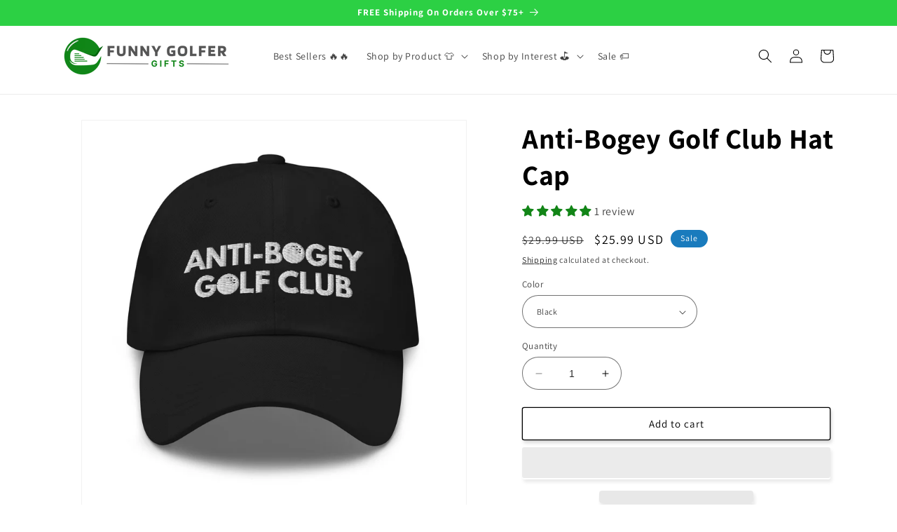

--- FILE ---
content_type: text/html; charset=utf-8
request_url: https://www.funnygolfergifts.com/products/anti-bogey-golf-club-hat-cap-funny-golf-embroidered-dad-hat-gift-for-golfers
body_size: 51440
content:
<!doctype html>
<html class="no-js" lang="en">
  <head>
    <meta charset="utf-8">
    <meta http-equiv="X-UA-Compatible" content="IE=edge">
    <meta name="viewport" content="width=device-width,initial-scale=1">
    <meta name="theme-color" content="">
    <link rel="canonical" href="https://www.funnygolfergifts.com/products/anti-bogey-golf-club-hat-cap-funny-golf-embroidered-dad-hat-gift-for-golfers">
    <link rel="preconnect" href="https://cdn.shopify.com" crossorigin><link rel="icon" type="image/png" href="//www.funnygolfergifts.com/cdn/shop/files/FGG_Favicon.png?crop=center&height=32&v=1738564114&width=32"><link rel="preconnect" href="https://fonts.shopifycdn.com" crossorigin><title>
      Anti-Bogey Golf Club Hat Cap
 &ndash; Funny Golfer Gifts</title>

    
      <meta name="description" content="▬▬▬▬▬▬▬▬▬▬▬▬▬▬▬▬▬▬▬▬ 👉 BASIC INFORMATION ▬▬▬▬▬▬▬▬▬▬▬▬▬▬▬▬▬▬▬▬ Introducing the Anti-Bogey Golf Club Hat Dad Cap! This stylish and functional hat is perfect for Golfers. This Funny Golf embroidered design is unique, and the eye-catching cap style is both comfortable and trendy. The hat is also adjustable, so you can find">
    

    

<meta property="og:site_name" content="Funny Golfer Gifts">
<meta property="og:url" content="https://www.funnygolfergifts.com/products/anti-bogey-golf-club-hat-cap-funny-golf-embroidered-dad-hat-gift-for-golfers">
<meta property="og:title" content="Anti-Bogey Golf Club Hat Cap">
<meta property="og:type" content="product">
<meta property="og:description" content="▬▬▬▬▬▬▬▬▬▬▬▬▬▬▬▬▬▬▬▬ 👉 BASIC INFORMATION ▬▬▬▬▬▬▬▬▬▬▬▬▬▬▬▬▬▬▬▬ Introducing the Anti-Bogey Golf Club Hat Dad Cap! This stylish and functional hat is perfect for Golfers. This Funny Golf embroidered design is unique, and the eye-catching cap style is both comfortable and trendy. The hat is also adjustable, so you can find"><meta property="og:image" content="http://www.funnygolfergifts.com/cdn/shop/files/funny-golfer-gifts-dad-cap-anti-bogey-golf-club-hat-cap-41539183247667.jpg?v=1707179237">
  <meta property="og:image:secure_url" content="https://www.funnygolfergifts.com/cdn/shop/files/funny-golfer-gifts-dad-cap-anti-bogey-golf-club-hat-cap-41539183247667.jpg?v=1707179237">
  <meta property="og:image:width" content="2000">
  <meta property="og:image:height" content="2000"><meta property="og:price:amount" content="25.99">
  <meta property="og:price:currency" content="USD"><meta name="twitter:card" content="summary_large_image">
<meta name="twitter:title" content="Anti-Bogey Golf Club Hat Cap">
<meta name="twitter:description" content="▬▬▬▬▬▬▬▬▬▬▬▬▬▬▬▬▬▬▬▬ 👉 BASIC INFORMATION ▬▬▬▬▬▬▬▬▬▬▬▬▬▬▬▬▬▬▬▬ Introducing the Anti-Bogey Golf Club Hat Dad Cap! This stylish and functional hat is perfect for Golfers. This Funny Golf embroidered design is unique, and the eye-catching cap style is both comfortable and trendy. The hat is also adjustable, so you can find">


    <script src="//www.funnygolfergifts.com/cdn/shop/t/1/assets/constants.js?v=95358004781563950421681700504" defer="defer"></script>
    <script src="//www.funnygolfergifts.com/cdn/shop/t/1/assets/pubsub.js?v=2921868252632587581681700514" defer="defer"></script>
    <script src="//www.funnygolfergifts.com/cdn/shop/t/1/assets/global.js?v=127210358271191040921681700507" defer="defer"></script>

    

    <!-- Start of Shopioso speed boost -->  













<script>window.performance && window.performance.mark && window.performance.mark('shopify.content_for_header.start');</script><meta id="shopify-digital-wallet" name="shopify-digital-wallet" content="/75364434227/digital_wallets/dialog">
<meta name="shopify-checkout-api-token" content="54b2125a87a22efb79febdc103d8d802">
<meta id="in-context-paypal-metadata" data-shop-id="75364434227" data-venmo-supported="true" data-environment="production" data-locale="en_US" data-paypal-v4="true" data-currency="USD">
<link rel="alternate" type="application/json+oembed" href="https://www.funnygolfergifts.com/products/anti-bogey-golf-club-hat-cap-funny-golf-embroidered-dad-hat-gift-for-golfers.oembed">
<script async="async" data-src="/checkouts/internal/preloads.js?locale=en-US"></script>
<link rel="preconnect" href="https://shop.app" crossorigin="anonymous">
<script async="async" data-src="https://shop.app/checkouts/internal/preloads.js?locale=en-US&shop_id=75364434227" crossorigin="anonymous"></script>
<script id="apple-pay-shop-capabilities" type="application/json">{"shopId":75364434227,"countryCode":"US","currencyCode":"USD","merchantCapabilities":["supports3DS"],"merchantId":"gid:\/\/shopify\/Shop\/75364434227","merchantName":"Funny Golfer Gifts","requiredBillingContactFields":["postalAddress","email"],"requiredShippingContactFields":["postalAddress","email"],"shippingType":"shipping","supportedNetworks":["visa","masterCard","amex","discover","elo","jcb"],"total":{"type":"pending","label":"Funny Golfer Gifts","amount":"1.00"},"shopifyPaymentsEnabled":true,"supportsSubscriptions":true}</script>
<script id="shopify-features" type="application/json">{"accessToken":"54b2125a87a22efb79febdc103d8d802","betas":["rich-media-storefront-analytics"],"domain":"www.funnygolfergifts.com","predictiveSearch":true,"shopId":75364434227,"locale":"en"}</script>
<script>var Shopify = Shopify || {};
Shopify.shop = "colorful-world-designs-1036.myshopify.com";
Shopify.locale = "en";
Shopify.currency = {"active":"USD","rate":"1.0"};
Shopify.country = "US";
Shopify.theme = {"name":"Dawn","id":148477411635,"schema_name":"Dawn","schema_version":"9.0.0","theme_store_id":887,"role":"main"};
Shopify.theme.handle = "null";
Shopify.theme.style = {"id":null,"handle":null};
Shopify.cdnHost = "www.funnygolfergifts.com/cdn";
Shopify.routes = Shopify.routes || {};
Shopify.routes.root = "/";</script>
<script type="module">!function(o){(o.Shopify=o.Shopify||{}).modules=!0}(window);</script>
<script>!function(o){function n(){var o=[];function n(){o.push(Array.prototype.slice.apply(arguments))}return n.q=o,n}var t=o.Shopify=o.Shopify||{};t.loadFeatures=n(),t.autoloadFeatures=n()}(window);</script>
<script>
  window.ShopifyPay = window.ShopifyPay || {};
  window.ShopifyPay.apiHost = "shop.app\/pay";
  window.ShopifyPay.redirectState = null;
</script>
<script id="shop-js-analytics" type="application/json">{"pageType":"product"}</script>
<script defer="defer" async type="module" data-src="//www.funnygolfergifts.com/cdn/shopifycloud/shop-js/modules/v2/client.init-shop-cart-sync_BN7fPSNr.en.esm.js"></script>
<script defer="defer" async type="module" data-src="//www.funnygolfergifts.com/cdn/shopifycloud/shop-js/modules/v2/chunk.common_Cbph3Kss.esm.js"></script>
<script defer="defer" async type="module" data-src="//www.funnygolfergifts.com/cdn/shopifycloud/shop-js/modules/v2/chunk.modal_DKumMAJ1.esm.js"></script>
<script type="module">
  await import("//www.funnygolfergifts.com/cdn/shopifycloud/shop-js/modules/v2/client.init-shop-cart-sync_BN7fPSNr.en.esm.js");
await import("//www.funnygolfergifts.com/cdn/shopifycloud/shop-js/modules/v2/chunk.common_Cbph3Kss.esm.js");
await import("//www.funnygolfergifts.com/cdn/shopifycloud/shop-js/modules/v2/chunk.modal_DKumMAJ1.esm.js");

  window.Shopify.SignInWithShop?.initShopCartSync?.({"fedCMEnabled":true,"windoidEnabled":true});

</script>
<script defer="defer" async type="module" data-src="//www.funnygolfergifts.com/cdn/shopifycloud/shop-js/modules/v2/client.payment-terms_BxzfvcZJ.en.esm.js"></script>
<script defer="defer" async type="module" data-src="//www.funnygolfergifts.com/cdn/shopifycloud/shop-js/modules/v2/chunk.common_Cbph3Kss.esm.js"></script>
<script defer="defer" async type="module" data-src="//www.funnygolfergifts.com/cdn/shopifycloud/shop-js/modules/v2/chunk.modal_DKumMAJ1.esm.js"></script>
<script type="module">
  await import("//www.funnygolfergifts.com/cdn/shopifycloud/shop-js/modules/v2/client.payment-terms_BxzfvcZJ.en.esm.js");
await import("//www.funnygolfergifts.com/cdn/shopifycloud/shop-js/modules/v2/chunk.common_Cbph3Kss.esm.js");
await import("//www.funnygolfergifts.com/cdn/shopifycloud/shop-js/modules/v2/chunk.modal_DKumMAJ1.esm.js");

  
</script>
<script>
  window.Shopify = window.Shopify || {};
  if (!window.Shopify.featureAssets) window.Shopify.featureAssets = {};
  window.Shopify.featureAssets['shop-js'] = {"shop-cart-sync":["modules/v2/client.shop-cart-sync_CJVUk8Jm.en.esm.js","modules/v2/chunk.common_Cbph3Kss.esm.js","modules/v2/chunk.modal_DKumMAJ1.esm.js"],"init-fed-cm":["modules/v2/client.init-fed-cm_7Fvt41F4.en.esm.js","modules/v2/chunk.common_Cbph3Kss.esm.js","modules/v2/chunk.modal_DKumMAJ1.esm.js"],"init-shop-email-lookup-coordinator":["modules/v2/client.init-shop-email-lookup-coordinator_Cc088_bR.en.esm.js","modules/v2/chunk.common_Cbph3Kss.esm.js","modules/v2/chunk.modal_DKumMAJ1.esm.js"],"init-windoid":["modules/v2/client.init-windoid_hPopwJRj.en.esm.js","modules/v2/chunk.common_Cbph3Kss.esm.js","modules/v2/chunk.modal_DKumMAJ1.esm.js"],"shop-button":["modules/v2/client.shop-button_B0jaPSNF.en.esm.js","modules/v2/chunk.common_Cbph3Kss.esm.js","modules/v2/chunk.modal_DKumMAJ1.esm.js"],"shop-cash-offers":["modules/v2/client.shop-cash-offers_DPIskqss.en.esm.js","modules/v2/chunk.common_Cbph3Kss.esm.js","modules/v2/chunk.modal_DKumMAJ1.esm.js"],"shop-toast-manager":["modules/v2/client.shop-toast-manager_CK7RT69O.en.esm.js","modules/v2/chunk.common_Cbph3Kss.esm.js","modules/v2/chunk.modal_DKumMAJ1.esm.js"],"init-shop-cart-sync":["modules/v2/client.init-shop-cart-sync_BN7fPSNr.en.esm.js","modules/v2/chunk.common_Cbph3Kss.esm.js","modules/v2/chunk.modal_DKumMAJ1.esm.js"],"init-customer-accounts-sign-up":["modules/v2/client.init-customer-accounts-sign-up_CfPf4CXf.en.esm.js","modules/v2/client.shop-login-button_DeIztwXF.en.esm.js","modules/v2/chunk.common_Cbph3Kss.esm.js","modules/v2/chunk.modal_DKumMAJ1.esm.js"],"pay-button":["modules/v2/client.pay-button_CgIwFSYN.en.esm.js","modules/v2/chunk.common_Cbph3Kss.esm.js","modules/v2/chunk.modal_DKumMAJ1.esm.js"],"init-customer-accounts":["modules/v2/client.init-customer-accounts_DQ3x16JI.en.esm.js","modules/v2/client.shop-login-button_DeIztwXF.en.esm.js","modules/v2/chunk.common_Cbph3Kss.esm.js","modules/v2/chunk.modal_DKumMAJ1.esm.js"],"avatar":["modules/v2/client.avatar_BTnouDA3.en.esm.js"],"init-shop-for-new-customer-accounts":["modules/v2/client.init-shop-for-new-customer-accounts_CsZy_esa.en.esm.js","modules/v2/client.shop-login-button_DeIztwXF.en.esm.js","modules/v2/chunk.common_Cbph3Kss.esm.js","modules/v2/chunk.modal_DKumMAJ1.esm.js"],"shop-follow-button":["modules/v2/client.shop-follow-button_BRMJjgGd.en.esm.js","modules/v2/chunk.common_Cbph3Kss.esm.js","modules/v2/chunk.modal_DKumMAJ1.esm.js"],"checkout-modal":["modules/v2/client.checkout-modal_B9Drz_yf.en.esm.js","modules/v2/chunk.common_Cbph3Kss.esm.js","modules/v2/chunk.modal_DKumMAJ1.esm.js"],"shop-login-button":["modules/v2/client.shop-login-button_DeIztwXF.en.esm.js","modules/v2/chunk.common_Cbph3Kss.esm.js","modules/v2/chunk.modal_DKumMAJ1.esm.js"],"lead-capture":["modules/v2/client.lead-capture_DXYzFM3R.en.esm.js","modules/v2/chunk.common_Cbph3Kss.esm.js","modules/v2/chunk.modal_DKumMAJ1.esm.js"],"shop-login":["modules/v2/client.shop-login_CA5pJqmO.en.esm.js","modules/v2/chunk.common_Cbph3Kss.esm.js","modules/v2/chunk.modal_DKumMAJ1.esm.js"],"payment-terms":["modules/v2/client.payment-terms_BxzfvcZJ.en.esm.js","modules/v2/chunk.common_Cbph3Kss.esm.js","modules/v2/chunk.modal_DKumMAJ1.esm.js"]};
</script>
<script>(function() {
  var isLoaded = false;
  function asyncLoad() {
    if (isLoaded) return;
    isLoaded = true;
    var urls = ["\/\/cdn.shopify.com\/proxy\/83167605d43d12af82ec53a5acbe1cf4a412417db12da93bda3126aa74f33df2\/static.cdn.printful.com\/static\/js\/external\/shopify-product-customizer.js?v=0.28\u0026shop=colorful-world-designs-1036.myshopify.com\u0026sp-cache-control=cHVibGljLCBtYXgtYWdlPTkwMA","https:\/\/cdn.shopify.com\/s\/files\/1\/0753\/6443\/4227\/t\/1\/assets\/postscript-sdk.js?v=1687116662\u0026shopId=279809\u0026shop=colorful-world-designs-1036.myshopify.com","https:\/\/reconvert-cdn.com\/assets\/js\/store_reconvert_node.js?v=2\u0026scid=Mjg1NDNlNmYwOWIzNmE2OWJlYzI1ZGI4YzUxNjY2OTIuMGJkZGZmNTVlM2Q3ZDA0MzNjYmZjMDU3MmUyZTMyYmI=\u0026shop=colorful-world-designs-1036.myshopify.com","https:\/\/reconvert-cdn.com\/assets\/js\/reconvert_script_tags.mini.js?scid=Mjg1NDNlNmYwOWIzNmE2OWJlYzI1ZGI4YzUxNjY2OTIuMGJkZGZmNTVlM2Q3ZDA0MzNjYmZjMDU3MmUyZTMyYmI=\u0026shop=colorful-world-designs-1036.myshopify.com","https:\/\/static.klaviyo.com\/onsite\/js\/W7Cbtr\/klaviyo.js?company_id=W7Cbtr\u0026shop=colorful-world-designs-1036.myshopify.com"];
    for (var i = 0; i < urls.length; i++) {
      var s = document.createElement('script');
      s.type = 'text/javascript';
      s.async = true;
      s.src = urls[i];
      var x = document.getElementsByTagName('script')[0];
      x.parentNode.insertBefore(s, x);
    }
  };
  document.addEventListener('StartAsyncLoading',function(event){asyncLoad();});if(window.attachEvent) {
    window.attachEvent('onload', function(){});
  } else {
    window.addEventListener('load', function(){}, false);
  }
})();</script>
<script id="__st">var __st={"a":75364434227,"offset":-25200,"reqid":"85b48a32-f8ad-4969-886b-fac8b8932b1d-1769900511","pageurl":"www.funnygolfergifts.com\/products\/anti-bogey-golf-club-hat-cap-funny-golf-embroidered-dad-hat-gift-for-golfers","u":"a523254ace00","p":"product","rtyp":"product","rid":8356009115955};</script>
<script>window.ShopifyPaypalV4VisibilityTracking = true;</script>
<script id="captcha-bootstrap">!function(){'use strict';const t='contact',e='account',n='new_comment',o=[[t,t],['blogs',n],['comments',n],[t,'customer']],c=[[e,'customer_login'],[e,'guest_login'],[e,'recover_customer_password'],[e,'create_customer']],r=t=>t.map((([t,e])=>`form[action*='/${t}']:not([data-nocaptcha='true']) input[name='form_type'][value='${e}']`)).join(','),a=t=>()=>t?[...document.querySelectorAll(t)].map((t=>t.form)):[];function s(){const t=[...o],e=r(t);return a(e)}const i='password',u='form_key',d=['recaptcha-v3-token','g-recaptcha-response','h-captcha-response',i],f=()=>{try{return window.sessionStorage}catch{return}},m='__shopify_v',_=t=>t.elements[u];function p(t,e,n=!1){try{const o=window.sessionStorage,c=JSON.parse(o.getItem(e)),{data:r}=function(t){const{data:e,action:n}=t;return t[m]||n?{data:e,action:n}:{data:t,action:n}}(c);for(const[e,n]of Object.entries(r))t.elements[e]&&(t.elements[e].value=n);n&&o.removeItem(e)}catch(o){console.error('form repopulation failed',{error:o})}}const l='form_type',E='cptcha';function T(t){t.dataset[E]=!0}const w=window,h=w.document,L='Shopify',v='ce_forms',y='captcha';let A=!1;((t,e)=>{const n=(g='f06e6c50-85a8-45c8-87d0-21a2b65856fe',I='https://cdn.shopify.com/shopifycloud/storefront-forms-hcaptcha/ce_storefront_forms_captcha_hcaptcha.v1.5.2.iife.js',D={infoText:'Protected by hCaptcha',privacyText:'Privacy',termsText:'Terms'},(t,e,n)=>{const o=w[L][v],c=o.bindForm;if(c)return c(t,g,e,D).then(n);var r;o.q.push([[t,g,e,D],n]),r=I,A||(h.body.append(Object.assign(h.createElement('script'),{id:'captcha-provider',async:!0,src:r})),A=!0)});var g,I,D;w[L]=w[L]||{},w[L][v]=w[L][v]||{},w[L][v].q=[],w[L][y]=w[L][y]||{},w[L][y].protect=function(t,e){n(t,void 0,e),T(t)},Object.freeze(w[L][y]),function(t,e,n,w,h,L){const[v,y,A,g]=function(t,e,n){const i=e?o:[],u=t?c:[],d=[...i,...u],f=r(d),m=r(i),_=r(d.filter((([t,e])=>n.includes(e))));return[a(f),a(m),a(_),s()]}(w,h,L),I=t=>{const e=t.target;return e instanceof HTMLFormElement?e:e&&e.form},D=t=>v().includes(t);t.addEventListener('submit',(t=>{const e=I(t);if(!e)return;const n=D(e)&&!e.dataset.hcaptchaBound&&!e.dataset.recaptchaBound,o=_(e),c=g().includes(e)&&(!o||!o.value);(n||c)&&t.preventDefault(),c&&!n&&(function(t){try{if(!f())return;!function(t){const e=f();if(!e)return;const n=_(t);if(!n)return;const o=n.value;o&&e.removeItem(o)}(t);const e=Array.from(Array(32),(()=>Math.random().toString(36)[2])).join('');!function(t,e){_(t)||t.append(Object.assign(document.createElement('input'),{type:'hidden',name:u})),t.elements[u].value=e}(t,e),function(t,e){const n=f();if(!n)return;const o=[...t.querySelectorAll(`input[type='${i}']`)].map((({name:t})=>t)),c=[...d,...o],r={};for(const[a,s]of new FormData(t).entries())c.includes(a)||(r[a]=s);n.setItem(e,JSON.stringify({[m]:1,action:t.action,data:r}))}(t,e)}catch(e){console.error('failed to persist form',e)}}(e),e.submit())}));const S=(t,e)=>{t&&!t.dataset[E]&&(n(t,e.some((e=>e===t))),T(t))};for(const o of['focusin','change'])t.addEventListener(o,(t=>{const e=I(t);D(e)&&S(e,y())}));const B=e.get('form_key'),M=e.get(l),P=B&&M;t.addEventListener('DOMContentLoaded',(()=>{const t=y();if(P)for(const e of t)e.elements[l].value===M&&p(e,B);[...new Set([...A(),...v().filter((t=>'true'===t.dataset.shopifyCaptcha))])].forEach((e=>S(e,t)))}))}(h,new URLSearchParams(w.location.search),n,t,e,['guest_login'])})(!0,!0)}();</script>
<script integrity="sha256-4kQ18oKyAcykRKYeNunJcIwy7WH5gtpwJnB7kiuLZ1E=" data-source-attribution="shopify.loadfeatures" defer="defer" data-src="//www.funnygolfergifts.com/cdn/shopifycloud/storefront/assets/storefront/load_feature-a0a9edcb.js" crossorigin="anonymous"></script>
<script crossorigin="anonymous" defer="defer" data-src="//www.funnygolfergifts.com/cdn/shopifycloud/storefront/assets/shopify_pay/storefront-65b4c6d7.js?v=20250812"></script>
<script data-source-attribution="shopify.dynamic_checkout.dynamic.init">var Shopify=Shopify||{};Shopify.PaymentButton=Shopify.PaymentButton||{isStorefrontPortableWallets:!0,init:function(){window.Shopify.PaymentButton.init=function(){};var t=document.createElement("script");t.data-src="https://www.funnygolfergifts.com/cdn/shopifycloud/portable-wallets/latest/portable-wallets.en.js",t.type="module",document.head.appendChild(t)}};
</script>
<script data-source-attribution="shopify.dynamic_checkout.buyer_consent">
  function portableWalletsHideBuyerConsent(e){var t=document.getElementById("shopify-buyer-consent"),n=document.getElementById("shopify-subscription-policy-button");t&&n&&(t.classList.add("hidden"),t.setAttribute("aria-hidden","true"),n.removeEventListener("click",e))}function portableWalletsShowBuyerConsent(e){var t=document.getElementById("shopify-buyer-consent"),n=document.getElementById("shopify-subscription-policy-button");t&&n&&(t.classList.remove("hidden"),t.removeAttribute("aria-hidden"),n.addEventListener("click",e))}window.Shopify?.PaymentButton&&(window.Shopify.PaymentButton.hideBuyerConsent=portableWalletsHideBuyerConsent,window.Shopify.PaymentButton.showBuyerConsent=portableWalletsShowBuyerConsent);
</script>
<script>
  function portableWalletsCleanup(e){e&&e.src&&console.error("Failed to load portable wallets script "+e.src);var t=document.querySelectorAll("shopify-accelerated-checkout .shopify-payment-button__skeleton, shopify-accelerated-checkout-cart .wallet-cart-button__skeleton"),e=document.getElementById("shopify-buyer-consent");for(let e=0;e<t.length;e++)t[e].remove();e&&e.remove()}function portableWalletsNotLoadedAsModule(e){e instanceof ErrorEvent&&"string"==typeof e.message&&e.message.includes("import.meta")&&"string"==typeof e.filename&&e.filename.includes("portable-wallets")&&(window.removeEventListener("error",portableWalletsNotLoadedAsModule),window.Shopify.PaymentButton.failedToLoad=e,"loading"===document.readyState?document.addEventListener("DOMContentLoaded",window.Shopify.PaymentButton.init):window.Shopify.PaymentButton.init())}window.addEventListener("error",portableWalletsNotLoadedAsModule);
</script>

<script type="module" data-src="https://www.funnygolfergifts.com/cdn/shopifycloud/portable-wallets/latest/portable-wallets.en.js" onError="portableWalletsCleanup(this)" crossorigin="anonymous"></script>
<script nomodule>
  document.addEventListener("DOMContentLoaded", portableWalletsCleanup);
</script>

<script id='scb4127' type='text/javascript' async='' data-src='https://www.funnygolfergifts.com/cdn/shopifycloud/privacy-banner/storefront-banner.js'></script><link id="shopify-accelerated-checkout-styles" rel="stylesheet" media="screen" href="https://www.funnygolfergifts.com/cdn/shopifycloud/portable-wallets/latest/accelerated-checkout-backwards-compat.css" crossorigin="anonymous">
<style id="shopify-accelerated-checkout-cart">
        #shopify-buyer-consent {
  margin-top: 1em;
  display: inline-block;
  width: 100%;
}

#shopify-buyer-consent.hidden {
  display: none;
}

#shopify-subscription-policy-button {
  background: none;
  border: none;
  padding: 0;
  text-decoration: underline;
  font-size: inherit;
  cursor: pointer;
}

#shopify-subscription-policy-button::before {
  box-shadow: none;
}

      </style>
<script id="sections-script" data-sections="header" defer="defer" src="//www.funnygolfergifts.com/cdn/shop/t/1/compiled_assets/scripts.js?v=6004"></script>
<script>window.performance && window.performance.mark && window.performance.mark('shopify.content_for_header.end');</script>



<script>
var script_loaded=!1;function loadJSscripts(){setTimeout(function(){if(!script_loaded){script_loaded=!0;var t=document.getElementsByTagName("script");for(i=0;i<t.length;i++)null!==t[i].getAttribute("data-src")&&(t[i].setAttribute("src",t[i].getAttribute("data-src")),delete t[i].dataset.src);var e=document.getElementsByTagName("link");for(i=0;i<e.length;i++)null!==e[i].getAttribute("data-href")&&(e[i].setAttribute("href",e[i].getAttribute("data-href")),delete e[i].dataset.href);setTimeout(function(){document.dispatchEvent(new CustomEvent("StartAsyncLoading")),document.dispatchEvent(new CustomEvent("StartKernelLoading"))},400)}console.log("Shopioso 12s wait")},12e3)}function loadJSscriptsNow(){if(!script_loaded){console.log("Shopioso scripts have loaded."),script_loaded=!0;var t=document.getElementsByTagName("script");for(i=0;i<t.length;i++)null!==t[i].getAttribute("data-src")&&(t[i].setAttribute("src",t[i].getAttribute("data-src")),delete t[i].dataset.src);var e=document.getElementsByTagName("link");for(i=0;i<e.length;i++)null!==e[i].getAttribute("data-href")&&(e[i].setAttribute("href",e[i].getAttribute("data-href")),delete e[i].dataset.href);setTimeout(function(){document.dispatchEvent(new CustomEvent("StartAsyncLoading")),document.dispatchEvent(new CustomEvent("StartKernelLoading"))},400)}}var activityEvents=["mousedown","mousemove","keydown","scroll","touchstart","click","keypress","touchmove"];activityEvents.forEach(function(t){window.addEventListener(t,loadJSscriptsNow,!1)}),document.addEventListener("DOMContentLoaded",loadJSscripts),window.addEventListener?window.addEventListener("load",loadJSscripts):window.attachEvent?window.attachEvent("onload",loadJSscripts):window.onload=loadJSscripts;
</script>
<!-- End of Shopioso speed boost -->

    <style data-shopify>
      @font-face {
  font-family: Assistant;
  font-weight: 400;
  font-style: normal;
  font-display: swap;
  src: url("//www.funnygolfergifts.com/cdn/fonts/assistant/assistant_n4.9120912a469cad1cc292572851508ca49d12e768.woff2") format("woff2"),
       url("//www.funnygolfergifts.com/cdn/fonts/assistant/assistant_n4.6e9875ce64e0fefcd3f4446b7ec9036b3ddd2985.woff") format("woff");
}

      @font-face {
  font-family: Assistant;
  font-weight: 700;
  font-style: normal;
  font-display: swap;
  src: url("//www.funnygolfergifts.com/cdn/fonts/assistant/assistant_n7.bf44452348ec8b8efa3aa3068825305886b1c83c.woff2") format("woff2"),
       url("//www.funnygolfergifts.com/cdn/fonts/assistant/assistant_n7.0c887fee83f6b3bda822f1150b912c72da0f7b64.woff") format("woff");
}

      
      
      @font-face {
  font-family: Assistant;
  font-weight: 700;
  font-style: normal;
  font-display: swap;
  src: url("//www.funnygolfergifts.com/cdn/fonts/assistant/assistant_n7.bf44452348ec8b8efa3aa3068825305886b1c83c.woff2") format("woff2"),
       url("//www.funnygolfergifts.com/cdn/fonts/assistant/assistant_n7.0c887fee83f6b3bda822f1150b912c72da0f7b64.woff") format("woff");
}


      :root {
        --font-body-family: Assistant, sans-serif;
        --font-body-style: normal;
        --font-body-weight: 400;
        --font-body-weight-bold: 700;

        --font-heading-family: Assistant, sans-serif;
        --font-heading-style: normal;
        --font-heading-weight: 700;

        --font-body-scale: 1.0;
        --font-heading-scale: 1.0;

        --color-base-text: 0, 0, 0;
        --color-shadow: 0, 0, 0;
        --color-base-background-1: 255, 255, 255;
        --color-base-background-2: 250, 250, 250;
        --color-base-solid-button-labels: 255, 255, 255;
        --color-base-outline-button-labels: 0, 0, 0;
        --color-base-accent-1: 44, 208, 68;
        --color-base-accent-2: 25, 123, 189;
        --payment-terms-background-color: #ffffff;

        --gradient-base-background-1: #ffffff;
        --gradient-base-background-2: #fafafa;
        --gradient-base-accent-1: #2cd044;
        --gradient-base-accent-2: #197bbd;

        --media-padding: px;
        --media-border-opacity: 0.05;
        --media-border-width: 1px;
        --media-radius: 0px;
        --media-shadow-opacity: 0.0;
        --media-shadow-horizontal-offset: 0px;
        --media-shadow-vertical-offset: 4px;
        --media-shadow-blur-radius: 5px;
        --media-shadow-visible: 0;

        --page-width: 120rem;
        --page-width-margin: 0rem;

        --product-card-image-padding: 0.0rem;
        --product-card-corner-radius: 2.0rem;
        --product-card-text-alignment: left;
        --product-card-border-width: 0.0rem;
        --product-card-border-opacity: 1.0;
        --product-card-shadow-opacity: 0.05;
        --product-card-shadow-visible: 1;
        --product-card-shadow-horizontal-offset: 0.0rem;
        --product-card-shadow-vertical-offset: 0.4rem;
        --product-card-shadow-blur-radius: 0.5rem;

        --collection-card-image-padding: 0.0rem;
        --collection-card-corner-radius: 2.0rem;
        --collection-card-text-alignment: left;
        --collection-card-border-width: 0.0rem;
        --collection-card-border-opacity: 1.0;
        --collection-card-shadow-opacity: 0.05;
        --collection-card-shadow-visible: 1;
        --collection-card-shadow-horizontal-offset: 0.0rem;
        --collection-card-shadow-vertical-offset: 0.4rem;
        --collection-card-shadow-blur-radius: 0.5rem;

        --blog-card-image-padding: 0.0rem;
        --blog-card-corner-radius: 0.0rem;
        --blog-card-text-alignment: left;
        --blog-card-border-width: 0.0rem;
        --blog-card-border-opacity: 0.1;
        --blog-card-shadow-opacity: 0.0;
        --blog-card-shadow-visible: 0;
        --blog-card-shadow-horizontal-offset: 0.0rem;
        --blog-card-shadow-vertical-offset: 0.4rem;
        --blog-card-shadow-blur-radius: 0.5rem;

        --badge-corner-radius: 2.0rem;

        --popup-border-width: 4px;
        --popup-border-opacity: 0.05;
        --popup-corner-radius: 10px;
        --popup-shadow-opacity: 0.1;
        --popup-shadow-horizontal-offset: 4px;
        --popup-shadow-vertical-offset: 4px;
        --popup-shadow-blur-radius: 10px;

        --drawer-border-width: 4px;
        --drawer-border-opacity: 0.1;
        --drawer-shadow-opacity: 0.1;
        --drawer-shadow-horizontal-offset: 4px;
        --drawer-shadow-vertical-offset: 4px;
        --drawer-shadow-blur-radius: 10px;

        --spacing-sections-desktop: 0px;
        --spacing-sections-mobile: 0px;

        --grid-desktop-vertical-spacing: 4px;
        --grid-desktop-horizontal-spacing: 8px;
        --grid-mobile-vertical-spacing: 2px;
        --grid-mobile-horizontal-spacing: 4px;

        --text-boxes-border-opacity: 0.1;
        --text-boxes-border-width: 0px;
        --text-boxes-radius: 0px;
        --text-boxes-shadow-opacity: 0.0;
        --text-boxes-shadow-visible: 0;
        --text-boxes-shadow-horizontal-offset: 0px;
        --text-boxes-shadow-vertical-offset: 4px;
        --text-boxes-shadow-blur-radius: 5px;

        --buttons-radius: 2px;
        --buttons-radius-outset: 3px;
        --buttons-border-width: 1px;
        --buttons-border-opacity: 1.0;
        --buttons-shadow-opacity: 0.15;
        --buttons-shadow-visible: 1;
        --buttons-shadow-horizontal-offset: 2px;
        --buttons-shadow-vertical-offset: 4px;
        --buttons-shadow-blur-radius: 5px;
        --buttons-border-offset: 0.3px;

        --inputs-radius: 40px;
        --inputs-border-width: 1px;
        --inputs-border-opacity: 0.55;
        --inputs-shadow-opacity: 0.0;
        --inputs-shadow-horizontal-offset: 0px;
        --inputs-margin-offset: 0px;
        --inputs-shadow-vertical-offset: 4px;
        --inputs-shadow-blur-radius: 5px;
        --inputs-radius-outset: 41px;

        --variant-pills-radius: 40px;
        --variant-pills-border-width: 1px;
        --variant-pills-border-opacity: 0.55;
        --variant-pills-shadow-opacity: 0.05;
        --variant-pills-shadow-horizontal-offset: 2px;
        --variant-pills-shadow-vertical-offset: 4px;
        --variant-pills-shadow-blur-radius: 5px;
      }

      *,
      *::before,
      *::after {
        box-sizing: inherit;
      }

      html {
        box-sizing: border-box;
        font-size: calc(var(--font-body-scale) * 62.5%);
        height: 100%;
      }

      body {
        display: grid;
        grid-template-rows: auto auto 1fr auto;
        grid-template-columns: 100%;
        min-height: 100%;
        margin: 0;
        font-size: 1.5rem;
        letter-spacing: 0.06rem;
        line-height: calc(1 + 0.8 / var(--font-body-scale));
        font-family: var(--font-body-family);
        font-style: var(--font-body-style);
        font-weight: var(--font-body-weight);
      }

      @media screen and (min-width: 750px) {
        body {
          font-size: 1.6rem;
        }
      }
    </style>

    <link href="//www.funnygolfergifts.com/cdn/shop/t/1/assets/base.css?v=140624990073879848751681700486" rel="stylesheet" type="text/css" media="all" />
<link rel="preload" as="font" href="//www.funnygolfergifts.com/cdn/fonts/assistant/assistant_n4.9120912a469cad1cc292572851508ca49d12e768.woff2" type="font/woff2" crossorigin><link rel="preload" as="font" href="//www.funnygolfergifts.com/cdn/fonts/assistant/assistant_n7.bf44452348ec8b8efa3aa3068825305886b1c83c.woff2" type="font/woff2" crossorigin><link rel="stylesheet" href="//www.funnygolfergifts.com/cdn/shop/t/1/assets/component-predictive-search.css?v=85913294783299393391681700499" media="print" onload="this.media='all'"><script>document.documentElement.className = document.documentElement.className.replace('no-js', 'js');
    if (Shopify.designMode) {
      document.documentElement.classList.add('shopify-design-mode');
    }
    </script>
  




















 




 <div class="evm-wiser-popup-mainsection"></div>	<!-- BEGIN app block: shopify://apps/judge-me-reviews/blocks/judgeme_core/61ccd3b1-a9f2-4160-9fe9-4fec8413e5d8 --><!-- Start of Judge.me Core -->






<link rel="dns-prefetch" href="https://cdnwidget.judge.me">
<link rel="dns-prefetch" href="https://cdn.judge.me">
<link rel="dns-prefetch" href="https://cdn1.judge.me">
<link rel="dns-prefetch" href="https://api.judge.me">

<script data-cfasync='false' class='jdgm-settings-script'>window.jdgmSettings={"pagination":5,"disable_web_reviews":false,"badge_no_review_text":"No reviews","badge_n_reviews_text":"{{ n }} review/reviews","hide_badge_preview_if_no_reviews":true,"badge_hide_text":false,"enforce_center_preview_badge":false,"widget_title":"Customer Reviews","widget_open_form_text":"Write a review","widget_close_form_text":"Cancel review","widget_refresh_page_text":"Refresh page","widget_summary_text":"Based on {{ number_of_reviews }} review/reviews","widget_no_review_text":"Be the first to write a review","widget_name_field_text":"Display name","widget_verified_name_field_text":"Verified Name (public)","widget_name_placeholder_text":"Display name","widget_required_field_error_text":"This field is required.","widget_email_field_text":"Email address","widget_verified_email_field_text":"Verified Email (private, can not be edited)","widget_email_placeholder_text":"Your email address","widget_email_field_error_text":"Please enter a valid email address.","widget_rating_field_text":"Rating","widget_review_title_field_text":"Review Title","widget_review_title_placeholder_text":"Give your review a title","widget_review_body_field_text":"Review content","widget_review_body_placeholder_text":"Start writing here...","widget_pictures_field_text":"Picture/Video (optional)","widget_submit_review_text":"Submit Review","widget_submit_verified_review_text":"Submit Verified Review","widget_submit_success_msg_with_auto_publish":"Thank you! Please refresh the page in a few moments to see your review. You can remove or edit your review by logging into \u003ca href='https://judge.me/login' target='_blank' rel='nofollow noopener'\u003eJudge.me\u003c/a\u003e","widget_submit_success_msg_no_auto_publish":"Thank you! Your review will be published as soon as it is approved by the shop admin. You can remove or edit your review by logging into \u003ca href='https://judge.me/login' target='_blank' rel='nofollow noopener'\u003eJudge.me\u003c/a\u003e","widget_show_default_reviews_out_of_total_text":"Showing {{ n_reviews_shown }} out of {{ n_reviews }} reviews.","widget_show_all_link_text":"Show all","widget_show_less_link_text":"Show less","widget_author_said_text":"{{ reviewer_name }} said:","widget_days_text":"{{ n }} days ago","widget_weeks_text":"{{ n }} week/weeks ago","widget_months_text":"{{ n }} month/months ago","widget_years_text":"{{ n }} year/years ago","widget_yesterday_text":"Yesterday","widget_today_text":"Today","widget_replied_text":"\u003e\u003e {{ shop_name }} replied:","widget_read_more_text":"Read more","widget_reviewer_name_as_initial":"","widget_rating_filter_color":"#fbcd0a","widget_rating_filter_see_all_text":"See all reviews","widget_sorting_most_recent_text":"Most Recent","widget_sorting_highest_rating_text":"Highest Rating","widget_sorting_lowest_rating_text":"Lowest Rating","widget_sorting_with_pictures_text":"Only Pictures","widget_sorting_most_helpful_text":"Most Helpful","widget_open_question_form_text":"Ask a question","widget_reviews_subtab_text":"Reviews","widget_questions_subtab_text":"Questions","widget_question_label_text":"Question","widget_answer_label_text":"Answer","widget_question_placeholder_text":"Write your question here","widget_submit_question_text":"Submit Question","widget_question_submit_success_text":"Thank you for your question! We will notify you once it gets answered.","verified_badge_text":"Verified","verified_badge_bg_color":"","verified_badge_text_color":"","verified_badge_placement":"left-of-reviewer-name","widget_review_max_height":"","widget_hide_border":false,"widget_social_share":false,"widget_thumb":true,"widget_review_location_show":false,"widget_location_format":"country_state_iso_code","all_reviews_include_out_of_store_products":true,"all_reviews_out_of_store_text":"(out of store)","all_reviews_pagination":100,"all_reviews_product_name_prefix_text":"about","enable_review_pictures":true,"enable_question_anwser":false,"widget_theme":"default","review_date_format":"mm/dd/yyyy","default_sort_method":"most-recent","widget_product_reviews_subtab_text":"Product Reviews","widget_shop_reviews_subtab_text":"Shop Reviews","widget_other_products_reviews_text":"Reviews for other products","widget_store_reviews_subtab_text":"Store reviews","widget_no_store_reviews_text":"This store hasn't received any reviews yet","widget_web_restriction_product_reviews_text":"This product hasn't received any reviews yet","widget_no_items_text":"No items found","widget_show_more_text":"Show more","widget_write_a_store_review_text":"Write a Store Review","widget_other_languages_heading":"Reviews in Other Languages","widget_translate_review_text":"Translate review to {{ language }}","widget_translating_review_text":"Translating...","widget_show_original_translation_text":"Show original ({{ language }})","widget_translate_review_failed_text":"Review couldn't be translated.","widget_translate_review_retry_text":"Retry","widget_translate_review_try_again_later_text":"Try again later","show_product_url_for_grouped_product":false,"widget_sorting_pictures_first_text":"Pictures First","show_pictures_on_all_rev_page_mobile":false,"show_pictures_on_all_rev_page_desktop":false,"floating_tab_hide_mobile_install_preference":false,"floating_tab_button_name":"★ Reviews","floating_tab_title":"Let customers speak for us","floating_tab_button_color":"","floating_tab_button_background_color":"","floating_tab_url":"","floating_tab_url_enabled":false,"floating_tab_tab_style":"text","all_reviews_text_badge_text":"Customers rate us {{ shop.metafields.judgeme.all_reviews_rating | round: 1 }}/5 based on {{ shop.metafields.judgeme.all_reviews_count }} reviews.","all_reviews_text_badge_text_branded_style":"{{ shop.metafields.judgeme.all_reviews_rating | round: 1 }} out of 5 stars based on {{ shop.metafields.judgeme.all_reviews_count }} reviews","is_all_reviews_text_badge_a_link":false,"show_stars_for_all_reviews_text_badge":false,"all_reviews_text_badge_url":"","all_reviews_text_style":"branded","all_reviews_text_color_style":"judgeme_brand_color","all_reviews_text_color":"#108474","all_reviews_text_show_jm_brand":true,"featured_carousel_show_header":true,"featured_carousel_title":"Let customers speak for us","testimonials_carousel_title":"Customers are saying","videos_carousel_title":"Real customer stories","cards_carousel_title":"Customers are saying","featured_carousel_count_text":"from {{ n }} reviews","featured_carousel_add_link_to_all_reviews_page":false,"featured_carousel_url":"","featured_carousel_show_images":true,"featured_carousel_autoslide_interval":5,"featured_carousel_arrows_on_the_sides":true,"featured_carousel_height":250,"featured_carousel_width":80,"featured_carousel_image_size":0,"featured_carousel_image_height":250,"featured_carousel_arrow_color":"#eeeeee","verified_count_badge_style":"branded","verified_count_badge_orientation":"horizontal","verified_count_badge_color_style":"judgeme_brand_color","verified_count_badge_color":"#108474","is_verified_count_badge_a_link":false,"verified_count_badge_url":"","verified_count_badge_show_jm_brand":true,"widget_rating_preset_default":5,"widget_first_sub_tab":"product-reviews","widget_show_histogram":true,"widget_histogram_use_custom_color":false,"widget_pagination_use_custom_color":false,"widget_star_use_custom_color":false,"widget_verified_badge_use_custom_color":false,"widget_write_review_use_custom_color":false,"picture_reminder_submit_button":"Upload Pictures","enable_review_videos":true,"mute_video_by_default":false,"widget_sorting_videos_first_text":"Videos First","widget_review_pending_text":"Pending","featured_carousel_items_for_large_screen":3,"social_share_options_order":"Facebook,Twitter,Pinterest","remove_microdata_snippet":false,"disable_json_ld":false,"enable_json_ld_products":false,"preview_badge_show_question_text":false,"preview_badge_no_question_text":"No questions","preview_badge_n_question_text":"{{ number_of_questions }} question/questions","qa_badge_show_icon":false,"qa_badge_position":"same-row","remove_judgeme_branding":true,"widget_add_search_bar":false,"widget_search_bar_placeholder":"Search","widget_sorting_verified_only_text":"Verified only","featured_carousel_theme":"default","featured_carousel_show_rating":true,"featured_carousel_show_title":true,"featured_carousel_show_body":true,"featured_carousel_show_date":false,"featured_carousel_show_reviewer":true,"featured_carousel_show_product":false,"featured_carousel_header_background_color":"#108474","featured_carousel_header_text_color":"#ffffff","featured_carousel_name_product_separator":"reviewed","featured_carousel_full_star_background":"#108474","featured_carousel_empty_star_background":"#dadada","featured_carousel_vertical_theme_background":"#f9fafb","featured_carousel_verified_badge_enable":true,"featured_carousel_verified_badge_color":"#2CD044","featured_carousel_border_style":"round","featured_carousel_review_line_length_limit":3,"featured_carousel_more_reviews_button_text":"Read more reviews","featured_carousel_view_product_button_text":"View product","all_reviews_page_load_reviews_on":"scroll","all_reviews_page_load_more_text":"Load More Reviews","disable_fb_tab_reviews":false,"enable_ajax_cdn_cache":false,"widget_advanced_speed_features":5,"widget_public_name_text":"displayed publicly like","default_reviewer_name":"John Smith","default_reviewer_name_has_non_latin":true,"widget_reviewer_anonymous":"Anonymous","medals_widget_title":"Judge.me Review Medals","medals_widget_background_color":"#f9fafb","medals_widget_position":"footer_all_pages","medals_widget_border_color":"#f9fafb","medals_widget_verified_text_position":"right","medals_widget_use_monochromatic_version":true,"medals_widget_elements_color":"#128216","show_reviewer_avatar":true,"widget_invalid_yt_video_url_error_text":"Not a YouTube video URL","widget_max_length_field_error_text":"Please enter no more than {0} characters.","widget_show_country_flag":false,"widget_show_collected_via_shop_app":true,"widget_verified_by_shop_badge_style":"light","widget_verified_by_shop_text":"Verified by Shop","widget_show_photo_gallery":false,"widget_load_with_code_splitting":true,"widget_ugc_install_preference":false,"widget_ugc_title":"Made by us, Shared by you","widget_ugc_subtitle":"Tag us to see your picture featured in our page","widget_ugc_arrows_color":"#ffffff","widget_ugc_primary_button_text":"Buy Now","widget_ugc_primary_button_background_color":"#108474","widget_ugc_primary_button_text_color":"#ffffff","widget_ugc_primary_button_border_width":"0","widget_ugc_primary_button_border_style":"none","widget_ugc_primary_button_border_color":"#108474","widget_ugc_primary_button_border_radius":"25","widget_ugc_secondary_button_text":"Load More","widget_ugc_secondary_button_background_color":"#ffffff","widget_ugc_secondary_button_text_color":"#108474","widget_ugc_secondary_button_border_width":"2","widget_ugc_secondary_button_border_style":"solid","widget_ugc_secondary_button_border_color":"#108474","widget_ugc_secondary_button_border_radius":"25","widget_ugc_reviews_button_text":"View Reviews","widget_ugc_reviews_button_background_color":"#ffffff","widget_ugc_reviews_button_text_color":"#108474","widget_ugc_reviews_button_border_width":"2","widget_ugc_reviews_button_border_style":"solid","widget_ugc_reviews_button_border_color":"#108474","widget_ugc_reviews_button_border_radius":"25","widget_ugc_reviews_button_link_to":"judgeme-reviews-page","widget_ugc_show_post_date":true,"widget_ugc_max_width":"800","widget_rating_metafield_value_type":true,"widget_primary_color":"#128517","widget_enable_secondary_color":false,"widget_secondary_color":"#edf5f5","widget_summary_average_rating_text":"{{ average_rating }} out of 5","widget_media_grid_title":"Customer photos \u0026 videos","widget_media_grid_see_more_text":"See more","widget_round_style":true,"widget_show_product_medals":true,"widget_verified_by_judgeme_text":"Verified by Judge.me","widget_show_store_medals":true,"widget_verified_by_judgeme_text_in_store_medals":"Verified by Judge.me","widget_media_field_exceed_quantity_message":"Sorry, we can only accept {{ max_media }} for one review.","widget_media_field_exceed_limit_message":"{{ file_name }} is too large, please select a {{ media_type }} less than {{ size_limit }}MB.","widget_review_submitted_text":"Review Submitted!","widget_question_submitted_text":"Question Submitted!","widget_close_form_text_question":"Cancel","widget_write_your_answer_here_text":"Write your answer here","widget_enabled_branded_link":true,"widget_show_collected_by_judgeme":true,"widget_reviewer_name_color":"","widget_write_review_text_color":"","widget_write_review_bg_color":"","widget_collected_by_judgeme_text":"collected by Judge.me","widget_pagination_type":"standard","widget_load_more_text":"Load More","widget_load_more_color":"#108474","widget_full_review_text":"Full Review","widget_read_more_reviews_text":"Read More Reviews","widget_read_questions_text":"Read Questions","widget_questions_and_answers_text":"Questions \u0026 Answers","widget_verified_by_text":"Verified by","widget_verified_text":"Verified","widget_number_of_reviews_text":"{{ number_of_reviews }} reviews","widget_back_button_text":"Back","widget_next_button_text":"Next","widget_custom_forms_filter_button":"Filters","custom_forms_style":"horizontal","widget_show_review_information":false,"how_reviews_are_collected":"How reviews are collected?","widget_show_review_keywords":false,"widget_gdpr_statement":"How we use your data: We'll only contact you about the review you left, and only if necessary. By submitting your review, you agree to Judge.me's \u003ca href='https://judge.me/terms' target='_blank' rel='nofollow noopener'\u003eterms\u003c/a\u003e, \u003ca href='https://judge.me/privacy' target='_blank' rel='nofollow noopener'\u003eprivacy\u003c/a\u003e and \u003ca href='https://judge.me/content-policy' target='_blank' rel='nofollow noopener'\u003econtent\u003c/a\u003e policies.","widget_multilingual_sorting_enabled":false,"widget_translate_review_content_enabled":false,"widget_translate_review_content_method":"manual","popup_widget_review_selection":"automatically_with_pictures","popup_widget_round_border_style":true,"popup_widget_show_title":true,"popup_widget_show_body":true,"popup_widget_show_reviewer":false,"popup_widget_show_product":true,"popup_widget_show_pictures":true,"popup_widget_use_review_picture":true,"popup_widget_show_on_home_page":true,"popup_widget_show_on_product_page":true,"popup_widget_show_on_collection_page":true,"popup_widget_show_on_cart_page":true,"popup_widget_position":"bottom_left","popup_widget_first_review_delay":5,"popup_widget_duration":5,"popup_widget_interval":5,"popup_widget_review_count":5,"popup_widget_hide_on_mobile":true,"review_snippet_widget_round_border_style":true,"review_snippet_widget_card_color":"#FFFFFF","review_snippet_widget_slider_arrows_background_color":"#FFFFFF","review_snippet_widget_slider_arrows_color":"#000000","review_snippet_widget_star_color":"#108474","show_product_variant":false,"all_reviews_product_variant_label_text":"Variant: ","widget_show_verified_branding":false,"widget_ai_summary_title":"Customers say","widget_ai_summary_disclaimer":"AI-powered review summary based on recent customer reviews","widget_show_ai_summary":false,"widget_show_ai_summary_bg":false,"widget_show_review_title_input":true,"redirect_reviewers_invited_via_email":"review_widget","request_store_review_after_product_review":false,"request_review_other_products_in_order":false,"review_form_color_scheme":"default","review_form_corner_style":"square","review_form_star_color":{},"review_form_text_color":"#333333","review_form_background_color":"#ffffff","review_form_field_background_color":"#fafafa","review_form_button_color":{},"review_form_button_text_color":"#ffffff","review_form_modal_overlay_color":"#000000","review_content_screen_title_text":"How would you rate this product?","review_content_introduction_text":"We would love it if you would share a bit about your experience.","store_review_form_title_text":"How would you rate this store?","store_review_form_introduction_text":"We would love it if you would share a bit about your experience.","show_review_guidance_text":true,"one_star_review_guidance_text":"Poor","five_star_review_guidance_text":"Great","customer_information_screen_title_text":"About you","customer_information_introduction_text":"Please tell us more about you.","custom_questions_screen_title_text":"Your experience in more detail","custom_questions_introduction_text":"Here are a few questions to help us understand more about your experience.","review_submitted_screen_title_text":"Thanks for your review!","review_submitted_screen_thank_you_text":"We are processing it and it will appear on the store soon.","review_submitted_screen_email_verification_text":"Please confirm your email by clicking the link we just sent you. This helps us keep reviews authentic.","review_submitted_request_store_review_text":"Would you like to share your experience of shopping with us?","review_submitted_review_other_products_text":"Would you like to review these products?","store_review_screen_title_text":"Would you like to share your experience of shopping with us?","store_review_introduction_text":"We value your feedback and use it to improve. Please share any thoughts or suggestions you have.","reviewer_media_screen_title_picture_text":"Share a picture","reviewer_media_introduction_picture_text":"Upload a photo to support your review.","reviewer_media_screen_title_video_text":"Share a video","reviewer_media_introduction_video_text":"Upload a video to support your review.","reviewer_media_screen_title_picture_or_video_text":"Share a picture or video","reviewer_media_introduction_picture_or_video_text":"Upload a photo or video to support your review.","reviewer_media_youtube_url_text":"Paste your Youtube URL here","advanced_settings_next_step_button_text":"Next","advanced_settings_close_review_button_text":"Close","modal_write_review_flow":false,"write_review_flow_required_text":"Required","write_review_flow_privacy_message_text":"We respect your privacy.","write_review_flow_anonymous_text":"Post review as anonymous","write_review_flow_visibility_text":"This won't be visible to other customers.","write_review_flow_multiple_selection_help_text":"Select as many as you like","write_review_flow_single_selection_help_text":"Select one option","write_review_flow_required_field_error_text":"This field is required","write_review_flow_invalid_email_error_text":"Please enter a valid email address","write_review_flow_max_length_error_text":"Max. {{ max_length }} characters.","write_review_flow_media_upload_text":"\u003cb\u003eClick to upload\u003c/b\u003e or drag and drop","write_review_flow_gdpr_statement":"We'll only contact you about your review if necessary. By submitting your review, you agree to our \u003ca href='https://judge.me/terms' target='_blank' rel='nofollow noopener'\u003eterms and conditions\u003c/a\u003e and \u003ca href='https://judge.me/privacy' target='_blank' rel='nofollow noopener'\u003eprivacy policy\u003c/a\u003e.","rating_only_reviews_enabled":false,"show_negative_reviews_help_screen":false,"new_review_flow_help_screen_rating_threshold":3,"negative_review_resolution_screen_title_text":"Tell us more","negative_review_resolution_text":"Your experience matters to us. If there were issues with your purchase, we're here to help. Feel free to reach out to us, we'd love the opportunity to make things right.","negative_review_resolution_button_text":"Contact us","negative_review_resolution_proceed_with_review_text":"Leave a review","negative_review_resolution_subject":"Issue with purchase from {{ shop_name }}.{{ order_name }}","preview_badge_collection_page_install_status":false,"widget_review_custom_css":"","preview_badge_custom_css":"","preview_badge_stars_count":"5-stars","featured_carousel_custom_css":"","floating_tab_custom_css":"","all_reviews_widget_custom_css":"","medals_widget_custom_css":"","verified_badge_custom_css":"","all_reviews_text_custom_css":"","transparency_badges_collected_via_store_invite":false,"transparency_badges_from_another_provider":false,"transparency_badges_collected_from_store_visitor":false,"transparency_badges_collected_by_verified_review_provider":false,"transparency_badges_earned_reward":false,"transparency_badges_collected_via_store_invite_text":"Review collected via store invitation","transparency_badges_from_another_provider_text":"Review collected from another provider","transparency_badges_collected_from_store_visitor_text":"Review collected from a store visitor","transparency_badges_written_in_google_text":"Review written in Google","transparency_badges_written_in_etsy_text":"Review written in Etsy","transparency_badges_written_in_shop_app_text":"Review written in Shop App","transparency_badges_earned_reward_text":"Review earned a reward for future purchase","product_review_widget_per_page":10,"widget_store_review_label_text":"Review about the store","checkout_comment_extension_title_on_product_page":"Customer Comments","checkout_comment_extension_num_latest_comment_show":5,"checkout_comment_extension_format":"name_and_timestamp","checkout_comment_customer_name":"last_initial","checkout_comment_comment_notification":true,"preview_badge_collection_page_install_preference":false,"preview_badge_home_page_install_preference":false,"preview_badge_product_page_install_preference":false,"review_widget_install_preference":"","review_carousel_install_preference":false,"floating_reviews_tab_install_preference":"none","verified_reviews_count_badge_install_preference":false,"all_reviews_text_install_preference":false,"review_widget_best_location":false,"judgeme_medals_install_preference":false,"review_widget_revamp_enabled":false,"review_widget_qna_enabled":false,"review_widget_header_theme":"minimal","review_widget_widget_title_enabled":true,"review_widget_header_text_size":"medium","review_widget_header_text_weight":"regular","review_widget_average_rating_style":"compact","review_widget_bar_chart_enabled":true,"review_widget_bar_chart_type":"numbers","review_widget_bar_chart_style":"standard","review_widget_expanded_media_gallery_enabled":false,"review_widget_reviews_section_theme":"standard","review_widget_image_style":"thumbnails","review_widget_review_image_ratio":"square","review_widget_stars_size":"medium","review_widget_verified_badge":"standard_text","review_widget_review_title_text_size":"medium","review_widget_review_text_size":"medium","review_widget_review_text_length":"medium","review_widget_number_of_columns_desktop":3,"review_widget_carousel_transition_speed":5,"review_widget_custom_questions_answers_display":"always","review_widget_button_text_color":"#FFFFFF","review_widget_text_color":"#000000","review_widget_lighter_text_color":"#7B7B7B","review_widget_corner_styling":"soft","review_widget_review_word_singular":"review","review_widget_review_word_plural":"reviews","review_widget_voting_label":"Helpful?","review_widget_shop_reply_label":"Reply from {{ shop_name }}:","review_widget_filters_title":"Filters","qna_widget_question_word_singular":"Question","qna_widget_question_word_plural":"Questions","qna_widget_answer_reply_label":"Answer from {{ answerer_name }}:","qna_content_screen_title_text":"Ask a question about this product","qna_widget_question_required_field_error_text":"Please enter your question.","qna_widget_flow_gdpr_statement":"We'll only contact you about your question if necessary. By submitting your question, you agree to our \u003ca href='https://judge.me/terms' target='_blank' rel='nofollow noopener'\u003eterms and conditions\u003c/a\u003e and \u003ca href='https://judge.me/privacy' target='_blank' rel='nofollow noopener'\u003eprivacy policy\u003c/a\u003e.","qna_widget_question_submitted_text":"Thanks for your question!","qna_widget_close_form_text_question":"Close","qna_widget_question_submit_success_text":"We’ll notify you by email when your question is answered.","all_reviews_widget_v2025_enabled":false,"all_reviews_widget_v2025_header_theme":"default","all_reviews_widget_v2025_widget_title_enabled":true,"all_reviews_widget_v2025_header_text_size":"medium","all_reviews_widget_v2025_header_text_weight":"regular","all_reviews_widget_v2025_average_rating_style":"compact","all_reviews_widget_v2025_bar_chart_enabled":true,"all_reviews_widget_v2025_bar_chart_type":"numbers","all_reviews_widget_v2025_bar_chart_style":"standard","all_reviews_widget_v2025_expanded_media_gallery_enabled":false,"all_reviews_widget_v2025_show_store_medals":true,"all_reviews_widget_v2025_show_photo_gallery":true,"all_reviews_widget_v2025_show_review_keywords":false,"all_reviews_widget_v2025_show_ai_summary":false,"all_reviews_widget_v2025_show_ai_summary_bg":false,"all_reviews_widget_v2025_add_search_bar":false,"all_reviews_widget_v2025_default_sort_method":"most-recent","all_reviews_widget_v2025_reviews_per_page":10,"all_reviews_widget_v2025_reviews_section_theme":"default","all_reviews_widget_v2025_image_style":"thumbnails","all_reviews_widget_v2025_review_image_ratio":"square","all_reviews_widget_v2025_stars_size":"medium","all_reviews_widget_v2025_verified_badge":"bold_badge","all_reviews_widget_v2025_review_title_text_size":"medium","all_reviews_widget_v2025_review_text_size":"medium","all_reviews_widget_v2025_review_text_length":"medium","all_reviews_widget_v2025_number_of_columns_desktop":3,"all_reviews_widget_v2025_carousel_transition_speed":5,"all_reviews_widget_v2025_custom_questions_answers_display":"always","all_reviews_widget_v2025_show_product_variant":false,"all_reviews_widget_v2025_show_reviewer_avatar":true,"all_reviews_widget_v2025_reviewer_name_as_initial":"","all_reviews_widget_v2025_review_location_show":false,"all_reviews_widget_v2025_location_format":"","all_reviews_widget_v2025_show_country_flag":false,"all_reviews_widget_v2025_verified_by_shop_badge_style":"light","all_reviews_widget_v2025_social_share":false,"all_reviews_widget_v2025_social_share_options_order":"Facebook,Twitter,LinkedIn,Pinterest","all_reviews_widget_v2025_pagination_type":"standard","all_reviews_widget_v2025_button_text_color":"#FFFFFF","all_reviews_widget_v2025_text_color":"#000000","all_reviews_widget_v2025_lighter_text_color":"#7B7B7B","all_reviews_widget_v2025_corner_styling":"soft","all_reviews_widget_v2025_title":"Customer reviews","all_reviews_widget_v2025_ai_summary_title":"Customers say about this store","all_reviews_widget_v2025_no_review_text":"Be the first to write a review","platform":"shopify","branding_url":"https://app.judge.me/reviews","branding_text":"Powered by Judge.me","locale":"en","reply_name":"Funny Golfer Gifts","widget_version":"3.0","footer":true,"autopublish":true,"review_dates":true,"enable_custom_form":false,"shop_locale":"en","enable_multi_locales_translations":false,"show_review_title_input":true,"review_verification_email_status":"always","can_be_branded":false,"reply_name_text":"Funny Golfer Gifts"};</script> <style class='jdgm-settings-style'>.jdgm-xx{left:0}:root{--jdgm-primary-color: #128517;--jdgm-secondary-color: rgba(18,133,23,0.1);--jdgm-star-color: #128517;--jdgm-write-review-text-color: white;--jdgm-write-review-bg-color: #128517;--jdgm-paginate-color: #128517;--jdgm-border-radius: 10;--jdgm-reviewer-name-color: #128517}.jdgm-histogram__bar-content{background-color:#128517}.jdgm-rev[data-verified-buyer=true] .jdgm-rev__icon.jdgm-rev__icon:after,.jdgm-rev__buyer-badge.jdgm-rev__buyer-badge{color:white;background-color:#128517}.jdgm-review-widget--small .jdgm-gallery.jdgm-gallery .jdgm-gallery__thumbnail-link:nth-child(8) .jdgm-gallery__thumbnail-wrapper.jdgm-gallery__thumbnail-wrapper:before{content:"See more"}@media only screen and (min-width: 768px){.jdgm-gallery.jdgm-gallery .jdgm-gallery__thumbnail-link:nth-child(8) .jdgm-gallery__thumbnail-wrapper.jdgm-gallery__thumbnail-wrapper:before{content:"See more"}}.jdgm-rev__thumb-btn{color:#128517}.jdgm-rev__thumb-btn:hover{opacity:0.8}.jdgm-rev__thumb-btn:not([disabled]):hover,.jdgm-rev__thumb-btn:hover,.jdgm-rev__thumb-btn:active,.jdgm-rev__thumb-btn:visited{color:#128517}.jdgm-prev-badge[data-average-rating='0.00']{display:none !important}.jdgm-author-all-initials{display:none !important}.jdgm-author-last-initial{display:none !important}.jdgm-rev-widg__title{visibility:hidden}.jdgm-rev-widg__summary-text{visibility:hidden}.jdgm-prev-badge__text{visibility:hidden}.jdgm-rev__prod-link-prefix:before{content:'about'}.jdgm-rev__variant-label:before{content:'Variant: '}.jdgm-rev__out-of-store-text:before{content:'(out of store)'}@media only screen and (min-width: 768px){.jdgm-rev__pics .jdgm-rev_all-rev-page-picture-separator,.jdgm-rev__pics .jdgm-rev__product-picture{display:none}}@media only screen and (max-width: 768px){.jdgm-rev__pics .jdgm-rev_all-rev-page-picture-separator,.jdgm-rev__pics .jdgm-rev__product-picture{display:none}}.jdgm-preview-badge[data-template="product"]{display:none !important}.jdgm-preview-badge[data-template="collection"]{display:none !important}.jdgm-preview-badge[data-template="index"]{display:none !important}.jdgm-review-widget[data-from-snippet="true"]{display:none !important}.jdgm-verified-count-badget[data-from-snippet="true"]{display:none !important}.jdgm-carousel-wrapper[data-from-snippet="true"]{display:none !important}.jdgm-all-reviews-text[data-from-snippet="true"]{display:none !important}.jdgm-medals-section[data-from-snippet="true"]{display:none !important}.jdgm-ugc-media-wrapper[data-from-snippet="true"]{display:none !important}.jdgm-rev__transparency-badge[data-badge-type="review_collected_via_store_invitation"]{display:none !important}.jdgm-rev__transparency-badge[data-badge-type="review_collected_from_another_provider"]{display:none !important}.jdgm-rev__transparency-badge[data-badge-type="review_collected_from_store_visitor"]{display:none !important}.jdgm-rev__transparency-badge[data-badge-type="review_written_in_etsy"]{display:none !important}.jdgm-rev__transparency-badge[data-badge-type="review_written_in_google_business"]{display:none !important}.jdgm-rev__transparency-badge[data-badge-type="review_written_in_shop_app"]{display:none !important}.jdgm-rev__transparency-badge[data-badge-type="review_earned_for_future_purchase"]{display:none !important}.jdgm-review-snippet-widget .jdgm-rev-snippet-widget__cards-container .jdgm-rev-snippet-card{border-radius:8px;background:#fff}.jdgm-review-snippet-widget .jdgm-rev-snippet-widget__cards-container .jdgm-rev-snippet-card__rev-rating .jdgm-star{color:#108474}.jdgm-review-snippet-widget .jdgm-rev-snippet-widget__prev-btn,.jdgm-review-snippet-widget .jdgm-rev-snippet-widget__next-btn{border-radius:50%;background:#fff}.jdgm-review-snippet-widget .jdgm-rev-snippet-widget__prev-btn>svg,.jdgm-review-snippet-widget .jdgm-rev-snippet-widget__next-btn>svg{fill:#000}.jdgm-full-rev-modal.rev-snippet-widget .jm-mfp-container .jm-mfp-content,.jdgm-full-rev-modal.rev-snippet-widget .jm-mfp-container .jdgm-full-rev__icon,.jdgm-full-rev-modal.rev-snippet-widget .jm-mfp-container .jdgm-full-rev__pic-img,.jdgm-full-rev-modal.rev-snippet-widget .jm-mfp-container .jdgm-full-rev__reply{border-radius:8px}.jdgm-full-rev-modal.rev-snippet-widget .jm-mfp-container .jdgm-full-rev[data-verified-buyer="true"] .jdgm-full-rev__icon::after{border-radius:8px}.jdgm-full-rev-modal.rev-snippet-widget .jm-mfp-container .jdgm-full-rev .jdgm-rev__buyer-badge{border-radius:calc( 8px / 2 )}.jdgm-full-rev-modal.rev-snippet-widget .jm-mfp-container .jdgm-full-rev .jdgm-full-rev__replier::before{content:'Funny Golfer Gifts'}.jdgm-full-rev-modal.rev-snippet-widget .jm-mfp-container .jdgm-full-rev .jdgm-full-rev__product-button{border-radius:calc( 8px * 6 )}
</style> <style class='jdgm-settings-style'></style>

  
  
  
  <style class='jdgm-miracle-styles'>
  @-webkit-keyframes jdgm-spin{0%{-webkit-transform:rotate(0deg);-ms-transform:rotate(0deg);transform:rotate(0deg)}100%{-webkit-transform:rotate(359deg);-ms-transform:rotate(359deg);transform:rotate(359deg)}}@keyframes jdgm-spin{0%{-webkit-transform:rotate(0deg);-ms-transform:rotate(0deg);transform:rotate(0deg)}100%{-webkit-transform:rotate(359deg);-ms-transform:rotate(359deg);transform:rotate(359deg)}}@font-face{font-family:'JudgemeStar';src:url("[data-uri]") format("woff");font-weight:normal;font-style:normal}.jdgm-star{font-family:'JudgemeStar';display:inline !important;text-decoration:none !important;padding:0 4px 0 0 !important;margin:0 !important;font-weight:bold;opacity:1;-webkit-font-smoothing:antialiased;-moz-osx-font-smoothing:grayscale}.jdgm-star:hover{opacity:1}.jdgm-star:last-of-type{padding:0 !important}.jdgm-star.jdgm--on:before{content:"\e000"}.jdgm-star.jdgm--off:before{content:"\e001"}.jdgm-star.jdgm--half:before{content:"\e002"}.jdgm-widget *{margin:0;line-height:1.4;-webkit-box-sizing:border-box;-moz-box-sizing:border-box;box-sizing:border-box;-webkit-overflow-scrolling:touch}.jdgm-hidden{display:none !important;visibility:hidden !important}.jdgm-temp-hidden{display:none}.jdgm-spinner{width:40px;height:40px;margin:auto;border-radius:50%;border-top:2px solid #eee;border-right:2px solid #eee;border-bottom:2px solid #eee;border-left:2px solid #ccc;-webkit-animation:jdgm-spin 0.8s infinite linear;animation:jdgm-spin 0.8s infinite linear}.jdgm-prev-badge{display:block !important}

</style>


  
  
   


<script data-cfasync='false' class='jdgm-script'>
!function(e){window.jdgm=window.jdgm||{},jdgm.CDN_HOST="https://cdnwidget.judge.me/",jdgm.CDN_HOST_ALT="https://cdn2.judge.me/cdn/widget_frontend/",jdgm.API_HOST="https://api.judge.me/",jdgm.CDN_BASE_URL="https://cdn.shopify.com/extensions/019c1033-b3a9-7ad3-b9bf-61b1f669de2a/judgeme-extensions-330/assets/",
jdgm.docReady=function(d){(e.attachEvent?"complete"===e.readyState:"loading"!==e.readyState)?
setTimeout(d,0):e.addEventListener("DOMContentLoaded",d)},jdgm.loadCSS=function(d,t,o,a){
!o&&jdgm.loadCSS.requestedUrls.indexOf(d)>=0||(jdgm.loadCSS.requestedUrls.push(d),
(a=e.createElement("link")).rel="stylesheet",a.class="jdgm-stylesheet",a.media="nope!",
a.href=d,a.onload=function(){this.media="all",t&&setTimeout(t)},e.body.appendChild(a))},
jdgm.loadCSS.requestedUrls=[],jdgm.loadJS=function(e,d){var t=new XMLHttpRequest;
t.onreadystatechange=function(){4===t.readyState&&(Function(t.response)(),d&&d(t.response))},
t.open("GET",e),t.onerror=function(){if(e.indexOf(jdgm.CDN_HOST)===0&&jdgm.CDN_HOST_ALT!==jdgm.CDN_HOST){var f=e.replace(jdgm.CDN_HOST,jdgm.CDN_HOST_ALT);jdgm.loadJS(f,d)}},t.send()},jdgm.docReady((function(){(window.jdgmLoadCSS||e.querySelectorAll(
".jdgm-widget, .jdgm-all-reviews-page").length>0)&&(jdgmSettings.widget_load_with_code_splitting?
parseFloat(jdgmSettings.widget_version)>=3?jdgm.loadCSS(jdgm.CDN_HOST+"widget_v3/base.css"):
jdgm.loadCSS(jdgm.CDN_HOST+"widget/base.css"):jdgm.loadCSS(jdgm.CDN_HOST+"shopify_v2.css"),
jdgm.loadJS(jdgm.CDN_HOST+"loa"+"der.js"))}))}(document);
</script>
<noscript><link rel="stylesheet" type="text/css" media="all" href="https://cdnwidget.judge.me/shopify_v2.css"></noscript>

<!-- BEGIN app snippet: theme_fix_tags --><script>
  (function() {
    var jdgmThemeFixes = null;
    if (!jdgmThemeFixes) return;
    var thisThemeFix = jdgmThemeFixes[Shopify.theme.id];
    if (!thisThemeFix) return;

    if (thisThemeFix.html) {
      document.addEventListener("DOMContentLoaded", function() {
        var htmlDiv = document.createElement('div');
        htmlDiv.classList.add('jdgm-theme-fix-html');
        htmlDiv.innerHTML = thisThemeFix.html;
        document.body.append(htmlDiv);
      });
    };

    if (thisThemeFix.css) {
      var styleTag = document.createElement('style');
      styleTag.classList.add('jdgm-theme-fix-style');
      styleTag.innerHTML = thisThemeFix.css;
      document.head.append(styleTag);
    };

    if (thisThemeFix.js) {
      var scriptTag = document.createElement('script');
      scriptTag.classList.add('jdgm-theme-fix-script');
      scriptTag.innerHTML = thisThemeFix.js;
      document.head.append(scriptTag);
    };
  })();
</script>
<!-- END app snippet -->
<!-- End of Judge.me Core -->



<!-- END app block --><script src="https://cdn.shopify.com/extensions/019b09dd-709f-7233-8c82-cc4081277048/klaviyo-email-marketing-44/assets/app.js" type="text/javascript" defer="defer"></script>
<link href="https://cdn.shopify.com/extensions/019b09dd-709f-7233-8c82-cc4081277048/klaviyo-email-marketing-44/assets/app.css" rel="stylesheet" type="text/css" media="all">
<script src="https://cdn.shopify.com/extensions/019c1033-b3a9-7ad3-b9bf-61b1f669de2a/judgeme-extensions-330/assets/loader.js" type="text/javascript" defer="defer"></script>
<link href="https://monorail-edge.shopifysvc.com" rel="dns-prefetch">
<script>(function(){if ("sendBeacon" in navigator && "performance" in window) {try {var session_token_from_headers = performance.getEntriesByType('navigation')[0].serverTiming.find(x => x.name == '_s').description;} catch {var session_token_from_headers = undefined;}var session_cookie_matches = document.cookie.match(/_shopify_s=([^;]*)/);var session_token_from_cookie = session_cookie_matches && session_cookie_matches.length === 2 ? session_cookie_matches[1] : "";var session_token = session_token_from_headers || session_token_from_cookie || "";function handle_abandonment_event(e) {var entries = performance.getEntries().filter(function(entry) {return /monorail-edge.shopifysvc.com/.test(entry.name);});if (!window.abandonment_tracked && entries.length === 0) {window.abandonment_tracked = true;var currentMs = Date.now();var navigation_start = performance.timing.navigationStart;var payload = {shop_id: 75364434227,url: window.location.href,navigation_start,duration: currentMs - navigation_start,session_token,page_type: "product"};window.navigator.sendBeacon("https://monorail-edge.shopifysvc.com/v1/produce", JSON.stringify({schema_id: "online_store_buyer_site_abandonment/1.1",payload: payload,metadata: {event_created_at_ms: currentMs,event_sent_at_ms: currentMs}}));}}window.addEventListener('pagehide', handle_abandonment_event);}}());</script>
<script id="web-pixels-manager-setup">(function e(e,d,r,n,o){if(void 0===o&&(o={}),!Boolean(null===(a=null===(i=window.Shopify)||void 0===i?void 0:i.analytics)||void 0===a?void 0:a.replayQueue)){var i,a;window.Shopify=window.Shopify||{};var t=window.Shopify;t.analytics=t.analytics||{};var s=t.analytics;s.replayQueue=[],s.publish=function(e,d,r){return s.replayQueue.push([e,d,r]),!0};try{self.performance.mark("wpm:start")}catch(e){}var l=function(){var e={modern:/Edge?\/(1{2}[4-9]|1[2-9]\d|[2-9]\d{2}|\d{4,})\.\d+(\.\d+|)|Firefox\/(1{2}[4-9]|1[2-9]\d|[2-9]\d{2}|\d{4,})\.\d+(\.\d+|)|Chrom(ium|e)\/(9{2}|\d{3,})\.\d+(\.\d+|)|(Maci|X1{2}).+ Version\/(15\.\d+|(1[6-9]|[2-9]\d|\d{3,})\.\d+)([,.]\d+|)( \(\w+\)|)( Mobile\/\w+|) Safari\/|Chrome.+OPR\/(9{2}|\d{3,})\.\d+\.\d+|(CPU[ +]OS|iPhone[ +]OS|CPU[ +]iPhone|CPU IPhone OS|CPU iPad OS)[ +]+(15[._]\d+|(1[6-9]|[2-9]\d|\d{3,})[._]\d+)([._]\d+|)|Android:?[ /-](13[3-9]|1[4-9]\d|[2-9]\d{2}|\d{4,})(\.\d+|)(\.\d+|)|Android.+Firefox\/(13[5-9]|1[4-9]\d|[2-9]\d{2}|\d{4,})\.\d+(\.\d+|)|Android.+Chrom(ium|e)\/(13[3-9]|1[4-9]\d|[2-9]\d{2}|\d{4,})\.\d+(\.\d+|)|SamsungBrowser\/([2-9]\d|\d{3,})\.\d+/,legacy:/Edge?\/(1[6-9]|[2-9]\d|\d{3,})\.\d+(\.\d+|)|Firefox\/(5[4-9]|[6-9]\d|\d{3,})\.\d+(\.\d+|)|Chrom(ium|e)\/(5[1-9]|[6-9]\d|\d{3,})\.\d+(\.\d+|)([\d.]+$|.*Safari\/(?![\d.]+ Edge\/[\d.]+$))|(Maci|X1{2}).+ Version\/(10\.\d+|(1[1-9]|[2-9]\d|\d{3,})\.\d+)([,.]\d+|)( \(\w+\)|)( Mobile\/\w+|) Safari\/|Chrome.+OPR\/(3[89]|[4-9]\d|\d{3,})\.\d+\.\d+|(CPU[ +]OS|iPhone[ +]OS|CPU[ +]iPhone|CPU IPhone OS|CPU iPad OS)[ +]+(10[._]\d+|(1[1-9]|[2-9]\d|\d{3,})[._]\d+)([._]\d+|)|Android:?[ /-](13[3-9]|1[4-9]\d|[2-9]\d{2}|\d{4,})(\.\d+|)(\.\d+|)|Mobile Safari.+OPR\/([89]\d|\d{3,})\.\d+\.\d+|Android.+Firefox\/(13[5-9]|1[4-9]\d|[2-9]\d{2}|\d{4,})\.\d+(\.\d+|)|Android.+Chrom(ium|e)\/(13[3-9]|1[4-9]\d|[2-9]\d{2}|\d{4,})\.\d+(\.\d+|)|Android.+(UC? ?Browser|UCWEB|U3)[ /]?(15\.([5-9]|\d{2,})|(1[6-9]|[2-9]\d|\d{3,})\.\d+)\.\d+|SamsungBrowser\/(5\.\d+|([6-9]|\d{2,})\.\d+)|Android.+MQ{2}Browser\/(14(\.(9|\d{2,})|)|(1[5-9]|[2-9]\d|\d{3,})(\.\d+|))(\.\d+|)|K[Aa][Ii]OS\/(3\.\d+|([4-9]|\d{2,})\.\d+)(\.\d+|)/},d=e.modern,r=e.legacy,n=navigator.userAgent;return n.match(d)?"modern":n.match(r)?"legacy":"unknown"}(),u="modern"===l?"modern":"legacy",c=(null!=n?n:{modern:"",legacy:""})[u],f=function(e){return[e.baseUrl,"/wpm","/b",e.hashVersion,"modern"===e.buildTarget?"m":"l",".js"].join("")}({baseUrl:d,hashVersion:r,buildTarget:u}),m=function(e){var d=e.version,r=e.bundleTarget,n=e.surface,o=e.pageUrl,i=e.monorailEndpoint;return{emit:function(e){var a=e.status,t=e.errorMsg,s=(new Date).getTime(),l=JSON.stringify({metadata:{event_sent_at_ms:s},events:[{schema_id:"web_pixels_manager_load/3.1",payload:{version:d,bundle_target:r,page_url:o,status:a,surface:n,error_msg:t},metadata:{event_created_at_ms:s}}]});if(!i)return console&&console.warn&&console.warn("[Web Pixels Manager] No Monorail endpoint provided, skipping logging."),!1;try{return self.navigator.sendBeacon.bind(self.navigator)(i,l)}catch(e){}var u=new XMLHttpRequest;try{return u.open("POST",i,!0),u.setRequestHeader("Content-Type","text/plain"),u.send(l),!0}catch(e){return console&&console.warn&&console.warn("[Web Pixels Manager] Got an unhandled error while logging to Monorail."),!1}}}}({version:r,bundleTarget:l,surface:e.surface,pageUrl:self.location.href,monorailEndpoint:e.monorailEndpoint});try{o.browserTarget=l,function(e){var d=e.src,r=e.async,n=void 0===r||r,o=e.onload,i=e.onerror,a=e.sri,t=e.scriptDataAttributes,s=void 0===t?{}:t,l=document.createElement("script"),u=document.querySelector("head"),c=document.querySelector("body");if(l.async=n,l.src=d,a&&(l.integrity=a,l.crossOrigin="anonymous"),s)for(var f in s)if(Object.prototype.hasOwnProperty.call(s,f))try{l.dataset[f]=s[f]}catch(e){}if(o&&l.addEventListener("load",o),i&&l.addEventListener("error",i),u)u.appendChild(l);else{if(!c)throw new Error("Did not find a head or body element to append the script");c.appendChild(l)}}({src:f,async:!0,onload:function(){if(!function(){var e,d;return Boolean(null===(d=null===(e=window.Shopify)||void 0===e?void 0:e.analytics)||void 0===d?void 0:d.initialized)}()){var d=window.webPixelsManager.init(e)||void 0;if(d){var r=window.Shopify.analytics;r.replayQueue.forEach((function(e){var r=e[0],n=e[1],o=e[2];d.publishCustomEvent(r,n,o)})),r.replayQueue=[],r.publish=d.publishCustomEvent,r.visitor=d.visitor,r.initialized=!0}}},onerror:function(){return m.emit({status:"failed",errorMsg:"".concat(f," has failed to load")})},sri:function(e){var d=/^sha384-[A-Za-z0-9+/=]+$/;return"string"==typeof e&&d.test(e)}(c)?c:"",scriptDataAttributes:o}),m.emit({status:"loading"})}catch(e){m.emit({status:"failed",errorMsg:(null==e?void 0:e.message)||"Unknown error"})}}})({shopId: 75364434227,storefrontBaseUrl: "https://www.funnygolfergifts.com",extensionsBaseUrl: "https://extensions.shopifycdn.com/cdn/shopifycloud/web-pixels-manager",monorailEndpoint: "https://monorail-edge.shopifysvc.com/unstable/produce_batch",surface: "storefront-renderer",enabledBetaFlags: ["2dca8a86"],webPixelsConfigList: [{"id":"1659699507","configuration":"{\"shopId\":\"279809\"}","eventPayloadVersion":"v1","runtimeContext":"STRICT","scriptVersion":"e57a43765e0d230c1bcb12178c1ff13f","type":"APP","apiClientId":2328352,"privacyPurposes":[],"dataSharingAdjustments":{"protectedCustomerApprovalScopes":["read_customer_address","read_customer_email","read_customer_name","read_customer_personal_data","read_customer_phone"]}},{"id":"1428324659","configuration":"{\"webPixelName\":\"Judge.me\"}","eventPayloadVersion":"v1","runtimeContext":"STRICT","scriptVersion":"34ad157958823915625854214640f0bf","type":"APP","apiClientId":683015,"privacyPurposes":["ANALYTICS"],"dataSharingAdjustments":{"protectedCustomerApprovalScopes":["read_customer_email","read_customer_name","read_customer_personal_data","read_customer_phone"]}},{"id":"381681971","configuration":"{\"pixel_id\":\"1112716759883601\",\"pixel_type\":\"facebook_pixel\",\"metaapp_system_user_token\":\"-\"}","eventPayloadVersion":"v1","runtimeContext":"OPEN","scriptVersion":"ca16bc87fe92b6042fbaa3acc2fbdaa6","type":"APP","apiClientId":2329312,"privacyPurposes":["ANALYTICS","MARKETING","SALE_OF_DATA"],"dataSharingAdjustments":{"protectedCustomerApprovalScopes":["read_customer_address","read_customer_email","read_customer_name","read_customer_personal_data","read_customer_phone"]}},{"id":"shopify-app-pixel","configuration":"{}","eventPayloadVersion":"v1","runtimeContext":"STRICT","scriptVersion":"0450","apiClientId":"shopify-pixel","type":"APP","privacyPurposes":["ANALYTICS","MARKETING"]},{"id":"shopify-custom-pixel","eventPayloadVersion":"v1","runtimeContext":"LAX","scriptVersion":"0450","apiClientId":"shopify-pixel","type":"CUSTOM","privacyPurposes":["ANALYTICS","MARKETING"]}],isMerchantRequest: false,initData: {"shop":{"name":"Funny Golfer Gifts","paymentSettings":{"currencyCode":"USD"},"myshopifyDomain":"colorful-world-designs-1036.myshopify.com","countryCode":"US","storefrontUrl":"https:\/\/www.funnygolfergifts.com"},"customer":null,"cart":null,"checkout":null,"productVariants":[{"price":{"amount":25.99,"currencyCode":"USD"},"product":{"title":"Anti-Bogey Golf Club Hat Cap","vendor":"Colorful World Designs","id":"8356009115955","untranslatedTitle":"Anti-Bogey Golf Club Hat Cap","url":"\/products\/anti-bogey-golf-club-hat-cap-funny-golf-embroidered-dad-hat-gift-for-golfers","type":"Dad Cap"},"id":"45434401784115","image":{"src":"\/\/www.funnygolfergifts.com\/cdn\/shop\/files\/funny-golfer-gifts-dad-cap-black-anti-bogey-golf-club-hat-cap-41539182887219.jpg?v=1707179240"},"sku":"8104029_7854","title":"Black","untranslatedTitle":"Black"},{"price":{"amount":25.99,"currencyCode":"USD"},"product":{"title":"Anti-Bogey Golf Club Hat Cap","vendor":"Colorful World Designs","id":"8356009115955","untranslatedTitle":"Anti-Bogey Golf Club Hat Cap","url":"\/products\/anti-bogey-golf-club-hat-cap-funny-golf-embroidered-dad-hat-gift-for-golfers","type":"Dad Cap"},"id":"45434401816883","image":{"src":"\/\/www.funnygolfergifts.com\/cdn\/shop\/files\/funny-golfer-gifts-dad-cap-navy-anti-bogey-golf-club-hat-cap-41539183345971.jpg?v=1707178862"},"sku":"8104029_7857","title":"Navy","untranslatedTitle":"Navy"},{"price":{"amount":25.99,"currencyCode":"USD"},"product":{"title":"Anti-Bogey Golf Club Hat Cap","vendor":"Colorful World Designs","id":"8356009115955","untranslatedTitle":"Anti-Bogey Golf Club Hat Cap","url":"\/products\/anti-bogey-golf-club-hat-cap-funny-golf-embroidered-dad-hat-gift-for-golfers","type":"Dad Cap"},"id":"45434401849651","image":{"src":"\/\/www.funnygolfergifts.com\/cdn\/shop\/files\/funny-golfer-gifts-dad-cap-cranberry-anti-bogey-golf-club-hat-cap-41539183706419.jpg?v=1707178873"},"sku":"8104029_12735","title":"Cranberry","untranslatedTitle":"Cranberry"},{"price":{"amount":25.99,"currencyCode":"USD"},"product":{"title":"Anti-Bogey Golf Club Hat Cap","vendor":"Colorful World Designs","id":"8356009115955","untranslatedTitle":"Anti-Bogey Golf Club Hat Cap","url":"\/products\/anti-bogey-golf-club-hat-cap-funny-golf-embroidered-dad-hat-gift-for-golfers","type":"Dad Cap"},"id":"45434401882419","image":{"src":"\/\/www.funnygolfergifts.com\/cdn\/shop\/files\/funny-golfer-gifts-dad-cap-spruce-anti-bogey-golf-club-hat-cap-41539183968563.jpg?v=1707178880"},"sku":"8104029_8745","title":"Spruce","untranslatedTitle":"Spruce"},{"price":{"amount":25.99,"currencyCode":"USD"},"product":{"title":"Anti-Bogey Golf Club Hat Cap","vendor":"Colorful World Designs","id":"8356009115955","untranslatedTitle":"Anti-Bogey Golf Club Hat Cap","url":"\/products\/anti-bogey-golf-club-hat-cap-funny-golf-embroidered-dad-hat-gift-for-golfers","type":"Dad Cap"},"id":"45434401915187","image":{"src":"\/\/www.funnygolfergifts.com\/cdn\/shop\/files\/funny-golfer-gifts-dad-cap-dark-grey-anti-bogey-golf-club-hat-cap-41539184132403.jpg?v=1707179049"},"sku":"8104029_12736","title":"Dark Grey","untranslatedTitle":"Dark Grey"},{"price":{"amount":25.99,"currencyCode":"USD"},"product":{"title":"Anti-Bogey Golf Club Hat Cap","vendor":"Colorful World Designs","id":"8356009115955","untranslatedTitle":"Anti-Bogey Golf Club Hat Cap","url":"\/products\/anti-bogey-golf-club-hat-cap-funny-golf-embroidered-dad-hat-gift-for-golfers","type":"Dad Cap"},"id":"45434401947955","image":{"src":"\/\/www.funnygolfergifts.com\/cdn\/shop\/files\/funny-golfer-gifts-dad-cap-green-camo-anti-bogey-golf-club-hat-cap-41539184460083.jpg?v=1707178505"},"sku":"8104029_9794","title":"Green Camo","untranslatedTitle":"Green Camo"}],"purchasingCompany":null},},"https://www.funnygolfergifts.com/cdn","1d2a099fw23dfb22ep557258f5m7a2edbae",{"modern":"","legacy":""},{"shopId":"75364434227","storefrontBaseUrl":"https:\/\/www.funnygolfergifts.com","extensionBaseUrl":"https:\/\/extensions.shopifycdn.com\/cdn\/shopifycloud\/web-pixels-manager","surface":"storefront-renderer","enabledBetaFlags":"[\"2dca8a86\"]","isMerchantRequest":"false","hashVersion":"1d2a099fw23dfb22ep557258f5m7a2edbae","publish":"custom","events":"[[\"page_viewed\",{}],[\"product_viewed\",{\"productVariant\":{\"price\":{\"amount\":25.99,\"currencyCode\":\"USD\"},\"product\":{\"title\":\"Anti-Bogey Golf Club Hat Cap\",\"vendor\":\"Colorful World Designs\",\"id\":\"8356009115955\",\"untranslatedTitle\":\"Anti-Bogey Golf Club Hat Cap\",\"url\":\"\/products\/anti-bogey-golf-club-hat-cap-funny-golf-embroidered-dad-hat-gift-for-golfers\",\"type\":\"Dad Cap\"},\"id\":\"45434401784115\",\"image\":{\"src\":\"\/\/www.funnygolfergifts.com\/cdn\/shop\/files\/funny-golfer-gifts-dad-cap-black-anti-bogey-golf-club-hat-cap-41539182887219.jpg?v=1707179240\"},\"sku\":\"8104029_7854\",\"title\":\"Black\",\"untranslatedTitle\":\"Black\"}}]]"});</script><script>
  window.ShopifyAnalytics = window.ShopifyAnalytics || {};
  window.ShopifyAnalytics.meta = window.ShopifyAnalytics.meta || {};
  window.ShopifyAnalytics.meta.currency = 'USD';
  var meta = {"product":{"id":8356009115955,"gid":"gid:\/\/shopify\/Product\/8356009115955","vendor":"Colorful World Designs","type":"Dad Cap","handle":"anti-bogey-golf-club-hat-cap-funny-golf-embroidered-dad-hat-gift-for-golfers","variants":[{"id":45434401784115,"price":2599,"name":"Anti-Bogey Golf Club Hat Cap - Black","public_title":"Black","sku":"8104029_7854"},{"id":45434401816883,"price":2599,"name":"Anti-Bogey Golf Club Hat Cap - Navy","public_title":"Navy","sku":"8104029_7857"},{"id":45434401849651,"price":2599,"name":"Anti-Bogey Golf Club Hat Cap - Cranberry","public_title":"Cranberry","sku":"8104029_12735"},{"id":45434401882419,"price":2599,"name":"Anti-Bogey Golf Club Hat Cap - Spruce","public_title":"Spruce","sku":"8104029_8745"},{"id":45434401915187,"price":2599,"name":"Anti-Bogey Golf Club Hat Cap - Dark Grey","public_title":"Dark Grey","sku":"8104029_12736"},{"id":45434401947955,"price":2599,"name":"Anti-Bogey Golf Club Hat Cap - Green Camo","public_title":"Green Camo","sku":"8104029_9794"}],"remote":false},"page":{"pageType":"product","resourceType":"product","resourceId":8356009115955,"requestId":"85b48a32-f8ad-4969-886b-fac8b8932b1d-1769900511"}};
  for (var attr in meta) {
    window.ShopifyAnalytics.meta[attr] = meta[attr];
  }
</script>
<script class="analytics">
  (function () {
    var customDocumentWrite = function(content) {
      var jquery = null;

      if (window.jQuery) {
        jquery = window.jQuery;
      } else if (window.Checkout && window.Checkout.$) {
        jquery = window.Checkout.$;
      }

      if (jquery) {
        jquery('body').append(content);
      }
    };

    var hasLoggedConversion = function(token) {
      if (token) {
        return document.cookie.indexOf('loggedConversion=' + token) !== -1;
      }
      return false;
    }

    var setCookieIfConversion = function(token) {
      if (token) {
        var twoMonthsFromNow = new Date(Date.now());
        twoMonthsFromNow.setMonth(twoMonthsFromNow.getMonth() + 2);

        document.cookie = 'loggedConversion=' + token + '; expires=' + twoMonthsFromNow;
      }
    }

    var trekkie = window.ShopifyAnalytics.lib = window.trekkie = window.trekkie || [];
    if (trekkie.integrations) {
      return;
    }
    trekkie.methods = [
      'identify',
      'page',
      'ready',
      'track',
      'trackForm',
      'trackLink'
    ];
    trekkie.factory = function(method) {
      return function() {
        var args = Array.prototype.slice.call(arguments);
        args.unshift(method);
        trekkie.push(args);
        return trekkie;
      };
    };
    for (var i = 0; i < trekkie.methods.length; i++) {
      var key = trekkie.methods[i];
      trekkie[key] = trekkie.factory(key);
    }
    trekkie.load = function(config) {
      trekkie.config = config || {};
      trekkie.config.initialDocumentCookie = document.cookie;
      var first = document.getElementsByTagName('script')[0];
      var script = document.createElement('script');
      script.type = 'text/javascript';
      script.onerror = function(e) {
        var scriptFallback = document.createElement('script');
        scriptFallback.type = 'text/javascript';
        scriptFallback.onerror = function(error) {
                var Monorail = {
      produce: function produce(monorailDomain, schemaId, payload) {
        var currentMs = new Date().getTime();
        var event = {
          schema_id: schemaId,
          payload: payload,
          metadata: {
            event_created_at_ms: currentMs,
            event_sent_at_ms: currentMs
          }
        };
        return Monorail.sendRequest("https://" + monorailDomain + "/v1/produce", JSON.stringify(event));
      },
      sendRequest: function sendRequest(endpointUrl, payload) {
        // Try the sendBeacon API
        if (window && window.navigator && typeof window.navigator.sendBeacon === 'function' && typeof window.Blob === 'function' && !Monorail.isIos12()) {
          var blobData = new window.Blob([payload], {
            type: 'text/plain'
          });

          if (window.navigator.sendBeacon(endpointUrl, blobData)) {
            return true;
          } // sendBeacon was not successful

        } // XHR beacon

        var xhr = new XMLHttpRequest();

        try {
          xhr.open('POST', endpointUrl);
          xhr.setRequestHeader('Content-Type', 'text/plain');
          xhr.send(payload);
        } catch (e) {
          console.log(e);
        }

        return false;
      },
      isIos12: function isIos12() {
        return window.navigator.userAgent.lastIndexOf('iPhone; CPU iPhone OS 12_') !== -1 || window.navigator.userAgent.lastIndexOf('iPad; CPU OS 12_') !== -1;
      }
    };
    Monorail.produce('monorail-edge.shopifysvc.com',
      'trekkie_storefront_load_errors/1.1',
      {shop_id: 75364434227,
      theme_id: 148477411635,
      app_name: "storefront",
      context_url: window.location.href,
      source_url: "//www.funnygolfergifts.com/cdn/s/trekkie.storefront.c59ea00e0474b293ae6629561379568a2d7c4bba.min.js"});

        };
        scriptFallback.async = true;
        scriptFallback.src = '//www.funnygolfergifts.com/cdn/s/trekkie.storefront.c59ea00e0474b293ae6629561379568a2d7c4bba.min.js';
        first.parentNode.insertBefore(scriptFallback, first);
      };
      script.async = true;
      script.src = '//www.funnygolfergifts.com/cdn/s/trekkie.storefront.c59ea00e0474b293ae6629561379568a2d7c4bba.min.js';
      first.parentNode.insertBefore(script, first);
    };
    trekkie.load(
      {"Trekkie":{"appName":"storefront","development":false,"defaultAttributes":{"shopId":75364434227,"isMerchantRequest":null,"themeId":148477411635,"themeCityHash":"10902891826259807675","contentLanguage":"en","currency":"USD","eventMetadataId":"043ec4a6-5643-4fb1-8686-526489e353a1"},"isServerSideCookieWritingEnabled":true,"monorailRegion":"shop_domain","enabledBetaFlags":["65f19447","b5387b81"]},"Session Attribution":{},"S2S":{"facebookCapiEnabled":true,"source":"trekkie-storefront-renderer","apiClientId":580111}}
    );

    var loaded = false;
    trekkie.ready(function() {
      if (loaded) return;
      loaded = true;

      window.ShopifyAnalytics.lib = window.trekkie;

      var originalDocumentWrite = document.write;
      document.write = customDocumentWrite;
      try { window.ShopifyAnalytics.merchantGoogleAnalytics.call(this); } catch(error) {};
      document.write = originalDocumentWrite;

      window.ShopifyAnalytics.lib.page(null,{"pageType":"product","resourceType":"product","resourceId":8356009115955,"requestId":"85b48a32-f8ad-4969-886b-fac8b8932b1d-1769900511","shopifyEmitted":true});

      var match = window.location.pathname.match(/checkouts\/(.+)\/(thank_you|post_purchase)/)
      var token = match? match[1]: undefined;
      if (!hasLoggedConversion(token)) {
        setCookieIfConversion(token);
        window.ShopifyAnalytics.lib.track("Viewed Product",{"currency":"USD","variantId":45434401784115,"productId":8356009115955,"productGid":"gid:\/\/shopify\/Product\/8356009115955","name":"Anti-Bogey Golf Club Hat Cap - Black","price":"25.99","sku":"8104029_7854","brand":"Colorful World Designs","variant":"Black","category":"Dad Cap","nonInteraction":true,"remote":false},undefined,undefined,{"shopifyEmitted":true});
      window.ShopifyAnalytics.lib.track("monorail:\/\/trekkie_storefront_viewed_product\/1.1",{"currency":"USD","variantId":45434401784115,"productId":8356009115955,"productGid":"gid:\/\/shopify\/Product\/8356009115955","name":"Anti-Bogey Golf Club Hat Cap - Black","price":"25.99","sku":"8104029_7854","brand":"Colorful World Designs","variant":"Black","category":"Dad Cap","nonInteraction":true,"remote":false,"referer":"https:\/\/www.funnygolfergifts.com\/products\/anti-bogey-golf-club-hat-cap-funny-golf-embroidered-dad-hat-gift-for-golfers"});
      }
    });


        var eventsListenerScript = document.createElement('script');
        eventsListenerScript.async = true;
        eventsListenerScript.src = "//www.funnygolfergifts.com/cdn/shopifycloud/storefront/assets/shop_events_listener-3da45d37.js";
        document.getElementsByTagName('head')[0].appendChild(eventsListenerScript);

})();</script>
<script
  defer
  src="https://www.funnygolfergifts.com/cdn/shopifycloud/perf-kit/shopify-perf-kit-3.1.0.min.js"
  data-application="storefront-renderer"
  data-shop-id="75364434227"
  data-render-region="gcp-us-central1"
  data-page-type="product"
  data-theme-instance-id="148477411635"
  data-theme-name="Dawn"
  data-theme-version="9.0.0"
  data-monorail-region="shop_domain"
  data-resource-timing-sampling-rate="10"
  data-shs="true"
  data-shs-beacon="true"
  data-shs-export-with-fetch="true"
  data-shs-logs-sample-rate="1"
  data-shs-beacon-endpoint="https://www.funnygolfergifts.com/api/collect"
></script>
</head>

  <body class="gradient">
    <a class="skip-to-content-link button visually-hidden" href="#MainContent">
      Skip to content
    </a><!-- BEGIN sections: header-group -->
<div id="shopify-section-sections--18758370885939__announcement-bar" class="shopify-section shopify-section-group-header-group announcement-bar-section"><div class="announcement-bar color-accent-1 gradient" role="region" aria-label="Announcement" ><a href="/collections/best-sellers" class="announcement-bar__link link link--text focus-inset animate-arrow"><div class="page-width">
                <p class="announcement-bar__message center h5">
                  <span>FREE Shipping On Orders Over $75+</span><svg
  viewBox="0 0 14 10"
  fill="none"
  aria-hidden="true"
  focusable="false"
  class="icon icon-arrow"
  xmlns="http://www.w3.org/2000/svg"
>
  <path fill-rule="evenodd" clip-rule="evenodd" d="M8.537.808a.5.5 0 01.817-.162l4 4a.5.5 0 010 .708l-4 4a.5.5 0 11-.708-.708L11.793 5.5H1a.5.5 0 010-1h10.793L8.646 1.354a.5.5 0 01-.109-.546z" fill="currentColor">
</svg>

</p>
              </div></a></div>
</div><div id="shopify-section-sections--18758370885939__header" class="shopify-section shopify-section-group-header-group section-header"><link rel="stylesheet" href="//www.funnygolfergifts.com/cdn/shop/t/1/assets/component-list-menu.css?v=151968516119678728991681700494" media="print" onload="this.media='all'">
<link rel="stylesheet" href="//www.funnygolfergifts.com/cdn/shop/t/1/assets/component-search.css?v=184225813856820874251681700502" media="print" onload="this.media='all'">
<link rel="stylesheet" href="//www.funnygolfergifts.com/cdn/shop/t/1/assets/component-menu-drawer.css?v=94074963897493609391681700496" media="print" onload="this.media='all'">
<link rel="stylesheet" href="//www.funnygolfergifts.com/cdn/shop/t/1/assets/component-cart-notification.css?v=108833082844665799571681700490" media="print" onload="this.media='all'">
<link rel="stylesheet" href="//www.funnygolfergifts.com/cdn/shop/t/1/assets/component-cart-items.css?v=29412722223528841861681700490" media="print" onload="this.media='all'"><link rel="stylesheet" href="//www.funnygolfergifts.com/cdn/shop/t/1/assets/component-price.css?v=65402837579211014041681700500" media="print" onload="this.media='all'">
  <link rel="stylesheet" href="//www.funnygolfergifts.com/cdn/shop/t/1/assets/component-loading-overlay.css?v=167310470843593579841681700495" media="print" onload="this.media='all'"><noscript><link href="//www.funnygolfergifts.com/cdn/shop/t/1/assets/component-list-menu.css?v=151968516119678728991681700494" rel="stylesheet" type="text/css" media="all" /></noscript>
<noscript><link href="//www.funnygolfergifts.com/cdn/shop/t/1/assets/component-search.css?v=184225813856820874251681700502" rel="stylesheet" type="text/css" media="all" /></noscript>
<noscript><link href="//www.funnygolfergifts.com/cdn/shop/t/1/assets/component-menu-drawer.css?v=94074963897493609391681700496" rel="stylesheet" type="text/css" media="all" /></noscript>
<noscript><link href="//www.funnygolfergifts.com/cdn/shop/t/1/assets/component-cart-notification.css?v=108833082844665799571681700490" rel="stylesheet" type="text/css" media="all" /></noscript>
<noscript><link href="//www.funnygolfergifts.com/cdn/shop/t/1/assets/component-cart-items.css?v=29412722223528841861681700490" rel="stylesheet" type="text/css" media="all" /></noscript>

<style>
  header-drawer {
    justify-self: start;
    margin-left: -1.2rem;
  }@media screen and (min-width: 990px) {
      header-drawer {
        display: none;
      }
    }.menu-drawer-container {
    display: flex;
  }

  .list-menu {
    list-style: none;
    padding: 0;
    margin: 0;
  }

  .list-menu--inline {
    display: inline-flex;
    flex-wrap: wrap;
  }

  summary.list-menu__item {
    padding-right: 2.7rem;
  }

  .list-menu__item {
    display: flex;
    align-items: center;
    line-height: calc(1 + 0.3 / var(--font-body-scale));
  }

  .list-menu__item--link {
    text-decoration: none;
    padding-bottom: 1rem;
    padding-top: 1rem;
    line-height: calc(1 + 0.8 / var(--font-body-scale));
  }

  @media screen and (min-width: 750px) {
    .list-menu__item--link {
      padding-bottom: 0.5rem;
      padding-top: 0.5rem;
    }
  }
</style><style data-shopify>.header {
    padding-top: 4px;
    padding-bottom: 10px;
  }

  .section-header {
    position: sticky; /* This is for fixing a Safari z-index issue. PR #2147 */
    margin-bottom: 0px;
  }

  @media screen and (min-width: 750px) {
    .section-header {
      margin-bottom: 0px;
    }
  }

  @media screen and (min-width: 990px) {
    .header {
      padding-top: 8px;
      padding-bottom: 20px;
    }
  }</style><script src="//www.funnygolfergifts.com/cdn/shop/t/1/assets/details-disclosure.js?v=153497636716254413831681700506" defer="defer"></script>
<script src="//www.funnygolfergifts.com/cdn/shop/t/1/assets/details-modal.js?v=4511761896672669691681700506" defer="defer"></script>
<script src="//www.funnygolfergifts.com/cdn/shop/t/1/assets/cart-notification.js?v=160453272920806432391681700486" defer="defer"></script>
<script src="//www.funnygolfergifts.com/cdn/shop/t/1/assets/search-form.js?v=113639710312857635801681700516" defer="defer"></script><svg xmlns="http://www.w3.org/2000/svg" class="hidden">
  <symbol id="icon-search" viewbox="0 0 18 19" fill="none">
    <path fill-rule="evenodd" clip-rule="evenodd" d="M11.03 11.68A5.784 5.784 0 112.85 3.5a5.784 5.784 0 018.18 8.18zm.26 1.12a6.78 6.78 0 11.72-.7l5.4 5.4a.5.5 0 11-.71.7l-5.41-5.4z" fill="currentColor"/>
  </symbol>

  <symbol id="icon-reset" class="icon icon-close"  fill="none" viewBox="0 0 18 18" stroke="currentColor">
    <circle r="8.5" cy="9" cx="9" stroke-opacity="0.2"/>
    <path d="M6.82972 6.82915L1.17193 1.17097" stroke-linecap="round" stroke-linejoin="round" transform="translate(5 5)"/>
    <path d="M1.22896 6.88502L6.77288 1.11523" stroke-linecap="round" stroke-linejoin="round" transform="translate(5 5)"/>
  </symbol>

  <symbol id="icon-close" class="icon icon-close" fill="none" viewBox="0 0 18 17">
    <path d="M.865 15.978a.5.5 0 00.707.707l7.433-7.431 7.579 7.282a.501.501 0 00.846-.37.5.5 0 00-.153-.351L9.712 8.546l7.417-7.416a.5.5 0 10-.707-.708L8.991 7.853 1.413.573a.5.5 0 10-.693.72l7.563 7.268-7.418 7.417z" fill="currentColor">
  </symbol>
</svg><sticky-header data-sticky-type="on-scroll-up" class="header-wrapper color-background-1 gradient header-wrapper--border-bottom">
  <header class="header header--middle-left header--mobile-center page-width header--has-menu"><header-drawer data-breakpoint="tablet">
        <details id="Details-menu-drawer-container" class="menu-drawer-container">
          <summary class="header__icon header__icon--menu header__icon--summary link focus-inset" aria-label="Menu">
            <span>
              <svg
  xmlns="http://www.w3.org/2000/svg"
  aria-hidden="true"
  focusable="false"
  class="icon icon-hamburger"
  fill="none"
  viewBox="0 0 18 16"
>
  <path d="M1 .5a.5.5 0 100 1h15.71a.5.5 0 000-1H1zM.5 8a.5.5 0 01.5-.5h15.71a.5.5 0 010 1H1A.5.5 0 01.5 8zm0 7a.5.5 0 01.5-.5h15.71a.5.5 0 010 1H1a.5.5 0 01-.5-.5z" fill="currentColor">
</svg>

              <svg
  xmlns="http://www.w3.org/2000/svg"
  aria-hidden="true"
  focusable="false"
  class="icon icon-close"
  fill="none"
  viewBox="0 0 18 17"
>
  <path d="M.865 15.978a.5.5 0 00.707.707l7.433-7.431 7.579 7.282a.501.501 0 00.846-.37.5.5 0 00-.153-.351L9.712 8.546l7.417-7.416a.5.5 0 10-.707-.708L8.991 7.853 1.413.573a.5.5 0 10-.693.72l7.563 7.268-7.418 7.417z" fill="currentColor">
</svg>

            </span>
          </summary>
          <div id="menu-drawer" class="gradient menu-drawer motion-reduce" tabindex="-1">
            <div class="menu-drawer__inner-container">
              <div class="menu-drawer__navigation-container">
                <nav class="menu-drawer__navigation">
                  <ul class="menu-drawer__menu has-submenu list-menu" role="list"><li><a href="/collections/best-sellers" class="menu-drawer__menu-item list-menu__item link link--text focus-inset">
                            Best Sellers 🔥🔥
                          </a></li><li><details id="Details-menu-drawer-menu-item-2">
                            <summary class="menu-drawer__menu-item list-menu__item link link--text focus-inset">
                              Shop by Product 👕
                              <svg
  viewBox="0 0 14 10"
  fill="none"
  aria-hidden="true"
  focusable="false"
  class="icon icon-arrow"
  xmlns="http://www.w3.org/2000/svg"
>
  <path fill-rule="evenodd" clip-rule="evenodd" d="M8.537.808a.5.5 0 01.817-.162l4 4a.5.5 0 010 .708l-4 4a.5.5 0 11-.708-.708L11.793 5.5H1a.5.5 0 010-1h10.793L8.646 1.354a.5.5 0 01-.109-.546z" fill="currentColor">
</svg>

                              <svg aria-hidden="true" focusable="false" class="icon icon-caret" viewBox="0 0 10 6">
  <path fill-rule="evenodd" clip-rule="evenodd" d="M9.354.646a.5.5 0 00-.708 0L5 4.293 1.354.646a.5.5 0 00-.708.708l4 4a.5.5 0 00.708 0l4-4a.5.5 0 000-.708z" fill="currentColor">
</svg>

                            </summary>
                            <div id="link-shop-by-product-👕" class="menu-drawer__submenu has-submenu gradient motion-reduce" tabindex="-1">
                              <div class="menu-drawer__inner-submenu">
                                <button class="menu-drawer__close-button link link--text focus-inset" aria-expanded="true">
                                  <svg
  viewBox="0 0 14 10"
  fill="none"
  aria-hidden="true"
  focusable="false"
  class="icon icon-arrow"
  xmlns="http://www.w3.org/2000/svg"
>
  <path fill-rule="evenodd" clip-rule="evenodd" d="M8.537.808a.5.5 0 01.817-.162l4 4a.5.5 0 010 .708l-4 4a.5.5 0 11-.708-.708L11.793 5.5H1a.5.5 0 010-1h10.793L8.646 1.354a.5.5 0 01-.109-.546z" fill="currentColor">
</svg>

                                  Shop by Product 👕
                                </button>
                                <ul class="menu-drawer__menu list-menu" role="list" tabindex="-1"><li><a href="/collections/tshirts" class="menu-drawer__menu-item link link--text list-menu__item focus-inset">
                                          TShirts 👕
                                        </a></li><li><a href="/collections/polos" class="menu-drawer__menu-item link link--text list-menu__item focus-inset">
                                          Polo Shirts 👚
                                        </a></li><li><details id="Details-menu-drawer-submenu-3">
                                          <summary class="menu-drawer__menu-item link link--text list-menu__item focus-inset">
                                            Women 👱‍♀️
                                            <svg
  viewBox="0 0 14 10"
  fill="none"
  aria-hidden="true"
  focusable="false"
  class="icon icon-arrow"
  xmlns="http://www.w3.org/2000/svg"
>
  <path fill-rule="evenodd" clip-rule="evenodd" d="M8.537.808a.5.5 0 01.817-.162l4 4a.5.5 0 010 .708l-4 4a.5.5 0 11-.708-.708L11.793 5.5H1a.5.5 0 010-1h10.793L8.646 1.354a.5.5 0 01-.109-.546z" fill="currentColor">
</svg>

                                            <svg aria-hidden="true" focusable="false" class="icon icon-caret" viewBox="0 0 10 6">
  <path fill-rule="evenodd" clip-rule="evenodd" d="M9.354.646a.5.5 0 00-.708 0L5 4.293 1.354.646a.5.5 0 00-.708.708l4 4a.5.5 0 00.708 0l4-4a.5.5 0 000-.708z" fill="currentColor">
</svg>

                                          </summary>
                                          <div id="childlink-women-👱-️" class="menu-drawer__submenu has-submenu gradient motion-reduce">
                                            <button class="menu-drawer__close-button link link--text focus-inset" aria-expanded="true">
                                              <svg
  viewBox="0 0 14 10"
  fill="none"
  aria-hidden="true"
  focusable="false"
  class="icon icon-arrow"
  xmlns="http://www.w3.org/2000/svg"
>
  <path fill-rule="evenodd" clip-rule="evenodd" d="M8.537.808a.5.5 0 01.817-.162l4 4a.5.5 0 010 .708l-4 4a.5.5 0 11-.708-.708L11.793 5.5H1a.5.5 0 010-1h10.793L8.646 1.354a.5.5 0 01-.109-.546z" fill="currentColor">
</svg>

                                              Women 👱‍♀️
                                            </button>
                                            <ul class="menu-drawer__menu list-menu" role="list" tabindex="-1"><li>
                                                  <a href="/collections/womens-polo-shirts" class="menu-drawer__menu-item link link--text list-menu__item focus-inset">
                                                    Womens Polo Shirts
                                                  </a>
                                                </li><li>
                                                  <a href="/collections/womens-tshirts" class="menu-drawer__menu-item link link--text list-menu__item focus-inset">
                                                    Womens TShirts
                                                  </a>
                                                </li><li>
                                                  <a href="/collections/womens-tank-tops" class="menu-drawer__menu-item link link--text list-menu__item focus-inset">
                                                    Womens Tank Tops
                                                  </a>
                                                </li></ul>
                                          </div>
                                        </details></li><li><details id="Details-menu-drawer-submenu-4">
                                          <summary class="menu-drawer__menu-item link link--text list-menu__item focus-inset">
                                            Hats 🧢
                                            <svg
  viewBox="0 0 14 10"
  fill="none"
  aria-hidden="true"
  focusable="false"
  class="icon icon-arrow"
  xmlns="http://www.w3.org/2000/svg"
>
  <path fill-rule="evenodd" clip-rule="evenodd" d="M8.537.808a.5.5 0 01.817-.162l4 4a.5.5 0 010 .708l-4 4a.5.5 0 11-.708-.708L11.793 5.5H1a.5.5 0 010-1h10.793L8.646 1.354a.5.5 0 01-.109-.546z" fill="currentColor">
</svg>

                                            <svg aria-hidden="true" focusable="false" class="icon icon-caret" viewBox="0 0 10 6">
  <path fill-rule="evenodd" clip-rule="evenodd" d="M9.354.646a.5.5 0 00-.708 0L5 4.293 1.354.646a.5.5 0 00-.708.708l4 4a.5.5 0 00.708 0l4-4a.5.5 0 000-.708z" fill="currentColor">
</svg>

                                          </summary>
                                          <div id="childlink-hats" class="menu-drawer__submenu has-submenu gradient motion-reduce">
                                            <button class="menu-drawer__close-button link link--text focus-inset" aria-expanded="true">
                                              <svg
  viewBox="0 0 14 10"
  fill="none"
  aria-hidden="true"
  focusable="false"
  class="icon icon-arrow"
  xmlns="http://www.w3.org/2000/svg"
>
  <path fill-rule="evenodd" clip-rule="evenodd" d="M8.537.808a.5.5 0 01.817-.162l4 4a.5.5 0 010 .708l-4 4a.5.5 0 11-.708-.708L11.793 5.5H1a.5.5 0 010-1h10.793L8.646 1.354a.5.5 0 01-.109-.546z" fill="currentColor">
</svg>

                                              Hats 🧢
                                            </button>
                                            <ul class="menu-drawer__menu list-menu" role="list" tabindex="-1"><li>
                                                  <a href="/collections/visors" class="menu-drawer__menu-item link link--text list-menu__item focus-inset">
                                                    Visors
                                                  </a>
                                                </li><li>
                                                  <a href="/collections/dad-caps" class="menu-drawer__menu-item link link--text list-menu__item focus-inset">
                                                    Caps
                                                  </a>
                                                </li><li>
                                                  <a href="/collections/trucker-hat/trucker-hat" class="menu-drawer__menu-item link link--text list-menu__item focus-inset">
                                                    Trucker Hats
                                                  </a>
                                                </li><li>
                                                  <a href="/collections/snapback-hats" class="menu-drawer__menu-item link link--text list-menu__item focus-inset">
                                                    Snapback Hats
                                                  </a>
                                                </li><li>
                                                  <a href="/collections/distressed-hats" class="menu-drawer__menu-item link link--text list-menu__item focus-inset">
                                                    Distressed Hats
                                                  </a>
                                                </li><li>
                                                  <a href="/collections/bucket-hats" class="menu-drawer__menu-item link link--text list-menu__item focus-inset">
                                                    Bucket Hats
                                                  </a>
                                                </li><li>
                                                  <a href="/collections/beanies" class="menu-drawer__menu-item link link--text list-menu__item focus-inset">
                                                    Beanies
                                                  </a>
                                                </li></ul>
                                          </div>
                                        </details></li><li><a href="/collections/golf-balls" class="menu-drawer__menu-item link link--text list-menu__item focus-inset">
                                          Golf Balls ⚪
                                        </a></li></ul>
                              </div>
                            </div>
                          </details></li><li><details id="Details-menu-drawer-menu-item-3">
                            <summary class="menu-drawer__menu-item list-menu__item link link--text focus-inset">
                              Shop by Interest ⛳
                              <svg
  viewBox="0 0 14 10"
  fill="none"
  aria-hidden="true"
  focusable="false"
  class="icon icon-arrow"
  xmlns="http://www.w3.org/2000/svg"
>
  <path fill-rule="evenodd" clip-rule="evenodd" d="M8.537.808a.5.5 0 01.817-.162l4 4a.5.5 0 010 .708l-4 4a.5.5 0 11-.708-.708L11.793 5.5H1a.5.5 0 010-1h10.793L8.646 1.354a.5.5 0 01-.109-.546z" fill="currentColor">
</svg>

                              <svg aria-hidden="true" focusable="false" class="icon icon-caret" viewBox="0 0 10 6">
  <path fill-rule="evenodd" clip-rule="evenodd" d="M9.354.646a.5.5 0 00-.708 0L5 4.293 1.354.646a.5.5 0 00-.708.708l4 4a.5.5 0 00.708 0l4-4a.5.5 0 000-.708z" fill="currentColor">
</svg>

                            </summary>
                            <div id="link-shop-by-interest-⛳" class="menu-drawer__submenu has-submenu gradient motion-reduce" tabindex="-1">
                              <div class="menu-drawer__inner-submenu">
                                <button class="menu-drawer__close-button link link--text focus-inset" aria-expanded="true">
                                  <svg
  viewBox="0 0 14 10"
  fill="none"
  aria-hidden="true"
  focusable="false"
  class="icon icon-arrow"
  xmlns="http://www.w3.org/2000/svg"
>
  <path fill-rule="evenodd" clip-rule="evenodd" d="M8.537.808a.5.5 0 01.817-.162l4 4a.5.5 0 010 .708l-4 4a.5.5 0 11-.708-.708L11.793 5.5H1a.5.5 0 010-1h10.793L8.646 1.354a.5.5 0 01-.109-.546z" fill="currentColor">
</svg>

                                  Shop by Interest ⛳
                                </button>
                                <ul class="menu-drawer__menu list-menu" role="list" tabindex="-1"><li><a href="/collections/golf" class="menu-drawer__menu-item link link--text list-menu__item focus-inset">
                                          Golf ⛳️
                                        </a></li></ul>
                              </div>
                            </div>
                          </details></li><li><a href="/collections/sale" class="menu-drawer__menu-item list-menu__item link link--text focus-inset">
                            Sale 🏷️
                          </a></li></ul>
                </nav>
                <div class="menu-drawer__utility-links"><a href="https://www.funnygolfergifts.com/customer_authentication/redirect?locale=en&region_country=US" class="menu-drawer__account link focus-inset h5 medium-hide large-up-hide">
                      <svg
  xmlns="http://www.w3.org/2000/svg"
  aria-hidden="true"
  focusable="false"
  class="icon icon-account"
  fill="none"
  viewBox="0 0 18 19"
>
  <path fill-rule="evenodd" clip-rule="evenodd" d="M6 4.5a3 3 0 116 0 3 3 0 01-6 0zm3-4a4 4 0 100 8 4 4 0 000-8zm5.58 12.15c1.12.82 1.83 2.24 1.91 4.85H1.51c.08-2.6.79-4.03 1.9-4.85C4.66 11.75 6.5 11.5 9 11.5s4.35.26 5.58 1.15zM9 10.5c-2.5 0-4.65.24-6.17 1.35C1.27 12.98.5 14.93.5 18v.5h17V18c0-3.07-.77-5.02-2.33-6.15-1.52-1.1-3.67-1.35-6.17-1.35z" fill="currentColor">
</svg>

Log in</a><ul class="list list-social list-unstyled" role="list"></ul>
                </div>
              </div>
            </div>
          </div>
        </details>
      </header-drawer><a href="/" class="header__heading-link link link--text focus-inset"><div class="header__heading-logo-wrapper">
                
                <img src="//www.funnygolfergifts.com/cdn/shop/files/Funny_Golfer_Gifts_Logo.png?v=1738564311&amp;width=600" alt="Funny Golfer Gifts" srcset="//www.funnygolfergifts.com/cdn/shop/files/Funny_Golfer_Gifts_Logo.png?v=1738564311&amp;width=260 260w, //www.funnygolfergifts.com/cdn/shop/files/Funny_Golfer_Gifts_Logo.png?v=1738564311&amp;width=390 390w, //www.funnygolfergifts.com/cdn/shop/files/Funny_Golfer_Gifts_Logo.png?v=1738564311&amp;width=520 520w" width="260" height="54.166666666666664" loading="eager" class="header__heading-logo motion-reduce" sizes="(max-width: 520px) 50vw, 260px">
              </div></a><nav class="header__inline-menu">
          <ul class="list-menu list-menu--inline" role="list"><li><a href="/collections/best-sellers" class="header__menu-item list-menu__item link link--text focus-inset">
                    <span>Best Sellers 🔥🔥</span>
                  </a></li><li><header-menu>
                    <details id="Details-HeaderMenu-2">
                      <summary class="header__menu-item list-menu__item link focus-inset">
                        <span>Shop by Product 👕</span>
                        <svg aria-hidden="true" focusable="false" class="icon icon-caret" viewBox="0 0 10 6">
  <path fill-rule="evenodd" clip-rule="evenodd" d="M9.354.646a.5.5 0 00-.708 0L5 4.293 1.354.646a.5.5 0 00-.708.708l4 4a.5.5 0 00.708 0l4-4a.5.5 0 000-.708z" fill="currentColor">
</svg>

                      </summary>
                      <ul id="HeaderMenu-MenuList-2" class="header__submenu list-menu list-menu--disclosure gradient caption-large motion-reduce global-settings-popup" role="list" tabindex="-1"><li><a href="/collections/tshirts" class="header__menu-item list-menu__item link link--text focus-inset caption-large">
                                TShirts 👕
                              </a></li><li><a href="/collections/polos" class="header__menu-item list-menu__item link link--text focus-inset caption-large">
                                Polo Shirts 👚
                              </a></li><li><details id="Details-HeaderSubMenu-3">
                                <summary class="header__menu-item link link--text list-menu__item focus-inset caption-large">
                                  <span>Women 👱‍♀️</span>
                                  <svg aria-hidden="true" focusable="false" class="icon icon-caret" viewBox="0 0 10 6">
  <path fill-rule="evenodd" clip-rule="evenodd" d="M9.354.646a.5.5 0 00-.708 0L5 4.293 1.354.646a.5.5 0 00-.708.708l4 4a.5.5 0 00.708 0l4-4a.5.5 0 000-.708z" fill="currentColor">
</svg>

                                </summary>
                                <ul id="HeaderMenu-SubMenuList-3" class="header__submenu list-menu motion-reduce"><li>
                                      <a href="/collections/womens-polo-shirts" class="header__menu-item list-menu__item link link--text focus-inset caption-large">
                                        Womens Polo Shirts
                                      </a>
                                    </li><li>
                                      <a href="/collections/womens-tshirts" class="header__menu-item list-menu__item link link--text focus-inset caption-large">
                                        Womens TShirts
                                      </a>
                                    </li><li>
                                      <a href="/collections/womens-tank-tops" class="header__menu-item list-menu__item link link--text focus-inset caption-large">
                                        Womens Tank Tops
                                      </a>
                                    </li></ul>
                              </details></li><li><details id="Details-HeaderSubMenu-4">
                                <summary class="header__menu-item link link--text list-menu__item focus-inset caption-large">
                                  <span>Hats 🧢</span>
                                  <svg aria-hidden="true" focusable="false" class="icon icon-caret" viewBox="0 0 10 6">
  <path fill-rule="evenodd" clip-rule="evenodd" d="M9.354.646a.5.5 0 00-.708 0L5 4.293 1.354.646a.5.5 0 00-.708.708l4 4a.5.5 0 00.708 0l4-4a.5.5 0 000-.708z" fill="currentColor">
</svg>

                                </summary>
                                <ul id="HeaderMenu-SubMenuList-4" class="header__submenu list-menu motion-reduce"><li>
                                      <a href="/collections/visors" class="header__menu-item list-menu__item link link--text focus-inset caption-large">
                                        Visors
                                      </a>
                                    </li><li>
                                      <a href="/collections/dad-caps" class="header__menu-item list-menu__item link link--text focus-inset caption-large">
                                        Caps
                                      </a>
                                    </li><li>
                                      <a href="/collections/trucker-hat/trucker-hat" class="header__menu-item list-menu__item link link--text focus-inset caption-large">
                                        Trucker Hats
                                      </a>
                                    </li><li>
                                      <a href="/collections/snapback-hats" class="header__menu-item list-menu__item link link--text focus-inset caption-large">
                                        Snapback Hats
                                      </a>
                                    </li><li>
                                      <a href="/collections/distressed-hats" class="header__menu-item list-menu__item link link--text focus-inset caption-large">
                                        Distressed Hats
                                      </a>
                                    </li><li>
                                      <a href="/collections/bucket-hats" class="header__menu-item list-menu__item link link--text focus-inset caption-large">
                                        Bucket Hats
                                      </a>
                                    </li><li>
                                      <a href="/collections/beanies" class="header__menu-item list-menu__item link link--text focus-inset caption-large">
                                        Beanies
                                      </a>
                                    </li></ul>
                              </details></li><li><a href="/collections/golf-balls" class="header__menu-item list-menu__item link link--text focus-inset caption-large">
                                Golf Balls ⚪
                              </a></li></ul>
                    </details>
                  </header-menu></li><li><header-menu>
                    <details id="Details-HeaderMenu-3">
                      <summary class="header__menu-item list-menu__item link focus-inset">
                        <span>Shop by Interest ⛳</span>
                        <svg aria-hidden="true" focusable="false" class="icon icon-caret" viewBox="0 0 10 6">
  <path fill-rule="evenodd" clip-rule="evenodd" d="M9.354.646a.5.5 0 00-.708 0L5 4.293 1.354.646a.5.5 0 00-.708.708l4 4a.5.5 0 00.708 0l4-4a.5.5 0 000-.708z" fill="currentColor">
</svg>

                      </summary>
                      <ul id="HeaderMenu-MenuList-3" class="header__submenu list-menu list-menu--disclosure gradient caption-large motion-reduce global-settings-popup" role="list" tabindex="-1"><li><a href="/collections/golf" class="header__menu-item list-menu__item link link--text focus-inset caption-large">
                                Golf ⛳️
                              </a></li></ul>
                    </details>
                  </header-menu></li><li><a href="/collections/sale" class="header__menu-item list-menu__item link link--text focus-inset">
                    <span>Sale 🏷️</span>
                  </a></li></ul>
        </nav><div class="header__icons">
      <div class="desktop-localization-wrapper">
</div>
      <details-modal class="header__search">
        <details>
          <summary class="header__icon header__icon--search header__icon--summary link focus-inset modal__toggle" aria-haspopup="dialog" aria-label="Search">
            <span>
              <svg class="modal__toggle-open icon icon-search" aria-hidden="true" focusable="false">
                <use href="#icon-search">
              </svg>
              <svg class="modal__toggle-close icon icon-close" aria-hidden="true" focusable="false">
                <use href="#icon-close">
              </svg>
            </span>
          </summary>
          <div class="search-modal modal__content gradient" role="dialog" aria-modal="true" aria-label="Search">
            <div class="modal-overlay"></div>
            <div class="search-modal__content search-modal__content-bottom" tabindex="-1"><predictive-search class="search-modal__form" data-loading-text="Loading..."><form action="/search" method="get" role="search" class="search search-modal__form">
                    <div class="field">
                      <input class="search__input field__input"
                        id="Search-In-Modal"
                        type="search"
                        name="q"
                        value=""
                        placeholder="Search"role="combobox"
                          aria-expanded="false"
                          aria-owns="predictive-search-results"
                          aria-controls="predictive-search-results"
                          aria-haspopup="listbox"
                          aria-autocomplete="list"
                          autocorrect="off"
                          autocomplete="off"
                          autocapitalize="off"
                          spellcheck="false">
                      <label class="field__label" for="Search-In-Modal">Search</label>
                      <input type="hidden" name="options[prefix]" value="last">
                      <button type="reset" class="reset__button field__button hidden" aria-label="Clear search term">
                        <svg class="icon icon-close" aria-hidden="true" focusable="false">
                          <use xlink:href="#icon-reset">
                        </svg>
                      </button>
                      <button class="search__button field__button" aria-label="Search">
                        <svg class="icon icon-search" aria-hidden="true" focusable="false">
                          <use href="#icon-search">
                        </svg>
                      </button>
                    </div><div class="predictive-search predictive-search--header" tabindex="-1" data-predictive-search>
                        <div class="predictive-search__loading-state">
                          <svg aria-hidden="true" focusable="false" class="spinner" viewBox="0 0 66 66" xmlns="http://www.w3.org/2000/svg">
                            <circle class="path" fill="none" stroke-width="6" cx="33" cy="33" r="30"></circle>
                          </svg>
                        </div>
                      </div>

                      <span class="predictive-search-status visually-hidden" role="status" aria-hidden="true"></span></form></predictive-search><button type="button" class="search-modal__close-button modal__close-button link link--text focus-inset" aria-label="Close">
                <svg class="icon icon-close" aria-hidden="true" focusable="false">
                  <use href="#icon-close">
                </svg>
              </button>
            </div>
          </div>
        </details>
      </details-modal><a href="https://www.funnygolfergifts.com/customer_authentication/redirect?locale=en&region_country=US" class="header__icon header__icon--account link focus-inset small-hide">
          <svg
  xmlns="http://www.w3.org/2000/svg"
  aria-hidden="true"
  focusable="false"
  class="icon icon-account"
  fill="none"
  viewBox="0 0 18 19"
>
  <path fill-rule="evenodd" clip-rule="evenodd" d="M6 4.5a3 3 0 116 0 3 3 0 01-6 0zm3-4a4 4 0 100 8 4 4 0 000-8zm5.58 12.15c1.12.82 1.83 2.24 1.91 4.85H1.51c.08-2.6.79-4.03 1.9-4.85C4.66 11.75 6.5 11.5 9 11.5s4.35.26 5.58 1.15zM9 10.5c-2.5 0-4.65.24-6.17 1.35C1.27 12.98.5 14.93.5 18v.5h17V18c0-3.07-.77-5.02-2.33-6.15-1.52-1.1-3.67-1.35-6.17-1.35z" fill="currentColor">
</svg>

          <span class="visually-hidden">Log in</span>
        </a><a href="/cart" class="header__icon header__icon--cart link focus-inset" id="cart-icon-bubble"><svg
  class="icon icon-cart-empty"
  aria-hidden="true"
  focusable="false"
  xmlns="http://www.w3.org/2000/svg"
  viewBox="0 0 40 40"
  fill="none"
>
  <path d="m15.75 11.8h-3.16l-.77 11.6a5 5 0 0 0 4.99 5.34h7.38a5 5 0 0 0 4.99-5.33l-.78-11.61zm0 1h-2.22l-.71 10.67a4 4 0 0 0 3.99 4.27h7.38a4 4 0 0 0 4-4.27l-.72-10.67h-2.22v.63a4.75 4.75 0 1 1 -9.5 0zm8.5 0h-7.5v.63a3.75 3.75 0 1 0 7.5 0z" fill="currentColor" fill-rule="evenodd"/>
</svg>
<span class="visually-hidden">Cart</span></a>
    </div>
  </header>
</sticky-header>

<cart-notification>
  <div class="cart-notification-wrapper page-width">
    <div
      id="cart-notification"
      class="cart-notification focus-inset color-background-1 gradient"
      aria-modal="true"
      aria-label="Item added to your cart"
      role="dialog"
      tabindex="-1"
    >
      <div class="cart-notification__header">
        <h2 class="cart-notification__heading caption-large text-body"><svg
  class="icon icon-checkmark color-foreground-text"
  aria-hidden="true"
  focusable="false"
  xmlns="http://www.w3.org/2000/svg"
  viewBox="0 0 12 9"
  fill="none"
>
  <path fill-rule="evenodd" clip-rule="evenodd" d="M11.35.643a.5.5 0 01.006.707l-6.77 6.886a.5.5 0 01-.719-.006L.638 4.845a.5.5 0 11.724-.69l2.872 3.011 6.41-6.517a.5.5 0 01.707-.006h-.001z" fill="currentColor"/>
</svg>
Item added to your cart
        </h2>
        <button
          type="button"
          class="cart-notification__close modal__close-button link link--text focus-inset"
          aria-label="Close"
        >
          <svg class="icon icon-close" aria-hidden="true" focusable="false">
            <use href="#icon-close">
          </svg>
        </button>
      </div>
      <div id="cart-notification-product" class="cart-notification-product"></div>
      <div class="cart-notification__links">
        <a
          href="/cart"
          id="cart-notification-button"
          class="button button--secondary button--full-width"
        >View cart</a>
        <form action="/cart" method="post" id="cart-notification-form">
          <button class="button button--primary button--full-width" name="checkout">
            Check out
          </button>
        </form>
        <button type="button" class="link button-label">Continue shopping</button>
      </div>
    </div>
  </div>
</cart-notification>
<style data-shopify>
  .cart-notification {
    display: none;
  }
</style>


<script type="application/ld+json">
  {
    "@context": "http://schema.org",
    "@type": "Organization",
    "name": "Funny Golfer Gifts",
    
      "logo": "https:\/\/www.funnygolfergifts.com\/cdn\/shop\/files\/Funny_Golfer_Gifts_Logo.png?v=1738564311\u0026width=500",
    
    "sameAs": [
      "",
      "",
      "",
      "",
      "",
      "",
      "",
      "",
      ""
    ],
    "url": "https:\/\/www.funnygolfergifts.com"
  }
</script>
</div>
<!-- END sections: header-group -->

    <main id="MainContent" class="content-for-layout focus-none" role="main" tabindex="-1">
      <section id="shopify-section-template--18758370558259__main" class="shopify-section section"><section
  id="MainProduct-template--18758370558259__main"
  class="page-width section-template--18758370558259__main-padding"
  data-section="template--18758370558259__main"
>
  <link href="//www.funnygolfergifts.com/cdn/shop/t/1/assets/section-main-product.css?v=157092525546755742111681700520" rel="stylesheet" type="text/css" media="all" />
  <link href="//www.funnygolfergifts.com/cdn/shop/t/1/assets/component-accordion.css?v=180964204318874863811681700488" rel="stylesheet" type="text/css" media="all" />
  <link href="//www.funnygolfergifts.com/cdn/shop/t/1/assets/component-price.css?v=65402837579211014041681700500" rel="stylesheet" type="text/css" media="all" />
  <link href="//www.funnygolfergifts.com/cdn/shop/t/1/assets/component-slider.css?v=111384418465749404671681700502" rel="stylesheet" type="text/css" media="all" />
  <link href="//www.funnygolfergifts.com/cdn/shop/t/1/assets/component-rating.css?v=24573085263941240431681700501" rel="stylesheet" type="text/css" media="all" />
  <link href="//www.funnygolfergifts.com/cdn/shop/t/1/assets/component-loading-overlay.css?v=167310470843593579841681700495" rel="stylesheet" type="text/css" media="all" />
  <link href="//www.funnygolfergifts.com/cdn/shop/t/1/assets/component-deferred-media.css?v=8449899997886876191681700492" rel="stylesheet" type="text/css" media="all" />
<style data-shopify>.section-template--18758370558259__main-padding {
      padding-top: 27px;
      padding-bottom: 9px;
    }

    @media screen and (min-width: 750px) {
      .section-template--18758370558259__main-padding {
        padding-top: 36px;
        padding-bottom: 12px;
      }
    }</style><script src="//www.funnygolfergifts.com/cdn/shop/t/1/assets/product-info.js?v=174806172978439001541681700512" defer="defer"></script>
  <script src="//www.funnygolfergifts.com/cdn/shop/t/1/assets/product-form.js?v=70868584464135832471681700512" defer="defer"></script>
  


  <div class="product product--medium product--left product--thumbnail_slider product--mobile-show grid grid--1-col grid--2-col-tablet">
    <div class="grid__item product__media-wrapper">
      
<media-gallery
  id="MediaGallery-template--18758370558259__main"
  role="region"
  
    class="product__column-sticky"
  
  aria-label="Gallery Viewer"
  data-desktop-layout="thumbnail_slider"
>
  <div id="GalleryStatus-template--18758370558259__main" class="visually-hidden" role="status"></div>
  <slider-component id="GalleryViewer-template--18758370558259__main" class="slider-mobile-gutter"><a class="skip-to-content-link button visually-hidden quick-add-hidden" href="#ProductInfo-template--18758370558259__main">
        Skip to product information
      </a><ul
      id="Slider-Gallery-template--18758370558259__main"
      class="product__media-list contains-media grid grid--peek list-unstyled slider slider--mobile"
      role="list"
    ><li
          id="Slide-template--18758370558259__main-36129758183731"
          class="product__media-item grid__item slider__slide is-active product__media-item--variant"
          data-media-id="template--18758370558259__main-36129758183731"
        >

<div
  class="product-media-container media-type-image media-fit-contain global-media-settings gradient constrain-height"
  style="--ratio: 1.0; --preview-ratio: 1.0;"
>
  <noscript><div class="product__media media">
        <img src="//www.funnygolfergifts.com/cdn/shop/files/funny-golfer-gifts-dad-cap-black-anti-bogey-golf-club-hat-cap-41539182887219.jpg?v=1707179240&amp;width=1946" alt="Funny Golfer Gifts  Dad Cap Black Anti-Bogey Golf Club Hat Cap" srcset="//www.funnygolfergifts.com/cdn/shop/files/funny-golfer-gifts-dad-cap-black-anti-bogey-golf-club-hat-cap-41539182887219.jpg?v=1707179240&amp;width=246 246w, //www.funnygolfergifts.com/cdn/shop/files/funny-golfer-gifts-dad-cap-black-anti-bogey-golf-club-hat-cap-41539182887219.jpg?v=1707179240&amp;width=493 493w, //www.funnygolfergifts.com/cdn/shop/files/funny-golfer-gifts-dad-cap-black-anti-bogey-golf-club-hat-cap-41539182887219.jpg?v=1707179240&amp;width=600 600w, //www.funnygolfergifts.com/cdn/shop/files/funny-golfer-gifts-dad-cap-black-anti-bogey-golf-club-hat-cap-41539182887219.jpg?v=1707179240&amp;width=713 713w, //www.funnygolfergifts.com/cdn/shop/files/funny-golfer-gifts-dad-cap-black-anti-bogey-golf-club-hat-cap-41539182887219.jpg?v=1707179240&amp;width=823 823w, //www.funnygolfergifts.com/cdn/shop/files/funny-golfer-gifts-dad-cap-black-anti-bogey-golf-club-hat-cap-41539182887219.jpg?v=1707179240&amp;width=990 990w, //www.funnygolfergifts.com/cdn/shop/files/funny-golfer-gifts-dad-cap-black-anti-bogey-golf-club-hat-cap-41539182887219.jpg?v=1707179240&amp;width=1100 1100w, //www.funnygolfergifts.com/cdn/shop/files/funny-golfer-gifts-dad-cap-black-anti-bogey-golf-club-hat-cap-41539182887219.jpg?v=1707179240&amp;width=1206 1206w, //www.funnygolfergifts.com/cdn/shop/files/funny-golfer-gifts-dad-cap-black-anti-bogey-golf-club-hat-cap-41539182887219.jpg?v=1707179240&amp;width=1346 1346w, //www.funnygolfergifts.com/cdn/shop/files/funny-golfer-gifts-dad-cap-black-anti-bogey-golf-club-hat-cap-41539182887219.jpg?v=1707179240&amp;width=1426 1426w, //www.funnygolfergifts.com/cdn/shop/files/funny-golfer-gifts-dad-cap-black-anti-bogey-golf-club-hat-cap-41539182887219.jpg?v=1707179240&amp;width=1646 1646w, //www.funnygolfergifts.com/cdn/shop/files/funny-golfer-gifts-dad-cap-black-anti-bogey-golf-club-hat-cap-41539182887219.jpg?v=1707179240&amp;width=1946 1946w" width="1946" height="1946" sizes="(min-width: 1200px) 605px, (min-width: 990px) calc(55.0vw - 10rem), (min-width: 750px) calc((100vw - 11.5rem) / 2), calc(100vw / 1 - 4rem)">
      </div></noscript>

  <modal-opener class="product__modal-opener product__modal-opener--image no-js-hidden" data-modal="#ProductModal-template--18758370558259__main">
    <span class="product__media-icon motion-reduce quick-add-hidden product__media-icon--none" aria-hidden="true"><svg
  aria-hidden="true"
  focusable="false"
  class="icon icon-plus"
  width="19"
  height="19"
  viewBox="0 0 19 19"
  fill="none"
  xmlns="http://www.w3.org/2000/svg"
>
  <path fill-rule="evenodd" clip-rule="evenodd" d="M4.66724 7.93978C4.66655 7.66364 4.88984 7.43922 5.16598 7.43853L10.6996 7.42464C10.9758 7.42395 11.2002 7.64724 11.2009 7.92339C11.2016 8.19953 10.9783 8.42395 10.7021 8.42464L5.16849 8.43852C4.89235 8.43922 4.66793 8.21592 4.66724 7.93978Z" fill="currentColor"/>
  <path fill-rule="evenodd" clip-rule="evenodd" d="M7.92576 4.66463C8.2019 4.66394 8.42632 4.88723 8.42702 5.16337L8.4409 10.697C8.44159 10.9732 8.2183 11.1976 7.94215 11.1983C7.66601 11.199 7.44159 10.9757 7.4409 10.6995L7.42702 5.16588C7.42633 4.88974 7.64962 4.66532 7.92576 4.66463Z" fill="currentColor"/>
  <path fill-rule="evenodd" clip-rule="evenodd" d="M12.8324 3.03011C10.1255 0.323296 5.73693 0.323296 3.03011 3.03011C0.323296 5.73693 0.323296 10.1256 3.03011 12.8324C5.73693 15.5392 10.1255 15.5392 12.8324 12.8324C15.5392 10.1256 15.5392 5.73693 12.8324 3.03011ZM2.32301 2.32301C5.42035 -0.774336 10.4421 -0.774336 13.5395 2.32301C16.6101 5.39361 16.6366 10.3556 13.619 13.4588L18.2473 18.0871C18.4426 18.2824 18.4426 18.599 18.2473 18.7943C18.0521 18.9895 17.7355 18.9895 17.5402 18.7943L12.8778 14.1318C9.76383 16.6223 5.20839 16.4249 2.32301 13.5395C-0.774335 10.4421 -0.774335 5.42035 2.32301 2.32301Z" fill="currentColor"/>
</svg>
</span>
    <div class="loading-overlay__spinner hidden">
      <svg
        aria-hidden="true"
        focusable="false"
        class="spinner"
        viewBox="0 0 66 66"
        xmlns="http://www.w3.org/2000/svg"
      >
        <circle class="path" fill="none" stroke-width="4" cx="33" cy="33" r="30"></circle>
      </svg>
    </div>
    <div class="product__media media media--transparent">
      <img src="//www.funnygolfergifts.com/cdn/shop/files/funny-golfer-gifts-dad-cap-black-anti-bogey-golf-club-hat-cap-41539182887219.jpg?v=1707179240&amp;width=1946" alt="Funny Golfer Gifts  Dad Cap Black Anti-Bogey Golf Club Hat Cap" srcset="//www.funnygolfergifts.com/cdn/shop/files/funny-golfer-gifts-dad-cap-black-anti-bogey-golf-club-hat-cap-41539182887219.jpg?v=1707179240&amp;width=246 246w, //www.funnygolfergifts.com/cdn/shop/files/funny-golfer-gifts-dad-cap-black-anti-bogey-golf-club-hat-cap-41539182887219.jpg?v=1707179240&amp;width=493 493w, //www.funnygolfergifts.com/cdn/shop/files/funny-golfer-gifts-dad-cap-black-anti-bogey-golf-club-hat-cap-41539182887219.jpg?v=1707179240&amp;width=600 600w, //www.funnygolfergifts.com/cdn/shop/files/funny-golfer-gifts-dad-cap-black-anti-bogey-golf-club-hat-cap-41539182887219.jpg?v=1707179240&amp;width=713 713w, //www.funnygolfergifts.com/cdn/shop/files/funny-golfer-gifts-dad-cap-black-anti-bogey-golf-club-hat-cap-41539182887219.jpg?v=1707179240&amp;width=823 823w, //www.funnygolfergifts.com/cdn/shop/files/funny-golfer-gifts-dad-cap-black-anti-bogey-golf-club-hat-cap-41539182887219.jpg?v=1707179240&amp;width=990 990w, //www.funnygolfergifts.com/cdn/shop/files/funny-golfer-gifts-dad-cap-black-anti-bogey-golf-club-hat-cap-41539182887219.jpg?v=1707179240&amp;width=1100 1100w, //www.funnygolfergifts.com/cdn/shop/files/funny-golfer-gifts-dad-cap-black-anti-bogey-golf-club-hat-cap-41539182887219.jpg?v=1707179240&amp;width=1206 1206w, //www.funnygolfergifts.com/cdn/shop/files/funny-golfer-gifts-dad-cap-black-anti-bogey-golf-club-hat-cap-41539182887219.jpg?v=1707179240&amp;width=1346 1346w, //www.funnygolfergifts.com/cdn/shop/files/funny-golfer-gifts-dad-cap-black-anti-bogey-golf-club-hat-cap-41539182887219.jpg?v=1707179240&amp;width=1426 1426w, //www.funnygolfergifts.com/cdn/shop/files/funny-golfer-gifts-dad-cap-black-anti-bogey-golf-club-hat-cap-41539182887219.jpg?v=1707179240&amp;width=1646 1646w, //www.funnygolfergifts.com/cdn/shop/files/funny-golfer-gifts-dad-cap-black-anti-bogey-golf-club-hat-cap-41539182887219.jpg?v=1707179240&amp;width=1946 1946w" width="1946" height="1946" class="image-magnify-none" sizes="(min-width: 1200px) 605px, (min-width: 990px) calc(55.0vw - 10rem), (min-width: 750px) calc((100vw - 11.5rem) / 2), calc(100vw / 1 - 4rem)">
    </div>
    <button class="product__media-toggle quick-add-hidden product__media-zoom-none" type="button" aria-haspopup="dialog" data-media-id="36129758183731">
      <span class="visually-hidden">
        Open media 1 in modal
      </span>
    </button>
  </modal-opener></div>

        </li><li
            id="Slide-template--18758370558259__main-36129758118195"
            class="product__media-item grid__item slider__slide"
            data-media-id="template--18758370558259__main-36129758118195"
          >

<div
  class="product-media-container media-type-image media-fit-contain global-media-settings gradient constrain-height"
  style="--ratio: 1.0; --preview-ratio: 1.0;"
>
  <noscript><div class="product__media media">
        <img src="//www.funnygolfergifts.com/cdn/shop/files/funny-golfer-gifts-dad-cap-anti-bogey-golf-club-hat-cap-41539183247667.jpg?v=1707179237&amp;width=1946" alt="Funny Golfer Gifts  Dad Cap Anti-Bogey Golf Club Hat Cap" srcset="//www.funnygolfergifts.com/cdn/shop/files/funny-golfer-gifts-dad-cap-anti-bogey-golf-club-hat-cap-41539183247667.jpg?v=1707179237&amp;width=246 246w, //www.funnygolfergifts.com/cdn/shop/files/funny-golfer-gifts-dad-cap-anti-bogey-golf-club-hat-cap-41539183247667.jpg?v=1707179237&amp;width=493 493w, //www.funnygolfergifts.com/cdn/shop/files/funny-golfer-gifts-dad-cap-anti-bogey-golf-club-hat-cap-41539183247667.jpg?v=1707179237&amp;width=600 600w, //www.funnygolfergifts.com/cdn/shop/files/funny-golfer-gifts-dad-cap-anti-bogey-golf-club-hat-cap-41539183247667.jpg?v=1707179237&amp;width=713 713w, //www.funnygolfergifts.com/cdn/shop/files/funny-golfer-gifts-dad-cap-anti-bogey-golf-club-hat-cap-41539183247667.jpg?v=1707179237&amp;width=823 823w, //www.funnygolfergifts.com/cdn/shop/files/funny-golfer-gifts-dad-cap-anti-bogey-golf-club-hat-cap-41539183247667.jpg?v=1707179237&amp;width=990 990w, //www.funnygolfergifts.com/cdn/shop/files/funny-golfer-gifts-dad-cap-anti-bogey-golf-club-hat-cap-41539183247667.jpg?v=1707179237&amp;width=1100 1100w, //www.funnygolfergifts.com/cdn/shop/files/funny-golfer-gifts-dad-cap-anti-bogey-golf-club-hat-cap-41539183247667.jpg?v=1707179237&amp;width=1206 1206w, //www.funnygolfergifts.com/cdn/shop/files/funny-golfer-gifts-dad-cap-anti-bogey-golf-club-hat-cap-41539183247667.jpg?v=1707179237&amp;width=1346 1346w, //www.funnygolfergifts.com/cdn/shop/files/funny-golfer-gifts-dad-cap-anti-bogey-golf-club-hat-cap-41539183247667.jpg?v=1707179237&amp;width=1426 1426w, //www.funnygolfergifts.com/cdn/shop/files/funny-golfer-gifts-dad-cap-anti-bogey-golf-club-hat-cap-41539183247667.jpg?v=1707179237&amp;width=1646 1646w, //www.funnygolfergifts.com/cdn/shop/files/funny-golfer-gifts-dad-cap-anti-bogey-golf-club-hat-cap-41539183247667.jpg?v=1707179237&amp;width=1946 1946w" width="1946" height="1946" loading="lazy" sizes="(min-width: 1200px) 605px, (min-width: 990px) calc(55.0vw - 10rem), (min-width: 750px) calc((100vw - 11.5rem) / 2), calc(100vw / 1 - 4rem)">
      </div></noscript>

  <modal-opener class="product__modal-opener product__modal-opener--image no-js-hidden" data-modal="#ProductModal-template--18758370558259__main">
    <span class="product__media-icon motion-reduce quick-add-hidden product__media-icon--none" aria-hidden="true"><svg
  aria-hidden="true"
  focusable="false"
  class="icon icon-plus"
  width="19"
  height="19"
  viewBox="0 0 19 19"
  fill="none"
  xmlns="http://www.w3.org/2000/svg"
>
  <path fill-rule="evenodd" clip-rule="evenodd" d="M4.66724 7.93978C4.66655 7.66364 4.88984 7.43922 5.16598 7.43853L10.6996 7.42464C10.9758 7.42395 11.2002 7.64724 11.2009 7.92339C11.2016 8.19953 10.9783 8.42395 10.7021 8.42464L5.16849 8.43852C4.89235 8.43922 4.66793 8.21592 4.66724 7.93978Z" fill="currentColor"/>
  <path fill-rule="evenodd" clip-rule="evenodd" d="M7.92576 4.66463C8.2019 4.66394 8.42632 4.88723 8.42702 5.16337L8.4409 10.697C8.44159 10.9732 8.2183 11.1976 7.94215 11.1983C7.66601 11.199 7.44159 10.9757 7.4409 10.6995L7.42702 5.16588C7.42633 4.88974 7.64962 4.66532 7.92576 4.66463Z" fill="currentColor"/>
  <path fill-rule="evenodd" clip-rule="evenodd" d="M12.8324 3.03011C10.1255 0.323296 5.73693 0.323296 3.03011 3.03011C0.323296 5.73693 0.323296 10.1256 3.03011 12.8324C5.73693 15.5392 10.1255 15.5392 12.8324 12.8324C15.5392 10.1256 15.5392 5.73693 12.8324 3.03011ZM2.32301 2.32301C5.42035 -0.774336 10.4421 -0.774336 13.5395 2.32301C16.6101 5.39361 16.6366 10.3556 13.619 13.4588L18.2473 18.0871C18.4426 18.2824 18.4426 18.599 18.2473 18.7943C18.0521 18.9895 17.7355 18.9895 17.5402 18.7943L12.8778 14.1318C9.76383 16.6223 5.20839 16.4249 2.32301 13.5395C-0.774335 10.4421 -0.774335 5.42035 2.32301 2.32301Z" fill="currentColor"/>
</svg>
</span>
    <div class="loading-overlay__spinner hidden">
      <svg
        aria-hidden="true"
        focusable="false"
        class="spinner"
        viewBox="0 0 66 66"
        xmlns="http://www.w3.org/2000/svg"
      >
        <circle class="path" fill="none" stroke-width="4" cx="33" cy="33" r="30"></circle>
      </svg>
    </div>
    <div class="product__media media media--transparent">
      <img src="//www.funnygolfergifts.com/cdn/shop/files/funny-golfer-gifts-dad-cap-anti-bogey-golf-club-hat-cap-41539183247667.jpg?v=1707179237&amp;width=1946" alt="Funny Golfer Gifts  Dad Cap Anti-Bogey Golf Club Hat Cap" srcset="//www.funnygolfergifts.com/cdn/shop/files/funny-golfer-gifts-dad-cap-anti-bogey-golf-club-hat-cap-41539183247667.jpg?v=1707179237&amp;width=246 246w, //www.funnygolfergifts.com/cdn/shop/files/funny-golfer-gifts-dad-cap-anti-bogey-golf-club-hat-cap-41539183247667.jpg?v=1707179237&amp;width=493 493w, //www.funnygolfergifts.com/cdn/shop/files/funny-golfer-gifts-dad-cap-anti-bogey-golf-club-hat-cap-41539183247667.jpg?v=1707179237&amp;width=600 600w, //www.funnygolfergifts.com/cdn/shop/files/funny-golfer-gifts-dad-cap-anti-bogey-golf-club-hat-cap-41539183247667.jpg?v=1707179237&amp;width=713 713w, //www.funnygolfergifts.com/cdn/shop/files/funny-golfer-gifts-dad-cap-anti-bogey-golf-club-hat-cap-41539183247667.jpg?v=1707179237&amp;width=823 823w, //www.funnygolfergifts.com/cdn/shop/files/funny-golfer-gifts-dad-cap-anti-bogey-golf-club-hat-cap-41539183247667.jpg?v=1707179237&amp;width=990 990w, //www.funnygolfergifts.com/cdn/shop/files/funny-golfer-gifts-dad-cap-anti-bogey-golf-club-hat-cap-41539183247667.jpg?v=1707179237&amp;width=1100 1100w, //www.funnygolfergifts.com/cdn/shop/files/funny-golfer-gifts-dad-cap-anti-bogey-golf-club-hat-cap-41539183247667.jpg?v=1707179237&amp;width=1206 1206w, //www.funnygolfergifts.com/cdn/shop/files/funny-golfer-gifts-dad-cap-anti-bogey-golf-club-hat-cap-41539183247667.jpg?v=1707179237&amp;width=1346 1346w, //www.funnygolfergifts.com/cdn/shop/files/funny-golfer-gifts-dad-cap-anti-bogey-golf-club-hat-cap-41539183247667.jpg?v=1707179237&amp;width=1426 1426w, //www.funnygolfergifts.com/cdn/shop/files/funny-golfer-gifts-dad-cap-anti-bogey-golf-club-hat-cap-41539183247667.jpg?v=1707179237&amp;width=1646 1646w, //www.funnygolfergifts.com/cdn/shop/files/funny-golfer-gifts-dad-cap-anti-bogey-golf-club-hat-cap-41539183247667.jpg?v=1707179237&amp;width=1946 1946w" width="1946" height="1946" loading="lazy" class="image-magnify-none" sizes="(min-width: 1200px) 605px, (min-width: 990px) calc(55.0vw - 10rem), (min-width: 750px) calc((100vw - 11.5rem) / 2), calc(100vw / 1 - 4rem)">
    </div>
    <button class="product__media-toggle quick-add-hidden product__media-zoom-none" type="button" aria-haspopup="dialog" data-media-id="36129758118195">
      <span class="visually-hidden">
        Open media 2 in modal
      </span>
    </button>
  </modal-opener></div>

          </li><li
            id="Slide-template--18758370558259__main-37552494084403"
            class="product__media-item grid__item slider__slide"
            data-media-id="template--18758370558259__main-37552494084403"
          >

<div
  class="product-media-container media-type-image media-fit-contain global-media-settings gradient constrain-height"
  style="--ratio: 1.0; --preview-ratio: 1.0;"
>
  <noscript><div class="product__media media">
        <img src="//www.funnygolfergifts.com/cdn/shop/files/funny-golfer-gifts-dad-cap-anti-bogey-golf-club-hat-cap-45024696500531.jpg?v=1726342188&amp;width=1946" alt="Funny Golfer Gifts  Dad Cap Anti-Bogey Golf Club Hat Cap" srcset="//www.funnygolfergifts.com/cdn/shop/files/funny-golfer-gifts-dad-cap-anti-bogey-golf-club-hat-cap-45024696500531.jpg?v=1726342188&amp;width=246 246w, //www.funnygolfergifts.com/cdn/shop/files/funny-golfer-gifts-dad-cap-anti-bogey-golf-club-hat-cap-45024696500531.jpg?v=1726342188&amp;width=493 493w, //www.funnygolfergifts.com/cdn/shop/files/funny-golfer-gifts-dad-cap-anti-bogey-golf-club-hat-cap-45024696500531.jpg?v=1726342188&amp;width=600 600w, //www.funnygolfergifts.com/cdn/shop/files/funny-golfer-gifts-dad-cap-anti-bogey-golf-club-hat-cap-45024696500531.jpg?v=1726342188&amp;width=713 713w, //www.funnygolfergifts.com/cdn/shop/files/funny-golfer-gifts-dad-cap-anti-bogey-golf-club-hat-cap-45024696500531.jpg?v=1726342188&amp;width=823 823w, //www.funnygolfergifts.com/cdn/shop/files/funny-golfer-gifts-dad-cap-anti-bogey-golf-club-hat-cap-45024696500531.jpg?v=1726342188&amp;width=990 990w, //www.funnygolfergifts.com/cdn/shop/files/funny-golfer-gifts-dad-cap-anti-bogey-golf-club-hat-cap-45024696500531.jpg?v=1726342188&amp;width=1100 1100w, //www.funnygolfergifts.com/cdn/shop/files/funny-golfer-gifts-dad-cap-anti-bogey-golf-club-hat-cap-45024696500531.jpg?v=1726342188&amp;width=1206 1206w, //www.funnygolfergifts.com/cdn/shop/files/funny-golfer-gifts-dad-cap-anti-bogey-golf-club-hat-cap-45024696500531.jpg?v=1726342188&amp;width=1346 1346w, //www.funnygolfergifts.com/cdn/shop/files/funny-golfer-gifts-dad-cap-anti-bogey-golf-club-hat-cap-45024696500531.jpg?v=1726342188&amp;width=1426 1426w, //www.funnygolfergifts.com/cdn/shop/files/funny-golfer-gifts-dad-cap-anti-bogey-golf-club-hat-cap-45024696500531.jpg?v=1726342188&amp;width=1646 1646w, //www.funnygolfergifts.com/cdn/shop/files/funny-golfer-gifts-dad-cap-anti-bogey-golf-club-hat-cap-45024696500531.jpg?v=1726342188&amp;width=1946 1946w" width="1946" height="1946" loading="lazy" sizes="(min-width: 1200px) 605px, (min-width: 990px) calc(55.0vw - 10rem), (min-width: 750px) calc((100vw - 11.5rem) / 2), calc(100vw / 1 - 4rem)">
      </div></noscript>

  <modal-opener class="product__modal-opener product__modal-opener--image no-js-hidden" data-modal="#ProductModal-template--18758370558259__main">
    <span class="product__media-icon motion-reduce quick-add-hidden product__media-icon--none" aria-hidden="true"><svg
  aria-hidden="true"
  focusable="false"
  class="icon icon-plus"
  width="19"
  height="19"
  viewBox="0 0 19 19"
  fill="none"
  xmlns="http://www.w3.org/2000/svg"
>
  <path fill-rule="evenodd" clip-rule="evenodd" d="M4.66724 7.93978C4.66655 7.66364 4.88984 7.43922 5.16598 7.43853L10.6996 7.42464C10.9758 7.42395 11.2002 7.64724 11.2009 7.92339C11.2016 8.19953 10.9783 8.42395 10.7021 8.42464L5.16849 8.43852C4.89235 8.43922 4.66793 8.21592 4.66724 7.93978Z" fill="currentColor"/>
  <path fill-rule="evenodd" clip-rule="evenodd" d="M7.92576 4.66463C8.2019 4.66394 8.42632 4.88723 8.42702 5.16337L8.4409 10.697C8.44159 10.9732 8.2183 11.1976 7.94215 11.1983C7.66601 11.199 7.44159 10.9757 7.4409 10.6995L7.42702 5.16588C7.42633 4.88974 7.64962 4.66532 7.92576 4.66463Z" fill="currentColor"/>
  <path fill-rule="evenodd" clip-rule="evenodd" d="M12.8324 3.03011C10.1255 0.323296 5.73693 0.323296 3.03011 3.03011C0.323296 5.73693 0.323296 10.1256 3.03011 12.8324C5.73693 15.5392 10.1255 15.5392 12.8324 12.8324C15.5392 10.1256 15.5392 5.73693 12.8324 3.03011ZM2.32301 2.32301C5.42035 -0.774336 10.4421 -0.774336 13.5395 2.32301C16.6101 5.39361 16.6366 10.3556 13.619 13.4588L18.2473 18.0871C18.4426 18.2824 18.4426 18.599 18.2473 18.7943C18.0521 18.9895 17.7355 18.9895 17.5402 18.7943L12.8778 14.1318C9.76383 16.6223 5.20839 16.4249 2.32301 13.5395C-0.774335 10.4421 -0.774335 5.42035 2.32301 2.32301Z" fill="currentColor"/>
</svg>
</span>
    <div class="loading-overlay__spinner hidden">
      <svg
        aria-hidden="true"
        focusable="false"
        class="spinner"
        viewBox="0 0 66 66"
        xmlns="http://www.w3.org/2000/svg"
      >
        <circle class="path" fill="none" stroke-width="4" cx="33" cy="33" r="30"></circle>
      </svg>
    </div>
    <div class="product__media media media--transparent">
      <img src="//www.funnygolfergifts.com/cdn/shop/files/funny-golfer-gifts-dad-cap-anti-bogey-golf-club-hat-cap-45024696500531.jpg?v=1726342188&amp;width=1946" alt="Funny Golfer Gifts  Dad Cap Anti-Bogey Golf Club Hat Cap" srcset="//www.funnygolfergifts.com/cdn/shop/files/funny-golfer-gifts-dad-cap-anti-bogey-golf-club-hat-cap-45024696500531.jpg?v=1726342188&amp;width=246 246w, //www.funnygolfergifts.com/cdn/shop/files/funny-golfer-gifts-dad-cap-anti-bogey-golf-club-hat-cap-45024696500531.jpg?v=1726342188&amp;width=493 493w, //www.funnygolfergifts.com/cdn/shop/files/funny-golfer-gifts-dad-cap-anti-bogey-golf-club-hat-cap-45024696500531.jpg?v=1726342188&amp;width=600 600w, //www.funnygolfergifts.com/cdn/shop/files/funny-golfer-gifts-dad-cap-anti-bogey-golf-club-hat-cap-45024696500531.jpg?v=1726342188&amp;width=713 713w, //www.funnygolfergifts.com/cdn/shop/files/funny-golfer-gifts-dad-cap-anti-bogey-golf-club-hat-cap-45024696500531.jpg?v=1726342188&amp;width=823 823w, //www.funnygolfergifts.com/cdn/shop/files/funny-golfer-gifts-dad-cap-anti-bogey-golf-club-hat-cap-45024696500531.jpg?v=1726342188&amp;width=990 990w, //www.funnygolfergifts.com/cdn/shop/files/funny-golfer-gifts-dad-cap-anti-bogey-golf-club-hat-cap-45024696500531.jpg?v=1726342188&amp;width=1100 1100w, //www.funnygolfergifts.com/cdn/shop/files/funny-golfer-gifts-dad-cap-anti-bogey-golf-club-hat-cap-45024696500531.jpg?v=1726342188&amp;width=1206 1206w, //www.funnygolfergifts.com/cdn/shop/files/funny-golfer-gifts-dad-cap-anti-bogey-golf-club-hat-cap-45024696500531.jpg?v=1726342188&amp;width=1346 1346w, //www.funnygolfergifts.com/cdn/shop/files/funny-golfer-gifts-dad-cap-anti-bogey-golf-club-hat-cap-45024696500531.jpg?v=1726342188&amp;width=1426 1426w, //www.funnygolfergifts.com/cdn/shop/files/funny-golfer-gifts-dad-cap-anti-bogey-golf-club-hat-cap-45024696500531.jpg?v=1726342188&amp;width=1646 1646w, //www.funnygolfergifts.com/cdn/shop/files/funny-golfer-gifts-dad-cap-anti-bogey-golf-club-hat-cap-45024696500531.jpg?v=1726342188&amp;width=1946 1946w" width="1946" height="1946" loading="lazy" class="image-magnify-none" sizes="(min-width: 1200px) 605px, (min-width: 990px) calc(55.0vw - 10rem), (min-width: 750px) calc((100vw - 11.5rem) / 2), calc(100vw / 1 - 4rem)">
    </div>
    <button class="product__media-toggle quick-add-hidden product__media-zoom-none" type="button" aria-haspopup="dialog" data-media-id="37552494084403">
      <span class="visually-hidden">
        Open media 3 in modal
      </span>
    </button>
  </modal-opener></div>

          </li><li
            id="Slide-template--18758370558259__main-37552482353459"
            class="product__media-item grid__item slider__slide"
            data-media-id="template--18758370558259__main-37552482353459"
          >

<div
  class="product-media-container media-type-image media-fit-contain global-media-settings gradient constrain-height"
  style="--ratio: 1.0; --preview-ratio: 1.0;"
>
  <noscript><div class="product__media media">
        <img src="//www.funnygolfergifts.com/cdn/shop/files/funny-golfer-gifts-dad-cap-anti-bogey-golf-club-hat-cap-43916072157491.jpg?v=1717204854&amp;width=1946" alt="Funny Golfer Gifts  Dad Cap Anti-Bogey Golf Club Hat Cap" srcset="//www.funnygolfergifts.com/cdn/shop/files/funny-golfer-gifts-dad-cap-anti-bogey-golf-club-hat-cap-43916072157491.jpg?v=1717204854&amp;width=246 246w, //www.funnygolfergifts.com/cdn/shop/files/funny-golfer-gifts-dad-cap-anti-bogey-golf-club-hat-cap-43916072157491.jpg?v=1717204854&amp;width=493 493w, //www.funnygolfergifts.com/cdn/shop/files/funny-golfer-gifts-dad-cap-anti-bogey-golf-club-hat-cap-43916072157491.jpg?v=1717204854&amp;width=600 600w, //www.funnygolfergifts.com/cdn/shop/files/funny-golfer-gifts-dad-cap-anti-bogey-golf-club-hat-cap-43916072157491.jpg?v=1717204854&amp;width=713 713w, //www.funnygolfergifts.com/cdn/shop/files/funny-golfer-gifts-dad-cap-anti-bogey-golf-club-hat-cap-43916072157491.jpg?v=1717204854&amp;width=823 823w, //www.funnygolfergifts.com/cdn/shop/files/funny-golfer-gifts-dad-cap-anti-bogey-golf-club-hat-cap-43916072157491.jpg?v=1717204854&amp;width=990 990w, //www.funnygolfergifts.com/cdn/shop/files/funny-golfer-gifts-dad-cap-anti-bogey-golf-club-hat-cap-43916072157491.jpg?v=1717204854&amp;width=1100 1100w, //www.funnygolfergifts.com/cdn/shop/files/funny-golfer-gifts-dad-cap-anti-bogey-golf-club-hat-cap-43916072157491.jpg?v=1717204854&amp;width=1206 1206w, //www.funnygolfergifts.com/cdn/shop/files/funny-golfer-gifts-dad-cap-anti-bogey-golf-club-hat-cap-43916072157491.jpg?v=1717204854&amp;width=1346 1346w, //www.funnygolfergifts.com/cdn/shop/files/funny-golfer-gifts-dad-cap-anti-bogey-golf-club-hat-cap-43916072157491.jpg?v=1717204854&amp;width=1426 1426w, //www.funnygolfergifts.com/cdn/shop/files/funny-golfer-gifts-dad-cap-anti-bogey-golf-club-hat-cap-43916072157491.jpg?v=1717204854&amp;width=1646 1646w, //www.funnygolfergifts.com/cdn/shop/files/funny-golfer-gifts-dad-cap-anti-bogey-golf-club-hat-cap-43916072157491.jpg?v=1717204854&amp;width=1946 1946w" width="1946" height="1946" loading="lazy" sizes="(min-width: 1200px) 605px, (min-width: 990px) calc(55.0vw - 10rem), (min-width: 750px) calc((100vw - 11.5rem) / 2), calc(100vw / 1 - 4rem)">
      </div></noscript>

  <modal-opener class="product__modal-opener product__modal-opener--image no-js-hidden" data-modal="#ProductModal-template--18758370558259__main">
    <span class="product__media-icon motion-reduce quick-add-hidden product__media-icon--none" aria-hidden="true"><svg
  aria-hidden="true"
  focusable="false"
  class="icon icon-plus"
  width="19"
  height="19"
  viewBox="0 0 19 19"
  fill="none"
  xmlns="http://www.w3.org/2000/svg"
>
  <path fill-rule="evenodd" clip-rule="evenodd" d="M4.66724 7.93978C4.66655 7.66364 4.88984 7.43922 5.16598 7.43853L10.6996 7.42464C10.9758 7.42395 11.2002 7.64724 11.2009 7.92339C11.2016 8.19953 10.9783 8.42395 10.7021 8.42464L5.16849 8.43852C4.89235 8.43922 4.66793 8.21592 4.66724 7.93978Z" fill="currentColor"/>
  <path fill-rule="evenodd" clip-rule="evenodd" d="M7.92576 4.66463C8.2019 4.66394 8.42632 4.88723 8.42702 5.16337L8.4409 10.697C8.44159 10.9732 8.2183 11.1976 7.94215 11.1983C7.66601 11.199 7.44159 10.9757 7.4409 10.6995L7.42702 5.16588C7.42633 4.88974 7.64962 4.66532 7.92576 4.66463Z" fill="currentColor"/>
  <path fill-rule="evenodd" clip-rule="evenodd" d="M12.8324 3.03011C10.1255 0.323296 5.73693 0.323296 3.03011 3.03011C0.323296 5.73693 0.323296 10.1256 3.03011 12.8324C5.73693 15.5392 10.1255 15.5392 12.8324 12.8324C15.5392 10.1256 15.5392 5.73693 12.8324 3.03011ZM2.32301 2.32301C5.42035 -0.774336 10.4421 -0.774336 13.5395 2.32301C16.6101 5.39361 16.6366 10.3556 13.619 13.4588L18.2473 18.0871C18.4426 18.2824 18.4426 18.599 18.2473 18.7943C18.0521 18.9895 17.7355 18.9895 17.5402 18.7943L12.8778 14.1318C9.76383 16.6223 5.20839 16.4249 2.32301 13.5395C-0.774335 10.4421 -0.774335 5.42035 2.32301 2.32301Z" fill="currentColor"/>
</svg>
</span>
    <div class="loading-overlay__spinner hidden">
      <svg
        aria-hidden="true"
        focusable="false"
        class="spinner"
        viewBox="0 0 66 66"
        xmlns="http://www.w3.org/2000/svg"
      >
        <circle class="path" fill="none" stroke-width="4" cx="33" cy="33" r="30"></circle>
      </svg>
    </div>
    <div class="product__media media media--transparent">
      <img src="//www.funnygolfergifts.com/cdn/shop/files/funny-golfer-gifts-dad-cap-anti-bogey-golf-club-hat-cap-43916072157491.jpg?v=1717204854&amp;width=1946" alt="Funny Golfer Gifts  Dad Cap Anti-Bogey Golf Club Hat Cap" srcset="//www.funnygolfergifts.com/cdn/shop/files/funny-golfer-gifts-dad-cap-anti-bogey-golf-club-hat-cap-43916072157491.jpg?v=1717204854&amp;width=246 246w, //www.funnygolfergifts.com/cdn/shop/files/funny-golfer-gifts-dad-cap-anti-bogey-golf-club-hat-cap-43916072157491.jpg?v=1717204854&amp;width=493 493w, //www.funnygolfergifts.com/cdn/shop/files/funny-golfer-gifts-dad-cap-anti-bogey-golf-club-hat-cap-43916072157491.jpg?v=1717204854&amp;width=600 600w, //www.funnygolfergifts.com/cdn/shop/files/funny-golfer-gifts-dad-cap-anti-bogey-golf-club-hat-cap-43916072157491.jpg?v=1717204854&amp;width=713 713w, //www.funnygolfergifts.com/cdn/shop/files/funny-golfer-gifts-dad-cap-anti-bogey-golf-club-hat-cap-43916072157491.jpg?v=1717204854&amp;width=823 823w, //www.funnygolfergifts.com/cdn/shop/files/funny-golfer-gifts-dad-cap-anti-bogey-golf-club-hat-cap-43916072157491.jpg?v=1717204854&amp;width=990 990w, //www.funnygolfergifts.com/cdn/shop/files/funny-golfer-gifts-dad-cap-anti-bogey-golf-club-hat-cap-43916072157491.jpg?v=1717204854&amp;width=1100 1100w, //www.funnygolfergifts.com/cdn/shop/files/funny-golfer-gifts-dad-cap-anti-bogey-golf-club-hat-cap-43916072157491.jpg?v=1717204854&amp;width=1206 1206w, //www.funnygolfergifts.com/cdn/shop/files/funny-golfer-gifts-dad-cap-anti-bogey-golf-club-hat-cap-43916072157491.jpg?v=1717204854&amp;width=1346 1346w, //www.funnygolfergifts.com/cdn/shop/files/funny-golfer-gifts-dad-cap-anti-bogey-golf-club-hat-cap-43916072157491.jpg?v=1717204854&amp;width=1426 1426w, //www.funnygolfergifts.com/cdn/shop/files/funny-golfer-gifts-dad-cap-anti-bogey-golf-club-hat-cap-43916072157491.jpg?v=1717204854&amp;width=1646 1646w, //www.funnygolfergifts.com/cdn/shop/files/funny-golfer-gifts-dad-cap-anti-bogey-golf-club-hat-cap-43916072157491.jpg?v=1717204854&amp;width=1946 1946w" width="1946" height="1946" loading="lazy" class="image-magnify-none" sizes="(min-width: 1200px) 605px, (min-width: 990px) calc(55.0vw - 10rem), (min-width: 750px) calc((100vw - 11.5rem) / 2), calc(100vw / 1 - 4rem)">
    </div>
    <button class="product__media-toggle quick-add-hidden product__media-zoom-none" type="button" aria-haspopup="dialog" data-media-id="37552482353459">
      <span class="visually-hidden">
        Open media 4 in modal
      </span>
    </button>
  </modal-opener></div>

          </li><li
            id="Slide-template--18758370558259__main-36129749631283"
            class="product__media-item grid__item slider__slide product__media-item--variant"
            data-media-id="template--18758370558259__main-36129749631283"
          >

<div
  class="product-media-container media-type-image media-fit-contain global-media-settings gradient constrain-height"
  style="--ratio: 1.0; --preview-ratio: 1.0;"
>
  <noscript><div class="product__media media">
        <img src="//www.funnygolfergifts.com/cdn/shop/files/funny-golfer-gifts-dad-cap-navy-anti-bogey-golf-club-hat-cap-41539183345971.jpg?v=1707178862&amp;width=1946" alt="Funny Golfer Gifts  Dad Cap Navy Anti-Bogey Golf Club Hat Cap" srcset="//www.funnygolfergifts.com/cdn/shop/files/funny-golfer-gifts-dad-cap-navy-anti-bogey-golf-club-hat-cap-41539183345971.jpg?v=1707178862&amp;width=246 246w, //www.funnygolfergifts.com/cdn/shop/files/funny-golfer-gifts-dad-cap-navy-anti-bogey-golf-club-hat-cap-41539183345971.jpg?v=1707178862&amp;width=493 493w, //www.funnygolfergifts.com/cdn/shop/files/funny-golfer-gifts-dad-cap-navy-anti-bogey-golf-club-hat-cap-41539183345971.jpg?v=1707178862&amp;width=600 600w, //www.funnygolfergifts.com/cdn/shop/files/funny-golfer-gifts-dad-cap-navy-anti-bogey-golf-club-hat-cap-41539183345971.jpg?v=1707178862&amp;width=713 713w, //www.funnygolfergifts.com/cdn/shop/files/funny-golfer-gifts-dad-cap-navy-anti-bogey-golf-club-hat-cap-41539183345971.jpg?v=1707178862&amp;width=823 823w, //www.funnygolfergifts.com/cdn/shop/files/funny-golfer-gifts-dad-cap-navy-anti-bogey-golf-club-hat-cap-41539183345971.jpg?v=1707178862&amp;width=990 990w, //www.funnygolfergifts.com/cdn/shop/files/funny-golfer-gifts-dad-cap-navy-anti-bogey-golf-club-hat-cap-41539183345971.jpg?v=1707178862&amp;width=1100 1100w, //www.funnygolfergifts.com/cdn/shop/files/funny-golfer-gifts-dad-cap-navy-anti-bogey-golf-club-hat-cap-41539183345971.jpg?v=1707178862&amp;width=1206 1206w, //www.funnygolfergifts.com/cdn/shop/files/funny-golfer-gifts-dad-cap-navy-anti-bogey-golf-club-hat-cap-41539183345971.jpg?v=1707178862&amp;width=1346 1346w, //www.funnygolfergifts.com/cdn/shop/files/funny-golfer-gifts-dad-cap-navy-anti-bogey-golf-club-hat-cap-41539183345971.jpg?v=1707178862&amp;width=1426 1426w, //www.funnygolfergifts.com/cdn/shop/files/funny-golfer-gifts-dad-cap-navy-anti-bogey-golf-club-hat-cap-41539183345971.jpg?v=1707178862&amp;width=1646 1646w, //www.funnygolfergifts.com/cdn/shop/files/funny-golfer-gifts-dad-cap-navy-anti-bogey-golf-club-hat-cap-41539183345971.jpg?v=1707178862&amp;width=1946 1946w" width="1946" height="1946" loading="lazy" sizes="(min-width: 1200px) 605px, (min-width: 990px) calc(55.0vw - 10rem), (min-width: 750px) calc((100vw - 11.5rem) / 2), calc(100vw / 1 - 4rem)">
      </div></noscript>

  <modal-opener class="product__modal-opener product__modal-opener--image no-js-hidden" data-modal="#ProductModal-template--18758370558259__main">
    <span class="product__media-icon motion-reduce quick-add-hidden product__media-icon--none" aria-hidden="true"><svg
  aria-hidden="true"
  focusable="false"
  class="icon icon-plus"
  width="19"
  height="19"
  viewBox="0 0 19 19"
  fill="none"
  xmlns="http://www.w3.org/2000/svg"
>
  <path fill-rule="evenodd" clip-rule="evenodd" d="M4.66724 7.93978C4.66655 7.66364 4.88984 7.43922 5.16598 7.43853L10.6996 7.42464C10.9758 7.42395 11.2002 7.64724 11.2009 7.92339C11.2016 8.19953 10.9783 8.42395 10.7021 8.42464L5.16849 8.43852C4.89235 8.43922 4.66793 8.21592 4.66724 7.93978Z" fill="currentColor"/>
  <path fill-rule="evenodd" clip-rule="evenodd" d="M7.92576 4.66463C8.2019 4.66394 8.42632 4.88723 8.42702 5.16337L8.4409 10.697C8.44159 10.9732 8.2183 11.1976 7.94215 11.1983C7.66601 11.199 7.44159 10.9757 7.4409 10.6995L7.42702 5.16588C7.42633 4.88974 7.64962 4.66532 7.92576 4.66463Z" fill="currentColor"/>
  <path fill-rule="evenodd" clip-rule="evenodd" d="M12.8324 3.03011C10.1255 0.323296 5.73693 0.323296 3.03011 3.03011C0.323296 5.73693 0.323296 10.1256 3.03011 12.8324C5.73693 15.5392 10.1255 15.5392 12.8324 12.8324C15.5392 10.1256 15.5392 5.73693 12.8324 3.03011ZM2.32301 2.32301C5.42035 -0.774336 10.4421 -0.774336 13.5395 2.32301C16.6101 5.39361 16.6366 10.3556 13.619 13.4588L18.2473 18.0871C18.4426 18.2824 18.4426 18.599 18.2473 18.7943C18.0521 18.9895 17.7355 18.9895 17.5402 18.7943L12.8778 14.1318C9.76383 16.6223 5.20839 16.4249 2.32301 13.5395C-0.774335 10.4421 -0.774335 5.42035 2.32301 2.32301Z" fill="currentColor"/>
</svg>
</span>
    <div class="loading-overlay__spinner hidden">
      <svg
        aria-hidden="true"
        focusable="false"
        class="spinner"
        viewBox="0 0 66 66"
        xmlns="http://www.w3.org/2000/svg"
      >
        <circle class="path" fill="none" stroke-width="4" cx="33" cy="33" r="30"></circle>
      </svg>
    </div>
    <div class="product__media media media--transparent">
      <img src="//www.funnygolfergifts.com/cdn/shop/files/funny-golfer-gifts-dad-cap-navy-anti-bogey-golf-club-hat-cap-41539183345971.jpg?v=1707178862&amp;width=1946" alt="Funny Golfer Gifts  Dad Cap Navy Anti-Bogey Golf Club Hat Cap" srcset="//www.funnygolfergifts.com/cdn/shop/files/funny-golfer-gifts-dad-cap-navy-anti-bogey-golf-club-hat-cap-41539183345971.jpg?v=1707178862&amp;width=246 246w, //www.funnygolfergifts.com/cdn/shop/files/funny-golfer-gifts-dad-cap-navy-anti-bogey-golf-club-hat-cap-41539183345971.jpg?v=1707178862&amp;width=493 493w, //www.funnygolfergifts.com/cdn/shop/files/funny-golfer-gifts-dad-cap-navy-anti-bogey-golf-club-hat-cap-41539183345971.jpg?v=1707178862&amp;width=600 600w, //www.funnygolfergifts.com/cdn/shop/files/funny-golfer-gifts-dad-cap-navy-anti-bogey-golf-club-hat-cap-41539183345971.jpg?v=1707178862&amp;width=713 713w, //www.funnygolfergifts.com/cdn/shop/files/funny-golfer-gifts-dad-cap-navy-anti-bogey-golf-club-hat-cap-41539183345971.jpg?v=1707178862&amp;width=823 823w, //www.funnygolfergifts.com/cdn/shop/files/funny-golfer-gifts-dad-cap-navy-anti-bogey-golf-club-hat-cap-41539183345971.jpg?v=1707178862&amp;width=990 990w, //www.funnygolfergifts.com/cdn/shop/files/funny-golfer-gifts-dad-cap-navy-anti-bogey-golf-club-hat-cap-41539183345971.jpg?v=1707178862&amp;width=1100 1100w, //www.funnygolfergifts.com/cdn/shop/files/funny-golfer-gifts-dad-cap-navy-anti-bogey-golf-club-hat-cap-41539183345971.jpg?v=1707178862&amp;width=1206 1206w, //www.funnygolfergifts.com/cdn/shop/files/funny-golfer-gifts-dad-cap-navy-anti-bogey-golf-club-hat-cap-41539183345971.jpg?v=1707178862&amp;width=1346 1346w, //www.funnygolfergifts.com/cdn/shop/files/funny-golfer-gifts-dad-cap-navy-anti-bogey-golf-club-hat-cap-41539183345971.jpg?v=1707178862&amp;width=1426 1426w, //www.funnygolfergifts.com/cdn/shop/files/funny-golfer-gifts-dad-cap-navy-anti-bogey-golf-club-hat-cap-41539183345971.jpg?v=1707178862&amp;width=1646 1646w, //www.funnygolfergifts.com/cdn/shop/files/funny-golfer-gifts-dad-cap-navy-anti-bogey-golf-club-hat-cap-41539183345971.jpg?v=1707178862&amp;width=1946 1946w" width="1946" height="1946" loading="lazy" class="image-magnify-none" sizes="(min-width: 1200px) 605px, (min-width: 990px) calc(55.0vw - 10rem), (min-width: 750px) calc((100vw - 11.5rem) / 2), calc(100vw / 1 - 4rem)">
    </div>
    <button class="product__media-toggle quick-add-hidden product__media-zoom-none" type="button" aria-haspopup="dialog" data-media-id="36129749631283">
      <span class="visually-hidden">
        Open media 5 in modal
      </span>
    </button>
  </modal-opener></div>

          </li><li
            id="Slide-template--18758370558259__main-36129749795123"
            class="product__media-item grid__item slider__slide"
            data-media-id="template--18758370558259__main-36129749795123"
          >

<div
  class="product-media-container media-type-image media-fit-contain global-media-settings gradient constrain-height"
  style="--ratio: 1.0; --preview-ratio: 1.0;"
>
  <noscript><div class="product__media media">
        <img src="//www.funnygolfergifts.com/cdn/shop/files/funny-golfer-gifts-dad-cap-anti-bogey-golf-club-hat-cap-41539183477043.jpg?v=1707178866&amp;width=1946" alt="Funny Golfer Gifts  Dad Cap Anti-Bogey Golf Club Hat Cap" srcset="//www.funnygolfergifts.com/cdn/shop/files/funny-golfer-gifts-dad-cap-anti-bogey-golf-club-hat-cap-41539183477043.jpg?v=1707178866&amp;width=246 246w, //www.funnygolfergifts.com/cdn/shop/files/funny-golfer-gifts-dad-cap-anti-bogey-golf-club-hat-cap-41539183477043.jpg?v=1707178866&amp;width=493 493w, //www.funnygolfergifts.com/cdn/shop/files/funny-golfer-gifts-dad-cap-anti-bogey-golf-club-hat-cap-41539183477043.jpg?v=1707178866&amp;width=600 600w, //www.funnygolfergifts.com/cdn/shop/files/funny-golfer-gifts-dad-cap-anti-bogey-golf-club-hat-cap-41539183477043.jpg?v=1707178866&amp;width=713 713w, //www.funnygolfergifts.com/cdn/shop/files/funny-golfer-gifts-dad-cap-anti-bogey-golf-club-hat-cap-41539183477043.jpg?v=1707178866&amp;width=823 823w, //www.funnygolfergifts.com/cdn/shop/files/funny-golfer-gifts-dad-cap-anti-bogey-golf-club-hat-cap-41539183477043.jpg?v=1707178866&amp;width=990 990w, //www.funnygolfergifts.com/cdn/shop/files/funny-golfer-gifts-dad-cap-anti-bogey-golf-club-hat-cap-41539183477043.jpg?v=1707178866&amp;width=1100 1100w, //www.funnygolfergifts.com/cdn/shop/files/funny-golfer-gifts-dad-cap-anti-bogey-golf-club-hat-cap-41539183477043.jpg?v=1707178866&amp;width=1206 1206w, //www.funnygolfergifts.com/cdn/shop/files/funny-golfer-gifts-dad-cap-anti-bogey-golf-club-hat-cap-41539183477043.jpg?v=1707178866&amp;width=1346 1346w, //www.funnygolfergifts.com/cdn/shop/files/funny-golfer-gifts-dad-cap-anti-bogey-golf-club-hat-cap-41539183477043.jpg?v=1707178866&amp;width=1426 1426w, //www.funnygolfergifts.com/cdn/shop/files/funny-golfer-gifts-dad-cap-anti-bogey-golf-club-hat-cap-41539183477043.jpg?v=1707178866&amp;width=1646 1646w, //www.funnygolfergifts.com/cdn/shop/files/funny-golfer-gifts-dad-cap-anti-bogey-golf-club-hat-cap-41539183477043.jpg?v=1707178866&amp;width=1946 1946w" width="1946" height="1946" loading="lazy" sizes="(min-width: 1200px) 605px, (min-width: 990px) calc(55.0vw - 10rem), (min-width: 750px) calc((100vw - 11.5rem) / 2), calc(100vw / 1 - 4rem)">
      </div></noscript>

  <modal-opener class="product__modal-opener product__modal-opener--image no-js-hidden" data-modal="#ProductModal-template--18758370558259__main">
    <span class="product__media-icon motion-reduce quick-add-hidden product__media-icon--none" aria-hidden="true"><svg
  aria-hidden="true"
  focusable="false"
  class="icon icon-plus"
  width="19"
  height="19"
  viewBox="0 0 19 19"
  fill="none"
  xmlns="http://www.w3.org/2000/svg"
>
  <path fill-rule="evenodd" clip-rule="evenodd" d="M4.66724 7.93978C4.66655 7.66364 4.88984 7.43922 5.16598 7.43853L10.6996 7.42464C10.9758 7.42395 11.2002 7.64724 11.2009 7.92339C11.2016 8.19953 10.9783 8.42395 10.7021 8.42464L5.16849 8.43852C4.89235 8.43922 4.66793 8.21592 4.66724 7.93978Z" fill="currentColor"/>
  <path fill-rule="evenodd" clip-rule="evenodd" d="M7.92576 4.66463C8.2019 4.66394 8.42632 4.88723 8.42702 5.16337L8.4409 10.697C8.44159 10.9732 8.2183 11.1976 7.94215 11.1983C7.66601 11.199 7.44159 10.9757 7.4409 10.6995L7.42702 5.16588C7.42633 4.88974 7.64962 4.66532 7.92576 4.66463Z" fill="currentColor"/>
  <path fill-rule="evenodd" clip-rule="evenodd" d="M12.8324 3.03011C10.1255 0.323296 5.73693 0.323296 3.03011 3.03011C0.323296 5.73693 0.323296 10.1256 3.03011 12.8324C5.73693 15.5392 10.1255 15.5392 12.8324 12.8324C15.5392 10.1256 15.5392 5.73693 12.8324 3.03011ZM2.32301 2.32301C5.42035 -0.774336 10.4421 -0.774336 13.5395 2.32301C16.6101 5.39361 16.6366 10.3556 13.619 13.4588L18.2473 18.0871C18.4426 18.2824 18.4426 18.599 18.2473 18.7943C18.0521 18.9895 17.7355 18.9895 17.5402 18.7943L12.8778 14.1318C9.76383 16.6223 5.20839 16.4249 2.32301 13.5395C-0.774335 10.4421 -0.774335 5.42035 2.32301 2.32301Z" fill="currentColor"/>
</svg>
</span>
    <div class="loading-overlay__spinner hidden">
      <svg
        aria-hidden="true"
        focusable="false"
        class="spinner"
        viewBox="0 0 66 66"
        xmlns="http://www.w3.org/2000/svg"
      >
        <circle class="path" fill="none" stroke-width="4" cx="33" cy="33" r="30"></circle>
      </svg>
    </div>
    <div class="product__media media media--transparent">
      <img src="//www.funnygolfergifts.com/cdn/shop/files/funny-golfer-gifts-dad-cap-anti-bogey-golf-club-hat-cap-41539183477043.jpg?v=1707178866&amp;width=1946" alt="Funny Golfer Gifts  Dad Cap Anti-Bogey Golf Club Hat Cap" srcset="//www.funnygolfergifts.com/cdn/shop/files/funny-golfer-gifts-dad-cap-anti-bogey-golf-club-hat-cap-41539183477043.jpg?v=1707178866&amp;width=246 246w, //www.funnygolfergifts.com/cdn/shop/files/funny-golfer-gifts-dad-cap-anti-bogey-golf-club-hat-cap-41539183477043.jpg?v=1707178866&amp;width=493 493w, //www.funnygolfergifts.com/cdn/shop/files/funny-golfer-gifts-dad-cap-anti-bogey-golf-club-hat-cap-41539183477043.jpg?v=1707178866&amp;width=600 600w, //www.funnygolfergifts.com/cdn/shop/files/funny-golfer-gifts-dad-cap-anti-bogey-golf-club-hat-cap-41539183477043.jpg?v=1707178866&amp;width=713 713w, //www.funnygolfergifts.com/cdn/shop/files/funny-golfer-gifts-dad-cap-anti-bogey-golf-club-hat-cap-41539183477043.jpg?v=1707178866&amp;width=823 823w, //www.funnygolfergifts.com/cdn/shop/files/funny-golfer-gifts-dad-cap-anti-bogey-golf-club-hat-cap-41539183477043.jpg?v=1707178866&amp;width=990 990w, //www.funnygolfergifts.com/cdn/shop/files/funny-golfer-gifts-dad-cap-anti-bogey-golf-club-hat-cap-41539183477043.jpg?v=1707178866&amp;width=1100 1100w, //www.funnygolfergifts.com/cdn/shop/files/funny-golfer-gifts-dad-cap-anti-bogey-golf-club-hat-cap-41539183477043.jpg?v=1707178866&amp;width=1206 1206w, //www.funnygolfergifts.com/cdn/shop/files/funny-golfer-gifts-dad-cap-anti-bogey-golf-club-hat-cap-41539183477043.jpg?v=1707178866&amp;width=1346 1346w, //www.funnygolfergifts.com/cdn/shop/files/funny-golfer-gifts-dad-cap-anti-bogey-golf-club-hat-cap-41539183477043.jpg?v=1707178866&amp;width=1426 1426w, //www.funnygolfergifts.com/cdn/shop/files/funny-golfer-gifts-dad-cap-anti-bogey-golf-club-hat-cap-41539183477043.jpg?v=1707178866&amp;width=1646 1646w, //www.funnygolfergifts.com/cdn/shop/files/funny-golfer-gifts-dad-cap-anti-bogey-golf-club-hat-cap-41539183477043.jpg?v=1707178866&amp;width=1946 1946w" width="1946" height="1946" loading="lazy" class="image-magnify-none" sizes="(min-width: 1200px) 605px, (min-width: 990px) calc(55.0vw - 10rem), (min-width: 750px) calc((100vw - 11.5rem) / 2), calc(100vw / 1 - 4rem)">
    </div>
    <button class="product__media-toggle quick-add-hidden product__media-zoom-none" type="button" aria-haspopup="dialog" data-media-id="36129749795123">
      <span class="visually-hidden">
        Open media 6 in modal
      </span>
    </button>
  </modal-opener></div>

          </li><li
            id="Slide-template--18758370558259__main-36129749958963"
            class="product__media-item grid__item slider__slide"
            data-media-id="template--18758370558259__main-36129749958963"
          >

<div
  class="product-media-container media-type-image media-fit-contain global-media-settings gradient constrain-height"
  style="--ratio: 1.0; --preview-ratio: 1.0;"
>
  <noscript><div class="product__media media">
        <img src="//www.funnygolfergifts.com/cdn/shop/files/funny-golfer-gifts-dad-cap-anti-bogey-golf-club-hat-cap-41539183575347.jpg?v=1707178868&amp;width=1946" alt="Funny Golfer Gifts  Dad Cap Anti-Bogey Golf Club Hat Cap" srcset="//www.funnygolfergifts.com/cdn/shop/files/funny-golfer-gifts-dad-cap-anti-bogey-golf-club-hat-cap-41539183575347.jpg?v=1707178868&amp;width=246 246w, //www.funnygolfergifts.com/cdn/shop/files/funny-golfer-gifts-dad-cap-anti-bogey-golf-club-hat-cap-41539183575347.jpg?v=1707178868&amp;width=493 493w, //www.funnygolfergifts.com/cdn/shop/files/funny-golfer-gifts-dad-cap-anti-bogey-golf-club-hat-cap-41539183575347.jpg?v=1707178868&amp;width=600 600w, //www.funnygolfergifts.com/cdn/shop/files/funny-golfer-gifts-dad-cap-anti-bogey-golf-club-hat-cap-41539183575347.jpg?v=1707178868&amp;width=713 713w, //www.funnygolfergifts.com/cdn/shop/files/funny-golfer-gifts-dad-cap-anti-bogey-golf-club-hat-cap-41539183575347.jpg?v=1707178868&amp;width=823 823w, //www.funnygolfergifts.com/cdn/shop/files/funny-golfer-gifts-dad-cap-anti-bogey-golf-club-hat-cap-41539183575347.jpg?v=1707178868&amp;width=990 990w, //www.funnygolfergifts.com/cdn/shop/files/funny-golfer-gifts-dad-cap-anti-bogey-golf-club-hat-cap-41539183575347.jpg?v=1707178868&amp;width=1100 1100w, //www.funnygolfergifts.com/cdn/shop/files/funny-golfer-gifts-dad-cap-anti-bogey-golf-club-hat-cap-41539183575347.jpg?v=1707178868&amp;width=1206 1206w, //www.funnygolfergifts.com/cdn/shop/files/funny-golfer-gifts-dad-cap-anti-bogey-golf-club-hat-cap-41539183575347.jpg?v=1707178868&amp;width=1346 1346w, //www.funnygolfergifts.com/cdn/shop/files/funny-golfer-gifts-dad-cap-anti-bogey-golf-club-hat-cap-41539183575347.jpg?v=1707178868&amp;width=1426 1426w, //www.funnygolfergifts.com/cdn/shop/files/funny-golfer-gifts-dad-cap-anti-bogey-golf-club-hat-cap-41539183575347.jpg?v=1707178868&amp;width=1646 1646w, //www.funnygolfergifts.com/cdn/shop/files/funny-golfer-gifts-dad-cap-anti-bogey-golf-club-hat-cap-41539183575347.jpg?v=1707178868&amp;width=1946 1946w" width="1946" height="1946" loading="lazy" sizes="(min-width: 1200px) 605px, (min-width: 990px) calc(55.0vw - 10rem), (min-width: 750px) calc((100vw - 11.5rem) / 2), calc(100vw / 1 - 4rem)">
      </div></noscript>

  <modal-opener class="product__modal-opener product__modal-opener--image no-js-hidden" data-modal="#ProductModal-template--18758370558259__main">
    <span class="product__media-icon motion-reduce quick-add-hidden product__media-icon--none" aria-hidden="true"><svg
  aria-hidden="true"
  focusable="false"
  class="icon icon-plus"
  width="19"
  height="19"
  viewBox="0 0 19 19"
  fill="none"
  xmlns="http://www.w3.org/2000/svg"
>
  <path fill-rule="evenodd" clip-rule="evenodd" d="M4.66724 7.93978C4.66655 7.66364 4.88984 7.43922 5.16598 7.43853L10.6996 7.42464C10.9758 7.42395 11.2002 7.64724 11.2009 7.92339C11.2016 8.19953 10.9783 8.42395 10.7021 8.42464L5.16849 8.43852C4.89235 8.43922 4.66793 8.21592 4.66724 7.93978Z" fill="currentColor"/>
  <path fill-rule="evenodd" clip-rule="evenodd" d="M7.92576 4.66463C8.2019 4.66394 8.42632 4.88723 8.42702 5.16337L8.4409 10.697C8.44159 10.9732 8.2183 11.1976 7.94215 11.1983C7.66601 11.199 7.44159 10.9757 7.4409 10.6995L7.42702 5.16588C7.42633 4.88974 7.64962 4.66532 7.92576 4.66463Z" fill="currentColor"/>
  <path fill-rule="evenodd" clip-rule="evenodd" d="M12.8324 3.03011C10.1255 0.323296 5.73693 0.323296 3.03011 3.03011C0.323296 5.73693 0.323296 10.1256 3.03011 12.8324C5.73693 15.5392 10.1255 15.5392 12.8324 12.8324C15.5392 10.1256 15.5392 5.73693 12.8324 3.03011ZM2.32301 2.32301C5.42035 -0.774336 10.4421 -0.774336 13.5395 2.32301C16.6101 5.39361 16.6366 10.3556 13.619 13.4588L18.2473 18.0871C18.4426 18.2824 18.4426 18.599 18.2473 18.7943C18.0521 18.9895 17.7355 18.9895 17.5402 18.7943L12.8778 14.1318C9.76383 16.6223 5.20839 16.4249 2.32301 13.5395C-0.774335 10.4421 -0.774335 5.42035 2.32301 2.32301Z" fill="currentColor"/>
</svg>
</span>
    <div class="loading-overlay__spinner hidden">
      <svg
        aria-hidden="true"
        focusable="false"
        class="spinner"
        viewBox="0 0 66 66"
        xmlns="http://www.w3.org/2000/svg"
      >
        <circle class="path" fill="none" stroke-width="4" cx="33" cy="33" r="30"></circle>
      </svg>
    </div>
    <div class="product__media media media--transparent">
      <img src="//www.funnygolfergifts.com/cdn/shop/files/funny-golfer-gifts-dad-cap-anti-bogey-golf-club-hat-cap-41539183575347.jpg?v=1707178868&amp;width=1946" alt="Funny Golfer Gifts  Dad Cap Anti-Bogey Golf Club Hat Cap" srcset="//www.funnygolfergifts.com/cdn/shop/files/funny-golfer-gifts-dad-cap-anti-bogey-golf-club-hat-cap-41539183575347.jpg?v=1707178868&amp;width=246 246w, //www.funnygolfergifts.com/cdn/shop/files/funny-golfer-gifts-dad-cap-anti-bogey-golf-club-hat-cap-41539183575347.jpg?v=1707178868&amp;width=493 493w, //www.funnygolfergifts.com/cdn/shop/files/funny-golfer-gifts-dad-cap-anti-bogey-golf-club-hat-cap-41539183575347.jpg?v=1707178868&amp;width=600 600w, //www.funnygolfergifts.com/cdn/shop/files/funny-golfer-gifts-dad-cap-anti-bogey-golf-club-hat-cap-41539183575347.jpg?v=1707178868&amp;width=713 713w, //www.funnygolfergifts.com/cdn/shop/files/funny-golfer-gifts-dad-cap-anti-bogey-golf-club-hat-cap-41539183575347.jpg?v=1707178868&amp;width=823 823w, //www.funnygolfergifts.com/cdn/shop/files/funny-golfer-gifts-dad-cap-anti-bogey-golf-club-hat-cap-41539183575347.jpg?v=1707178868&amp;width=990 990w, //www.funnygolfergifts.com/cdn/shop/files/funny-golfer-gifts-dad-cap-anti-bogey-golf-club-hat-cap-41539183575347.jpg?v=1707178868&amp;width=1100 1100w, //www.funnygolfergifts.com/cdn/shop/files/funny-golfer-gifts-dad-cap-anti-bogey-golf-club-hat-cap-41539183575347.jpg?v=1707178868&amp;width=1206 1206w, //www.funnygolfergifts.com/cdn/shop/files/funny-golfer-gifts-dad-cap-anti-bogey-golf-club-hat-cap-41539183575347.jpg?v=1707178868&amp;width=1346 1346w, //www.funnygolfergifts.com/cdn/shop/files/funny-golfer-gifts-dad-cap-anti-bogey-golf-club-hat-cap-41539183575347.jpg?v=1707178868&amp;width=1426 1426w, //www.funnygolfergifts.com/cdn/shop/files/funny-golfer-gifts-dad-cap-anti-bogey-golf-club-hat-cap-41539183575347.jpg?v=1707178868&amp;width=1646 1646w, //www.funnygolfergifts.com/cdn/shop/files/funny-golfer-gifts-dad-cap-anti-bogey-golf-club-hat-cap-41539183575347.jpg?v=1707178868&amp;width=1946 1946w" width="1946" height="1946" loading="lazy" class="image-magnify-none" sizes="(min-width: 1200px) 605px, (min-width: 990px) calc(55.0vw - 10rem), (min-width: 750px) calc((100vw - 11.5rem) / 2), calc(100vw / 1 - 4rem)">
    </div>
    <button class="product__media-toggle quick-add-hidden product__media-zoom-none" type="button" aria-haspopup="dialog" data-media-id="36129749958963">
      <span class="visually-hidden">
        Open media 7 in modal
      </span>
    </button>
  </modal-opener></div>

          </li><li
            id="Slide-template--18758370558259__main-36129750155571"
            class="product__media-item grid__item slider__slide product__media-item--variant"
            data-media-id="template--18758370558259__main-36129750155571"
          >

<div
  class="product-media-container media-type-image media-fit-contain global-media-settings gradient constrain-height"
  style="--ratio: 1.0; --preview-ratio: 1.0;"
>
  <noscript><div class="product__media media">
        <img src="//www.funnygolfergifts.com/cdn/shop/files/funny-golfer-gifts-dad-cap-cranberry-anti-bogey-golf-club-hat-cap-41539183706419.jpg?v=1707178873&amp;width=1946" alt="Funny Golfer Gifts  Dad Cap Cranberry Anti-Bogey Golf Club Hat Cap" srcset="//www.funnygolfergifts.com/cdn/shop/files/funny-golfer-gifts-dad-cap-cranberry-anti-bogey-golf-club-hat-cap-41539183706419.jpg?v=1707178873&amp;width=246 246w, //www.funnygolfergifts.com/cdn/shop/files/funny-golfer-gifts-dad-cap-cranberry-anti-bogey-golf-club-hat-cap-41539183706419.jpg?v=1707178873&amp;width=493 493w, //www.funnygolfergifts.com/cdn/shop/files/funny-golfer-gifts-dad-cap-cranberry-anti-bogey-golf-club-hat-cap-41539183706419.jpg?v=1707178873&amp;width=600 600w, //www.funnygolfergifts.com/cdn/shop/files/funny-golfer-gifts-dad-cap-cranberry-anti-bogey-golf-club-hat-cap-41539183706419.jpg?v=1707178873&amp;width=713 713w, //www.funnygolfergifts.com/cdn/shop/files/funny-golfer-gifts-dad-cap-cranberry-anti-bogey-golf-club-hat-cap-41539183706419.jpg?v=1707178873&amp;width=823 823w, //www.funnygolfergifts.com/cdn/shop/files/funny-golfer-gifts-dad-cap-cranberry-anti-bogey-golf-club-hat-cap-41539183706419.jpg?v=1707178873&amp;width=990 990w, //www.funnygolfergifts.com/cdn/shop/files/funny-golfer-gifts-dad-cap-cranberry-anti-bogey-golf-club-hat-cap-41539183706419.jpg?v=1707178873&amp;width=1100 1100w, //www.funnygolfergifts.com/cdn/shop/files/funny-golfer-gifts-dad-cap-cranberry-anti-bogey-golf-club-hat-cap-41539183706419.jpg?v=1707178873&amp;width=1206 1206w, //www.funnygolfergifts.com/cdn/shop/files/funny-golfer-gifts-dad-cap-cranberry-anti-bogey-golf-club-hat-cap-41539183706419.jpg?v=1707178873&amp;width=1346 1346w, //www.funnygolfergifts.com/cdn/shop/files/funny-golfer-gifts-dad-cap-cranberry-anti-bogey-golf-club-hat-cap-41539183706419.jpg?v=1707178873&amp;width=1426 1426w, //www.funnygolfergifts.com/cdn/shop/files/funny-golfer-gifts-dad-cap-cranberry-anti-bogey-golf-club-hat-cap-41539183706419.jpg?v=1707178873&amp;width=1646 1646w, //www.funnygolfergifts.com/cdn/shop/files/funny-golfer-gifts-dad-cap-cranberry-anti-bogey-golf-club-hat-cap-41539183706419.jpg?v=1707178873&amp;width=1946 1946w" width="1946" height="1946" loading="lazy" sizes="(min-width: 1200px) 605px, (min-width: 990px) calc(55.0vw - 10rem), (min-width: 750px) calc((100vw - 11.5rem) / 2), calc(100vw / 1 - 4rem)">
      </div></noscript>

  <modal-opener class="product__modal-opener product__modal-opener--image no-js-hidden" data-modal="#ProductModal-template--18758370558259__main">
    <span class="product__media-icon motion-reduce quick-add-hidden product__media-icon--none" aria-hidden="true"><svg
  aria-hidden="true"
  focusable="false"
  class="icon icon-plus"
  width="19"
  height="19"
  viewBox="0 0 19 19"
  fill="none"
  xmlns="http://www.w3.org/2000/svg"
>
  <path fill-rule="evenodd" clip-rule="evenodd" d="M4.66724 7.93978C4.66655 7.66364 4.88984 7.43922 5.16598 7.43853L10.6996 7.42464C10.9758 7.42395 11.2002 7.64724 11.2009 7.92339C11.2016 8.19953 10.9783 8.42395 10.7021 8.42464L5.16849 8.43852C4.89235 8.43922 4.66793 8.21592 4.66724 7.93978Z" fill="currentColor"/>
  <path fill-rule="evenodd" clip-rule="evenodd" d="M7.92576 4.66463C8.2019 4.66394 8.42632 4.88723 8.42702 5.16337L8.4409 10.697C8.44159 10.9732 8.2183 11.1976 7.94215 11.1983C7.66601 11.199 7.44159 10.9757 7.4409 10.6995L7.42702 5.16588C7.42633 4.88974 7.64962 4.66532 7.92576 4.66463Z" fill="currentColor"/>
  <path fill-rule="evenodd" clip-rule="evenodd" d="M12.8324 3.03011C10.1255 0.323296 5.73693 0.323296 3.03011 3.03011C0.323296 5.73693 0.323296 10.1256 3.03011 12.8324C5.73693 15.5392 10.1255 15.5392 12.8324 12.8324C15.5392 10.1256 15.5392 5.73693 12.8324 3.03011ZM2.32301 2.32301C5.42035 -0.774336 10.4421 -0.774336 13.5395 2.32301C16.6101 5.39361 16.6366 10.3556 13.619 13.4588L18.2473 18.0871C18.4426 18.2824 18.4426 18.599 18.2473 18.7943C18.0521 18.9895 17.7355 18.9895 17.5402 18.7943L12.8778 14.1318C9.76383 16.6223 5.20839 16.4249 2.32301 13.5395C-0.774335 10.4421 -0.774335 5.42035 2.32301 2.32301Z" fill="currentColor"/>
</svg>
</span>
    <div class="loading-overlay__spinner hidden">
      <svg
        aria-hidden="true"
        focusable="false"
        class="spinner"
        viewBox="0 0 66 66"
        xmlns="http://www.w3.org/2000/svg"
      >
        <circle class="path" fill="none" stroke-width="4" cx="33" cy="33" r="30"></circle>
      </svg>
    </div>
    <div class="product__media media media--transparent">
      <img src="//www.funnygolfergifts.com/cdn/shop/files/funny-golfer-gifts-dad-cap-cranberry-anti-bogey-golf-club-hat-cap-41539183706419.jpg?v=1707178873&amp;width=1946" alt="Funny Golfer Gifts  Dad Cap Cranberry Anti-Bogey Golf Club Hat Cap" srcset="//www.funnygolfergifts.com/cdn/shop/files/funny-golfer-gifts-dad-cap-cranberry-anti-bogey-golf-club-hat-cap-41539183706419.jpg?v=1707178873&amp;width=246 246w, //www.funnygolfergifts.com/cdn/shop/files/funny-golfer-gifts-dad-cap-cranberry-anti-bogey-golf-club-hat-cap-41539183706419.jpg?v=1707178873&amp;width=493 493w, //www.funnygolfergifts.com/cdn/shop/files/funny-golfer-gifts-dad-cap-cranberry-anti-bogey-golf-club-hat-cap-41539183706419.jpg?v=1707178873&amp;width=600 600w, //www.funnygolfergifts.com/cdn/shop/files/funny-golfer-gifts-dad-cap-cranberry-anti-bogey-golf-club-hat-cap-41539183706419.jpg?v=1707178873&amp;width=713 713w, //www.funnygolfergifts.com/cdn/shop/files/funny-golfer-gifts-dad-cap-cranberry-anti-bogey-golf-club-hat-cap-41539183706419.jpg?v=1707178873&amp;width=823 823w, //www.funnygolfergifts.com/cdn/shop/files/funny-golfer-gifts-dad-cap-cranberry-anti-bogey-golf-club-hat-cap-41539183706419.jpg?v=1707178873&amp;width=990 990w, //www.funnygolfergifts.com/cdn/shop/files/funny-golfer-gifts-dad-cap-cranberry-anti-bogey-golf-club-hat-cap-41539183706419.jpg?v=1707178873&amp;width=1100 1100w, //www.funnygolfergifts.com/cdn/shop/files/funny-golfer-gifts-dad-cap-cranberry-anti-bogey-golf-club-hat-cap-41539183706419.jpg?v=1707178873&amp;width=1206 1206w, //www.funnygolfergifts.com/cdn/shop/files/funny-golfer-gifts-dad-cap-cranberry-anti-bogey-golf-club-hat-cap-41539183706419.jpg?v=1707178873&amp;width=1346 1346w, //www.funnygolfergifts.com/cdn/shop/files/funny-golfer-gifts-dad-cap-cranberry-anti-bogey-golf-club-hat-cap-41539183706419.jpg?v=1707178873&amp;width=1426 1426w, //www.funnygolfergifts.com/cdn/shop/files/funny-golfer-gifts-dad-cap-cranberry-anti-bogey-golf-club-hat-cap-41539183706419.jpg?v=1707178873&amp;width=1646 1646w, //www.funnygolfergifts.com/cdn/shop/files/funny-golfer-gifts-dad-cap-cranberry-anti-bogey-golf-club-hat-cap-41539183706419.jpg?v=1707178873&amp;width=1946 1946w" width="1946" height="1946" loading="lazy" class="image-magnify-none" sizes="(min-width: 1200px) 605px, (min-width: 990px) calc(55.0vw - 10rem), (min-width: 750px) calc((100vw - 11.5rem) / 2), calc(100vw / 1 - 4rem)">
    </div>
    <button class="product__media-toggle quick-add-hidden product__media-zoom-none" type="button" aria-haspopup="dialog" data-media-id="36129750155571">
      <span class="visually-hidden">
        Open media 8 in modal
      </span>
    </button>
  </modal-opener></div>

          </li><li
            id="Slide-template--18758370558259__main-36129750286643"
            class="product__media-item grid__item slider__slide"
            data-media-id="template--18758370558259__main-36129750286643"
          >

<div
  class="product-media-container media-type-image media-fit-contain global-media-settings gradient constrain-height"
  style="--ratio: 1.0; --preview-ratio: 1.0;"
>
  <noscript><div class="product__media media">
        <img src="//www.funnygolfergifts.com/cdn/shop/files/funny-golfer-gifts-dad-cap-anti-bogey-golf-club-hat-cap-41539183837491.jpg?v=1707178875&amp;width=1946" alt="Funny Golfer Gifts  Dad Cap Anti-Bogey Golf Club Hat Cap" srcset="//www.funnygolfergifts.com/cdn/shop/files/funny-golfer-gifts-dad-cap-anti-bogey-golf-club-hat-cap-41539183837491.jpg?v=1707178875&amp;width=246 246w, //www.funnygolfergifts.com/cdn/shop/files/funny-golfer-gifts-dad-cap-anti-bogey-golf-club-hat-cap-41539183837491.jpg?v=1707178875&amp;width=493 493w, //www.funnygolfergifts.com/cdn/shop/files/funny-golfer-gifts-dad-cap-anti-bogey-golf-club-hat-cap-41539183837491.jpg?v=1707178875&amp;width=600 600w, //www.funnygolfergifts.com/cdn/shop/files/funny-golfer-gifts-dad-cap-anti-bogey-golf-club-hat-cap-41539183837491.jpg?v=1707178875&amp;width=713 713w, //www.funnygolfergifts.com/cdn/shop/files/funny-golfer-gifts-dad-cap-anti-bogey-golf-club-hat-cap-41539183837491.jpg?v=1707178875&amp;width=823 823w, //www.funnygolfergifts.com/cdn/shop/files/funny-golfer-gifts-dad-cap-anti-bogey-golf-club-hat-cap-41539183837491.jpg?v=1707178875&amp;width=990 990w, //www.funnygolfergifts.com/cdn/shop/files/funny-golfer-gifts-dad-cap-anti-bogey-golf-club-hat-cap-41539183837491.jpg?v=1707178875&amp;width=1100 1100w, //www.funnygolfergifts.com/cdn/shop/files/funny-golfer-gifts-dad-cap-anti-bogey-golf-club-hat-cap-41539183837491.jpg?v=1707178875&amp;width=1206 1206w, //www.funnygolfergifts.com/cdn/shop/files/funny-golfer-gifts-dad-cap-anti-bogey-golf-club-hat-cap-41539183837491.jpg?v=1707178875&amp;width=1346 1346w, //www.funnygolfergifts.com/cdn/shop/files/funny-golfer-gifts-dad-cap-anti-bogey-golf-club-hat-cap-41539183837491.jpg?v=1707178875&amp;width=1426 1426w, //www.funnygolfergifts.com/cdn/shop/files/funny-golfer-gifts-dad-cap-anti-bogey-golf-club-hat-cap-41539183837491.jpg?v=1707178875&amp;width=1646 1646w, //www.funnygolfergifts.com/cdn/shop/files/funny-golfer-gifts-dad-cap-anti-bogey-golf-club-hat-cap-41539183837491.jpg?v=1707178875&amp;width=1946 1946w" width="1946" height="1946" loading="lazy" sizes="(min-width: 1200px) 605px, (min-width: 990px) calc(55.0vw - 10rem), (min-width: 750px) calc((100vw - 11.5rem) / 2), calc(100vw / 1 - 4rem)">
      </div></noscript>

  <modal-opener class="product__modal-opener product__modal-opener--image no-js-hidden" data-modal="#ProductModal-template--18758370558259__main">
    <span class="product__media-icon motion-reduce quick-add-hidden product__media-icon--none" aria-hidden="true"><svg
  aria-hidden="true"
  focusable="false"
  class="icon icon-plus"
  width="19"
  height="19"
  viewBox="0 0 19 19"
  fill="none"
  xmlns="http://www.w3.org/2000/svg"
>
  <path fill-rule="evenodd" clip-rule="evenodd" d="M4.66724 7.93978C4.66655 7.66364 4.88984 7.43922 5.16598 7.43853L10.6996 7.42464C10.9758 7.42395 11.2002 7.64724 11.2009 7.92339C11.2016 8.19953 10.9783 8.42395 10.7021 8.42464L5.16849 8.43852C4.89235 8.43922 4.66793 8.21592 4.66724 7.93978Z" fill="currentColor"/>
  <path fill-rule="evenodd" clip-rule="evenodd" d="M7.92576 4.66463C8.2019 4.66394 8.42632 4.88723 8.42702 5.16337L8.4409 10.697C8.44159 10.9732 8.2183 11.1976 7.94215 11.1983C7.66601 11.199 7.44159 10.9757 7.4409 10.6995L7.42702 5.16588C7.42633 4.88974 7.64962 4.66532 7.92576 4.66463Z" fill="currentColor"/>
  <path fill-rule="evenodd" clip-rule="evenodd" d="M12.8324 3.03011C10.1255 0.323296 5.73693 0.323296 3.03011 3.03011C0.323296 5.73693 0.323296 10.1256 3.03011 12.8324C5.73693 15.5392 10.1255 15.5392 12.8324 12.8324C15.5392 10.1256 15.5392 5.73693 12.8324 3.03011ZM2.32301 2.32301C5.42035 -0.774336 10.4421 -0.774336 13.5395 2.32301C16.6101 5.39361 16.6366 10.3556 13.619 13.4588L18.2473 18.0871C18.4426 18.2824 18.4426 18.599 18.2473 18.7943C18.0521 18.9895 17.7355 18.9895 17.5402 18.7943L12.8778 14.1318C9.76383 16.6223 5.20839 16.4249 2.32301 13.5395C-0.774335 10.4421 -0.774335 5.42035 2.32301 2.32301Z" fill="currentColor"/>
</svg>
</span>
    <div class="loading-overlay__spinner hidden">
      <svg
        aria-hidden="true"
        focusable="false"
        class="spinner"
        viewBox="0 0 66 66"
        xmlns="http://www.w3.org/2000/svg"
      >
        <circle class="path" fill="none" stroke-width="4" cx="33" cy="33" r="30"></circle>
      </svg>
    </div>
    <div class="product__media media media--transparent">
      <img src="//www.funnygolfergifts.com/cdn/shop/files/funny-golfer-gifts-dad-cap-anti-bogey-golf-club-hat-cap-41539183837491.jpg?v=1707178875&amp;width=1946" alt="Funny Golfer Gifts  Dad Cap Anti-Bogey Golf Club Hat Cap" srcset="//www.funnygolfergifts.com/cdn/shop/files/funny-golfer-gifts-dad-cap-anti-bogey-golf-club-hat-cap-41539183837491.jpg?v=1707178875&amp;width=246 246w, //www.funnygolfergifts.com/cdn/shop/files/funny-golfer-gifts-dad-cap-anti-bogey-golf-club-hat-cap-41539183837491.jpg?v=1707178875&amp;width=493 493w, //www.funnygolfergifts.com/cdn/shop/files/funny-golfer-gifts-dad-cap-anti-bogey-golf-club-hat-cap-41539183837491.jpg?v=1707178875&amp;width=600 600w, //www.funnygolfergifts.com/cdn/shop/files/funny-golfer-gifts-dad-cap-anti-bogey-golf-club-hat-cap-41539183837491.jpg?v=1707178875&amp;width=713 713w, //www.funnygolfergifts.com/cdn/shop/files/funny-golfer-gifts-dad-cap-anti-bogey-golf-club-hat-cap-41539183837491.jpg?v=1707178875&amp;width=823 823w, //www.funnygolfergifts.com/cdn/shop/files/funny-golfer-gifts-dad-cap-anti-bogey-golf-club-hat-cap-41539183837491.jpg?v=1707178875&amp;width=990 990w, //www.funnygolfergifts.com/cdn/shop/files/funny-golfer-gifts-dad-cap-anti-bogey-golf-club-hat-cap-41539183837491.jpg?v=1707178875&amp;width=1100 1100w, //www.funnygolfergifts.com/cdn/shop/files/funny-golfer-gifts-dad-cap-anti-bogey-golf-club-hat-cap-41539183837491.jpg?v=1707178875&amp;width=1206 1206w, //www.funnygolfergifts.com/cdn/shop/files/funny-golfer-gifts-dad-cap-anti-bogey-golf-club-hat-cap-41539183837491.jpg?v=1707178875&amp;width=1346 1346w, //www.funnygolfergifts.com/cdn/shop/files/funny-golfer-gifts-dad-cap-anti-bogey-golf-club-hat-cap-41539183837491.jpg?v=1707178875&amp;width=1426 1426w, //www.funnygolfergifts.com/cdn/shop/files/funny-golfer-gifts-dad-cap-anti-bogey-golf-club-hat-cap-41539183837491.jpg?v=1707178875&amp;width=1646 1646w, //www.funnygolfergifts.com/cdn/shop/files/funny-golfer-gifts-dad-cap-anti-bogey-golf-club-hat-cap-41539183837491.jpg?v=1707178875&amp;width=1946 1946w" width="1946" height="1946" loading="lazy" class="image-magnify-none" sizes="(min-width: 1200px) 605px, (min-width: 990px) calc(55.0vw - 10rem), (min-width: 750px) calc((100vw - 11.5rem) / 2), calc(100vw / 1 - 4rem)">
    </div>
    <button class="product__media-toggle quick-add-hidden product__media-zoom-none" type="button" aria-haspopup="dialog" data-media-id="36129750286643">
      <span class="visually-hidden">
        Open media 9 in modal
      </span>
    </button>
  </modal-opener></div>

          </li><li
            id="Slide-template--18758370558259__main-36129750384947"
            class="product__media-item grid__item slider__slide"
            data-media-id="template--18758370558259__main-36129750384947"
          >

<div
  class="product-media-container media-type-image media-fit-contain global-media-settings gradient constrain-height"
  style="--ratio: 1.0; --preview-ratio: 1.0;"
>
  <noscript><div class="product__media media">
        <img src="//www.funnygolfergifts.com/cdn/shop/files/funny-golfer-gifts-dad-cap-anti-bogey-golf-club-hat-cap-41539183935795.jpg?v=1707178878&amp;width=1946" alt="Funny Golfer Gifts  Dad Cap Anti-Bogey Golf Club Hat Cap" srcset="//www.funnygolfergifts.com/cdn/shop/files/funny-golfer-gifts-dad-cap-anti-bogey-golf-club-hat-cap-41539183935795.jpg?v=1707178878&amp;width=246 246w, //www.funnygolfergifts.com/cdn/shop/files/funny-golfer-gifts-dad-cap-anti-bogey-golf-club-hat-cap-41539183935795.jpg?v=1707178878&amp;width=493 493w, //www.funnygolfergifts.com/cdn/shop/files/funny-golfer-gifts-dad-cap-anti-bogey-golf-club-hat-cap-41539183935795.jpg?v=1707178878&amp;width=600 600w, //www.funnygolfergifts.com/cdn/shop/files/funny-golfer-gifts-dad-cap-anti-bogey-golf-club-hat-cap-41539183935795.jpg?v=1707178878&amp;width=713 713w, //www.funnygolfergifts.com/cdn/shop/files/funny-golfer-gifts-dad-cap-anti-bogey-golf-club-hat-cap-41539183935795.jpg?v=1707178878&amp;width=823 823w, //www.funnygolfergifts.com/cdn/shop/files/funny-golfer-gifts-dad-cap-anti-bogey-golf-club-hat-cap-41539183935795.jpg?v=1707178878&amp;width=990 990w, //www.funnygolfergifts.com/cdn/shop/files/funny-golfer-gifts-dad-cap-anti-bogey-golf-club-hat-cap-41539183935795.jpg?v=1707178878&amp;width=1100 1100w, //www.funnygolfergifts.com/cdn/shop/files/funny-golfer-gifts-dad-cap-anti-bogey-golf-club-hat-cap-41539183935795.jpg?v=1707178878&amp;width=1206 1206w, //www.funnygolfergifts.com/cdn/shop/files/funny-golfer-gifts-dad-cap-anti-bogey-golf-club-hat-cap-41539183935795.jpg?v=1707178878&amp;width=1346 1346w, //www.funnygolfergifts.com/cdn/shop/files/funny-golfer-gifts-dad-cap-anti-bogey-golf-club-hat-cap-41539183935795.jpg?v=1707178878&amp;width=1426 1426w, //www.funnygolfergifts.com/cdn/shop/files/funny-golfer-gifts-dad-cap-anti-bogey-golf-club-hat-cap-41539183935795.jpg?v=1707178878&amp;width=1646 1646w, //www.funnygolfergifts.com/cdn/shop/files/funny-golfer-gifts-dad-cap-anti-bogey-golf-club-hat-cap-41539183935795.jpg?v=1707178878&amp;width=1946 1946w" width="1946" height="1946" loading="lazy" sizes="(min-width: 1200px) 605px, (min-width: 990px) calc(55.0vw - 10rem), (min-width: 750px) calc((100vw - 11.5rem) / 2), calc(100vw / 1 - 4rem)">
      </div></noscript>

  <modal-opener class="product__modal-opener product__modal-opener--image no-js-hidden" data-modal="#ProductModal-template--18758370558259__main">
    <span class="product__media-icon motion-reduce quick-add-hidden product__media-icon--none" aria-hidden="true"><svg
  aria-hidden="true"
  focusable="false"
  class="icon icon-plus"
  width="19"
  height="19"
  viewBox="0 0 19 19"
  fill="none"
  xmlns="http://www.w3.org/2000/svg"
>
  <path fill-rule="evenodd" clip-rule="evenodd" d="M4.66724 7.93978C4.66655 7.66364 4.88984 7.43922 5.16598 7.43853L10.6996 7.42464C10.9758 7.42395 11.2002 7.64724 11.2009 7.92339C11.2016 8.19953 10.9783 8.42395 10.7021 8.42464L5.16849 8.43852C4.89235 8.43922 4.66793 8.21592 4.66724 7.93978Z" fill="currentColor"/>
  <path fill-rule="evenodd" clip-rule="evenodd" d="M7.92576 4.66463C8.2019 4.66394 8.42632 4.88723 8.42702 5.16337L8.4409 10.697C8.44159 10.9732 8.2183 11.1976 7.94215 11.1983C7.66601 11.199 7.44159 10.9757 7.4409 10.6995L7.42702 5.16588C7.42633 4.88974 7.64962 4.66532 7.92576 4.66463Z" fill="currentColor"/>
  <path fill-rule="evenodd" clip-rule="evenodd" d="M12.8324 3.03011C10.1255 0.323296 5.73693 0.323296 3.03011 3.03011C0.323296 5.73693 0.323296 10.1256 3.03011 12.8324C5.73693 15.5392 10.1255 15.5392 12.8324 12.8324C15.5392 10.1256 15.5392 5.73693 12.8324 3.03011ZM2.32301 2.32301C5.42035 -0.774336 10.4421 -0.774336 13.5395 2.32301C16.6101 5.39361 16.6366 10.3556 13.619 13.4588L18.2473 18.0871C18.4426 18.2824 18.4426 18.599 18.2473 18.7943C18.0521 18.9895 17.7355 18.9895 17.5402 18.7943L12.8778 14.1318C9.76383 16.6223 5.20839 16.4249 2.32301 13.5395C-0.774335 10.4421 -0.774335 5.42035 2.32301 2.32301Z" fill="currentColor"/>
</svg>
</span>
    <div class="loading-overlay__spinner hidden">
      <svg
        aria-hidden="true"
        focusable="false"
        class="spinner"
        viewBox="0 0 66 66"
        xmlns="http://www.w3.org/2000/svg"
      >
        <circle class="path" fill="none" stroke-width="4" cx="33" cy="33" r="30"></circle>
      </svg>
    </div>
    <div class="product__media media media--transparent">
      <img src="//www.funnygolfergifts.com/cdn/shop/files/funny-golfer-gifts-dad-cap-anti-bogey-golf-club-hat-cap-41539183935795.jpg?v=1707178878&amp;width=1946" alt="Funny Golfer Gifts  Dad Cap Anti-Bogey Golf Club Hat Cap" srcset="//www.funnygolfergifts.com/cdn/shop/files/funny-golfer-gifts-dad-cap-anti-bogey-golf-club-hat-cap-41539183935795.jpg?v=1707178878&amp;width=246 246w, //www.funnygolfergifts.com/cdn/shop/files/funny-golfer-gifts-dad-cap-anti-bogey-golf-club-hat-cap-41539183935795.jpg?v=1707178878&amp;width=493 493w, //www.funnygolfergifts.com/cdn/shop/files/funny-golfer-gifts-dad-cap-anti-bogey-golf-club-hat-cap-41539183935795.jpg?v=1707178878&amp;width=600 600w, //www.funnygolfergifts.com/cdn/shop/files/funny-golfer-gifts-dad-cap-anti-bogey-golf-club-hat-cap-41539183935795.jpg?v=1707178878&amp;width=713 713w, //www.funnygolfergifts.com/cdn/shop/files/funny-golfer-gifts-dad-cap-anti-bogey-golf-club-hat-cap-41539183935795.jpg?v=1707178878&amp;width=823 823w, //www.funnygolfergifts.com/cdn/shop/files/funny-golfer-gifts-dad-cap-anti-bogey-golf-club-hat-cap-41539183935795.jpg?v=1707178878&amp;width=990 990w, //www.funnygolfergifts.com/cdn/shop/files/funny-golfer-gifts-dad-cap-anti-bogey-golf-club-hat-cap-41539183935795.jpg?v=1707178878&amp;width=1100 1100w, //www.funnygolfergifts.com/cdn/shop/files/funny-golfer-gifts-dad-cap-anti-bogey-golf-club-hat-cap-41539183935795.jpg?v=1707178878&amp;width=1206 1206w, //www.funnygolfergifts.com/cdn/shop/files/funny-golfer-gifts-dad-cap-anti-bogey-golf-club-hat-cap-41539183935795.jpg?v=1707178878&amp;width=1346 1346w, //www.funnygolfergifts.com/cdn/shop/files/funny-golfer-gifts-dad-cap-anti-bogey-golf-club-hat-cap-41539183935795.jpg?v=1707178878&amp;width=1426 1426w, //www.funnygolfergifts.com/cdn/shop/files/funny-golfer-gifts-dad-cap-anti-bogey-golf-club-hat-cap-41539183935795.jpg?v=1707178878&amp;width=1646 1646w, //www.funnygolfergifts.com/cdn/shop/files/funny-golfer-gifts-dad-cap-anti-bogey-golf-club-hat-cap-41539183935795.jpg?v=1707178878&amp;width=1946 1946w" width="1946" height="1946" loading="lazy" class="image-magnify-none" sizes="(min-width: 1200px) 605px, (min-width: 990px) calc(55.0vw - 10rem), (min-width: 750px) calc((100vw - 11.5rem) / 2), calc(100vw / 1 - 4rem)">
    </div>
    <button class="product__media-toggle quick-add-hidden product__media-zoom-none" type="button" aria-haspopup="dialog" data-media-id="36129750384947">
      <span class="visually-hidden">
        Open media 10 in modal
      </span>
    </button>
  </modal-opener></div>

          </li><li
            id="Slide-template--18758370558259__main-36129750450483"
            class="product__media-item grid__item slider__slide product__media-item--variant"
            data-media-id="template--18758370558259__main-36129750450483"
          >

<div
  class="product-media-container media-type-image media-fit-contain global-media-settings gradient constrain-height"
  style="--ratio: 1.0; --preview-ratio: 1.0;"
>
  <noscript><div class="product__media media">
        <img src="//www.funnygolfergifts.com/cdn/shop/files/funny-golfer-gifts-dad-cap-spruce-anti-bogey-golf-club-hat-cap-41539183968563.jpg?v=1707178880&amp;width=1946" alt="Funny Golfer Gifts  Dad Cap Spruce Anti-Bogey Golf Club Hat Cap" srcset="//www.funnygolfergifts.com/cdn/shop/files/funny-golfer-gifts-dad-cap-spruce-anti-bogey-golf-club-hat-cap-41539183968563.jpg?v=1707178880&amp;width=246 246w, //www.funnygolfergifts.com/cdn/shop/files/funny-golfer-gifts-dad-cap-spruce-anti-bogey-golf-club-hat-cap-41539183968563.jpg?v=1707178880&amp;width=493 493w, //www.funnygolfergifts.com/cdn/shop/files/funny-golfer-gifts-dad-cap-spruce-anti-bogey-golf-club-hat-cap-41539183968563.jpg?v=1707178880&amp;width=600 600w, //www.funnygolfergifts.com/cdn/shop/files/funny-golfer-gifts-dad-cap-spruce-anti-bogey-golf-club-hat-cap-41539183968563.jpg?v=1707178880&amp;width=713 713w, //www.funnygolfergifts.com/cdn/shop/files/funny-golfer-gifts-dad-cap-spruce-anti-bogey-golf-club-hat-cap-41539183968563.jpg?v=1707178880&amp;width=823 823w, //www.funnygolfergifts.com/cdn/shop/files/funny-golfer-gifts-dad-cap-spruce-anti-bogey-golf-club-hat-cap-41539183968563.jpg?v=1707178880&amp;width=990 990w, //www.funnygolfergifts.com/cdn/shop/files/funny-golfer-gifts-dad-cap-spruce-anti-bogey-golf-club-hat-cap-41539183968563.jpg?v=1707178880&amp;width=1100 1100w, //www.funnygolfergifts.com/cdn/shop/files/funny-golfer-gifts-dad-cap-spruce-anti-bogey-golf-club-hat-cap-41539183968563.jpg?v=1707178880&amp;width=1206 1206w, //www.funnygolfergifts.com/cdn/shop/files/funny-golfer-gifts-dad-cap-spruce-anti-bogey-golf-club-hat-cap-41539183968563.jpg?v=1707178880&amp;width=1346 1346w, //www.funnygolfergifts.com/cdn/shop/files/funny-golfer-gifts-dad-cap-spruce-anti-bogey-golf-club-hat-cap-41539183968563.jpg?v=1707178880&amp;width=1426 1426w, //www.funnygolfergifts.com/cdn/shop/files/funny-golfer-gifts-dad-cap-spruce-anti-bogey-golf-club-hat-cap-41539183968563.jpg?v=1707178880&amp;width=1646 1646w, //www.funnygolfergifts.com/cdn/shop/files/funny-golfer-gifts-dad-cap-spruce-anti-bogey-golf-club-hat-cap-41539183968563.jpg?v=1707178880&amp;width=1946 1946w" width="1946" height="1946" loading="lazy" sizes="(min-width: 1200px) 605px, (min-width: 990px) calc(55.0vw - 10rem), (min-width: 750px) calc((100vw - 11.5rem) / 2), calc(100vw / 1 - 4rem)">
      </div></noscript>

  <modal-opener class="product__modal-opener product__modal-opener--image no-js-hidden" data-modal="#ProductModal-template--18758370558259__main">
    <span class="product__media-icon motion-reduce quick-add-hidden product__media-icon--none" aria-hidden="true"><svg
  aria-hidden="true"
  focusable="false"
  class="icon icon-plus"
  width="19"
  height="19"
  viewBox="0 0 19 19"
  fill="none"
  xmlns="http://www.w3.org/2000/svg"
>
  <path fill-rule="evenodd" clip-rule="evenodd" d="M4.66724 7.93978C4.66655 7.66364 4.88984 7.43922 5.16598 7.43853L10.6996 7.42464C10.9758 7.42395 11.2002 7.64724 11.2009 7.92339C11.2016 8.19953 10.9783 8.42395 10.7021 8.42464L5.16849 8.43852C4.89235 8.43922 4.66793 8.21592 4.66724 7.93978Z" fill="currentColor"/>
  <path fill-rule="evenodd" clip-rule="evenodd" d="M7.92576 4.66463C8.2019 4.66394 8.42632 4.88723 8.42702 5.16337L8.4409 10.697C8.44159 10.9732 8.2183 11.1976 7.94215 11.1983C7.66601 11.199 7.44159 10.9757 7.4409 10.6995L7.42702 5.16588C7.42633 4.88974 7.64962 4.66532 7.92576 4.66463Z" fill="currentColor"/>
  <path fill-rule="evenodd" clip-rule="evenodd" d="M12.8324 3.03011C10.1255 0.323296 5.73693 0.323296 3.03011 3.03011C0.323296 5.73693 0.323296 10.1256 3.03011 12.8324C5.73693 15.5392 10.1255 15.5392 12.8324 12.8324C15.5392 10.1256 15.5392 5.73693 12.8324 3.03011ZM2.32301 2.32301C5.42035 -0.774336 10.4421 -0.774336 13.5395 2.32301C16.6101 5.39361 16.6366 10.3556 13.619 13.4588L18.2473 18.0871C18.4426 18.2824 18.4426 18.599 18.2473 18.7943C18.0521 18.9895 17.7355 18.9895 17.5402 18.7943L12.8778 14.1318C9.76383 16.6223 5.20839 16.4249 2.32301 13.5395C-0.774335 10.4421 -0.774335 5.42035 2.32301 2.32301Z" fill="currentColor"/>
</svg>
</span>
    <div class="loading-overlay__spinner hidden">
      <svg
        aria-hidden="true"
        focusable="false"
        class="spinner"
        viewBox="0 0 66 66"
        xmlns="http://www.w3.org/2000/svg"
      >
        <circle class="path" fill="none" stroke-width="4" cx="33" cy="33" r="30"></circle>
      </svg>
    </div>
    <div class="product__media media media--transparent">
      <img src="//www.funnygolfergifts.com/cdn/shop/files/funny-golfer-gifts-dad-cap-spruce-anti-bogey-golf-club-hat-cap-41539183968563.jpg?v=1707178880&amp;width=1946" alt="Funny Golfer Gifts  Dad Cap Spruce Anti-Bogey Golf Club Hat Cap" srcset="//www.funnygolfergifts.com/cdn/shop/files/funny-golfer-gifts-dad-cap-spruce-anti-bogey-golf-club-hat-cap-41539183968563.jpg?v=1707178880&amp;width=246 246w, //www.funnygolfergifts.com/cdn/shop/files/funny-golfer-gifts-dad-cap-spruce-anti-bogey-golf-club-hat-cap-41539183968563.jpg?v=1707178880&amp;width=493 493w, //www.funnygolfergifts.com/cdn/shop/files/funny-golfer-gifts-dad-cap-spruce-anti-bogey-golf-club-hat-cap-41539183968563.jpg?v=1707178880&amp;width=600 600w, //www.funnygolfergifts.com/cdn/shop/files/funny-golfer-gifts-dad-cap-spruce-anti-bogey-golf-club-hat-cap-41539183968563.jpg?v=1707178880&amp;width=713 713w, //www.funnygolfergifts.com/cdn/shop/files/funny-golfer-gifts-dad-cap-spruce-anti-bogey-golf-club-hat-cap-41539183968563.jpg?v=1707178880&amp;width=823 823w, //www.funnygolfergifts.com/cdn/shop/files/funny-golfer-gifts-dad-cap-spruce-anti-bogey-golf-club-hat-cap-41539183968563.jpg?v=1707178880&amp;width=990 990w, //www.funnygolfergifts.com/cdn/shop/files/funny-golfer-gifts-dad-cap-spruce-anti-bogey-golf-club-hat-cap-41539183968563.jpg?v=1707178880&amp;width=1100 1100w, //www.funnygolfergifts.com/cdn/shop/files/funny-golfer-gifts-dad-cap-spruce-anti-bogey-golf-club-hat-cap-41539183968563.jpg?v=1707178880&amp;width=1206 1206w, //www.funnygolfergifts.com/cdn/shop/files/funny-golfer-gifts-dad-cap-spruce-anti-bogey-golf-club-hat-cap-41539183968563.jpg?v=1707178880&amp;width=1346 1346w, //www.funnygolfergifts.com/cdn/shop/files/funny-golfer-gifts-dad-cap-spruce-anti-bogey-golf-club-hat-cap-41539183968563.jpg?v=1707178880&amp;width=1426 1426w, //www.funnygolfergifts.com/cdn/shop/files/funny-golfer-gifts-dad-cap-spruce-anti-bogey-golf-club-hat-cap-41539183968563.jpg?v=1707178880&amp;width=1646 1646w, //www.funnygolfergifts.com/cdn/shop/files/funny-golfer-gifts-dad-cap-spruce-anti-bogey-golf-club-hat-cap-41539183968563.jpg?v=1707178880&amp;width=1946 1946w" width="1946" height="1946" loading="lazy" class="image-magnify-none" sizes="(min-width: 1200px) 605px, (min-width: 990px) calc(55.0vw - 10rem), (min-width: 750px) calc((100vw - 11.5rem) / 2), calc(100vw / 1 - 4rem)">
    </div>
    <button class="product__media-toggle quick-add-hidden product__media-zoom-none" type="button" aria-haspopup="dialog" data-media-id="36129750450483">
      <span class="visually-hidden">
        Open media 11 in modal
      </span>
    </button>
  </modal-opener></div>

          </li><li
            id="Slide-template--18758370558259__main-36129753497907"
            class="product__media-item grid__item slider__slide"
            data-media-id="template--18758370558259__main-36129753497907"
          >

<div
  class="product-media-container media-type-image media-fit-contain global-media-settings gradient constrain-height"
  style="--ratio: 1.0; --preview-ratio: 1.0;"
>
  <noscript><div class="product__media media">
        <img src="//www.funnygolfergifts.com/cdn/shop/files/funny-golfer-gifts-dad-cap-anti-bogey-golf-club-hat-cap-41539184034099.jpg?v=1707179042&amp;width=1946" alt="Funny Golfer Gifts  Dad Cap Anti-Bogey Golf Club Hat Cap" srcset="//www.funnygolfergifts.com/cdn/shop/files/funny-golfer-gifts-dad-cap-anti-bogey-golf-club-hat-cap-41539184034099.jpg?v=1707179042&amp;width=246 246w, //www.funnygolfergifts.com/cdn/shop/files/funny-golfer-gifts-dad-cap-anti-bogey-golf-club-hat-cap-41539184034099.jpg?v=1707179042&amp;width=493 493w, //www.funnygolfergifts.com/cdn/shop/files/funny-golfer-gifts-dad-cap-anti-bogey-golf-club-hat-cap-41539184034099.jpg?v=1707179042&amp;width=600 600w, //www.funnygolfergifts.com/cdn/shop/files/funny-golfer-gifts-dad-cap-anti-bogey-golf-club-hat-cap-41539184034099.jpg?v=1707179042&amp;width=713 713w, //www.funnygolfergifts.com/cdn/shop/files/funny-golfer-gifts-dad-cap-anti-bogey-golf-club-hat-cap-41539184034099.jpg?v=1707179042&amp;width=823 823w, //www.funnygolfergifts.com/cdn/shop/files/funny-golfer-gifts-dad-cap-anti-bogey-golf-club-hat-cap-41539184034099.jpg?v=1707179042&amp;width=990 990w, //www.funnygolfergifts.com/cdn/shop/files/funny-golfer-gifts-dad-cap-anti-bogey-golf-club-hat-cap-41539184034099.jpg?v=1707179042&amp;width=1100 1100w, //www.funnygolfergifts.com/cdn/shop/files/funny-golfer-gifts-dad-cap-anti-bogey-golf-club-hat-cap-41539184034099.jpg?v=1707179042&amp;width=1206 1206w, //www.funnygolfergifts.com/cdn/shop/files/funny-golfer-gifts-dad-cap-anti-bogey-golf-club-hat-cap-41539184034099.jpg?v=1707179042&amp;width=1346 1346w, //www.funnygolfergifts.com/cdn/shop/files/funny-golfer-gifts-dad-cap-anti-bogey-golf-club-hat-cap-41539184034099.jpg?v=1707179042&amp;width=1426 1426w, //www.funnygolfergifts.com/cdn/shop/files/funny-golfer-gifts-dad-cap-anti-bogey-golf-club-hat-cap-41539184034099.jpg?v=1707179042&amp;width=1646 1646w, //www.funnygolfergifts.com/cdn/shop/files/funny-golfer-gifts-dad-cap-anti-bogey-golf-club-hat-cap-41539184034099.jpg?v=1707179042&amp;width=1946 1946w" width="1946" height="1946" loading="lazy" sizes="(min-width: 1200px) 605px, (min-width: 990px) calc(55.0vw - 10rem), (min-width: 750px) calc((100vw - 11.5rem) / 2), calc(100vw / 1 - 4rem)">
      </div></noscript>

  <modal-opener class="product__modal-opener product__modal-opener--image no-js-hidden" data-modal="#ProductModal-template--18758370558259__main">
    <span class="product__media-icon motion-reduce quick-add-hidden product__media-icon--none" aria-hidden="true"><svg
  aria-hidden="true"
  focusable="false"
  class="icon icon-plus"
  width="19"
  height="19"
  viewBox="0 0 19 19"
  fill="none"
  xmlns="http://www.w3.org/2000/svg"
>
  <path fill-rule="evenodd" clip-rule="evenodd" d="M4.66724 7.93978C4.66655 7.66364 4.88984 7.43922 5.16598 7.43853L10.6996 7.42464C10.9758 7.42395 11.2002 7.64724 11.2009 7.92339C11.2016 8.19953 10.9783 8.42395 10.7021 8.42464L5.16849 8.43852C4.89235 8.43922 4.66793 8.21592 4.66724 7.93978Z" fill="currentColor"/>
  <path fill-rule="evenodd" clip-rule="evenodd" d="M7.92576 4.66463C8.2019 4.66394 8.42632 4.88723 8.42702 5.16337L8.4409 10.697C8.44159 10.9732 8.2183 11.1976 7.94215 11.1983C7.66601 11.199 7.44159 10.9757 7.4409 10.6995L7.42702 5.16588C7.42633 4.88974 7.64962 4.66532 7.92576 4.66463Z" fill="currentColor"/>
  <path fill-rule="evenodd" clip-rule="evenodd" d="M12.8324 3.03011C10.1255 0.323296 5.73693 0.323296 3.03011 3.03011C0.323296 5.73693 0.323296 10.1256 3.03011 12.8324C5.73693 15.5392 10.1255 15.5392 12.8324 12.8324C15.5392 10.1256 15.5392 5.73693 12.8324 3.03011ZM2.32301 2.32301C5.42035 -0.774336 10.4421 -0.774336 13.5395 2.32301C16.6101 5.39361 16.6366 10.3556 13.619 13.4588L18.2473 18.0871C18.4426 18.2824 18.4426 18.599 18.2473 18.7943C18.0521 18.9895 17.7355 18.9895 17.5402 18.7943L12.8778 14.1318C9.76383 16.6223 5.20839 16.4249 2.32301 13.5395C-0.774335 10.4421 -0.774335 5.42035 2.32301 2.32301Z" fill="currentColor"/>
</svg>
</span>
    <div class="loading-overlay__spinner hidden">
      <svg
        aria-hidden="true"
        focusable="false"
        class="spinner"
        viewBox="0 0 66 66"
        xmlns="http://www.w3.org/2000/svg"
      >
        <circle class="path" fill="none" stroke-width="4" cx="33" cy="33" r="30"></circle>
      </svg>
    </div>
    <div class="product__media media media--transparent">
      <img src="//www.funnygolfergifts.com/cdn/shop/files/funny-golfer-gifts-dad-cap-anti-bogey-golf-club-hat-cap-41539184034099.jpg?v=1707179042&amp;width=1946" alt="Funny Golfer Gifts  Dad Cap Anti-Bogey Golf Club Hat Cap" srcset="//www.funnygolfergifts.com/cdn/shop/files/funny-golfer-gifts-dad-cap-anti-bogey-golf-club-hat-cap-41539184034099.jpg?v=1707179042&amp;width=246 246w, //www.funnygolfergifts.com/cdn/shop/files/funny-golfer-gifts-dad-cap-anti-bogey-golf-club-hat-cap-41539184034099.jpg?v=1707179042&amp;width=493 493w, //www.funnygolfergifts.com/cdn/shop/files/funny-golfer-gifts-dad-cap-anti-bogey-golf-club-hat-cap-41539184034099.jpg?v=1707179042&amp;width=600 600w, //www.funnygolfergifts.com/cdn/shop/files/funny-golfer-gifts-dad-cap-anti-bogey-golf-club-hat-cap-41539184034099.jpg?v=1707179042&amp;width=713 713w, //www.funnygolfergifts.com/cdn/shop/files/funny-golfer-gifts-dad-cap-anti-bogey-golf-club-hat-cap-41539184034099.jpg?v=1707179042&amp;width=823 823w, //www.funnygolfergifts.com/cdn/shop/files/funny-golfer-gifts-dad-cap-anti-bogey-golf-club-hat-cap-41539184034099.jpg?v=1707179042&amp;width=990 990w, //www.funnygolfergifts.com/cdn/shop/files/funny-golfer-gifts-dad-cap-anti-bogey-golf-club-hat-cap-41539184034099.jpg?v=1707179042&amp;width=1100 1100w, //www.funnygolfergifts.com/cdn/shop/files/funny-golfer-gifts-dad-cap-anti-bogey-golf-club-hat-cap-41539184034099.jpg?v=1707179042&amp;width=1206 1206w, //www.funnygolfergifts.com/cdn/shop/files/funny-golfer-gifts-dad-cap-anti-bogey-golf-club-hat-cap-41539184034099.jpg?v=1707179042&amp;width=1346 1346w, //www.funnygolfergifts.com/cdn/shop/files/funny-golfer-gifts-dad-cap-anti-bogey-golf-club-hat-cap-41539184034099.jpg?v=1707179042&amp;width=1426 1426w, //www.funnygolfergifts.com/cdn/shop/files/funny-golfer-gifts-dad-cap-anti-bogey-golf-club-hat-cap-41539184034099.jpg?v=1707179042&amp;width=1646 1646w, //www.funnygolfergifts.com/cdn/shop/files/funny-golfer-gifts-dad-cap-anti-bogey-golf-club-hat-cap-41539184034099.jpg?v=1707179042&amp;width=1946 1946w" width="1946" height="1946" loading="lazy" class="image-magnify-none" sizes="(min-width: 1200px) 605px, (min-width: 990px) calc(55.0vw - 10rem), (min-width: 750px) calc((100vw - 11.5rem) / 2), calc(100vw / 1 - 4rem)">
    </div>
    <button class="product__media-toggle quick-add-hidden product__media-zoom-none" type="button" aria-haspopup="dialog" data-media-id="36129753497907">
      <span class="visually-hidden">
        Open media 12 in modal
      </span>
    </button>
  </modal-opener></div>

          </li><li
            id="Slide-template--18758370558259__main-36129753563443"
            class="product__media-item grid__item slider__slide"
            data-media-id="template--18758370558259__main-36129753563443"
          >

<div
  class="product-media-container media-type-image media-fit-contain global-media-settings gradient constrain-height"
  style="--ratio: 1.0; --preview-ratio: 1.0;"
>
  <noscript><div class="product__media media">
        <img src="//www.funnygolfergifts.com/cdn/shop/files/funny-golfer-gifts-dad-cap-anti-bogey-golf-club-hat-cap-41539184099635.jpg?v=1707179047&amp;width=1946" alt="Funny Golfer Gifts  Dad Cap Anti-Bogey Golf Club Hat Cap" srcset="//www.funnygolfergifts.com/cdn/shop/files/funny-golfer-gifts-dad-cap-anti-bogey-golf-club-hat-cap-41539184099635.jpg?v=1707179047&amp;width=246 246w, //www.funnygolfergifts.com/cdn/shop/files/funny-golfer-gifts-dad-cap-anti-bogey-golf-club-hat-cap-41539184099635.jpg?v=1707179047&amp;width=493 493w, //www.funnygolfergifts.com/cdn/shop/files/funny-golfer-gifts-dad-cap-anti-bogey-golf-club-hat-cap-41539184099635.jpg?v=1707179047&amp;width=600 600w, //www.funnygolfergifts.com/cdn/shop/files/funny-golfer-gifts-dad-cap-anti-bogey-golf-club-hat-cap-41539184099635.jpg?v=1707179047&amp;width=713 713w, //www.funnygolfergifts.com/cdn/shop/files/funny-golfer-gifts-dad-cap-anti-bogey-golf-club-hat-cap-41539184099635.jpg?v=1707179047&amp;width=823 823w, //www.funnygolfergifts.com/cdn/shop/files/funny-golfer-gifts-dad-cap-anti-bogey-golf-club-hat-cap-41539184099635.jpg?v=1707179047&amp;width=990 990w, //www.funnygolfergifts.com/cdn/shop/files/funny-golfer-gifts-dad-cap-anti-bogey-golf-club-hat-cap-41539184099635.jpg?v=1707179047&amp;width=1100 1100w, //www.funnygolfergifts.com/cdn/shop/files/funny-golfer-gifts-dad-cap-anti-bogey-golf-club-hat-cap-41539184099635.jpg?v=1707179047&amp;width=1206 1206w, //www.funnygolfergifts.com/cdn/shop/files/funny-golfer-gifts-dad-cap-anti-bogey-golf-club-hat-cap-41539184099635.jpg?v=1707179047&amp;width=1346 1346w, //www.funnygolfergifts.com/cdn/shop/files/funny-golfer-gifts-dad-cap-anti-bogey-golf-club-hat-cap-41539184099635.jpg?v=1707179047&amp;width=1426 1426w, //www.funnygolfergifts.com/cdn/shop/files/funny-golfer-gifts-dad-cap-anti-bogey-golf-club-hat-cap-41539184099635.jpg?v=1707179047&amp;width=1646 1646w, //www.funnygolfergifts.com/cdn/shop/files/funny-golfer-gifts-dad-cap-anti-bogey-golf-club-hat-cap-41539184099635.jpg?v=1707179047&amp;width=1946 1946w" width="1946" height="1946" loading="lazy" sizes="(min-width: 1200px) 605px, (min-width: 990px) calc(55.0vw - 10rem), (min-width: 750px) calc((100vw - 11.5rem) / 2), calc(100vw / 1 - 4rem)">
      </div></noscript>

  <modal-opener class="product__modal-opener product__modal-opener--image no-js-hidden" data-modal="#ProductModal-template--18758370558259__main">
    <span class="product__media-icon motion-reduce quick-add-hidden product__media-icon--none" aria-hidden="true"><svg
  aria-hidden="true"
  focusable="false"
  class="icon icon-plus"
  width="19"
  height="19"
  viewBox="0 0 19 19"
  fill="none"
  xmlns="http://www.w3.org/2000/svg"
>
  <path fill-rule="evenodd" clip-rule="evenodd" d="M4.66724 7.93978C4.66655 7.66364 4.88984 7.43922 5.16598 7.43853L10.6996 7.42464C10.9758 7.42395 11.2002 7.64724 11.2009 7.92339C11.2016 8.19953 10.9783 8.42395 10.7021 8.42464L5.16849 8.43852C4.89235 8.43922 4.66793 8.21592 4.66724 7.93978Z" fill="currentColor"/>
  <path fill-rule="evenodd" clip-rule="evenodd" d="M7.92576 4.66463C8.2019 4.66394 8.42632 4.88723 8.42702 5.16337L8.4409 10.697C8.44159 10.9732 8.2183 11.1976 7.94215 11.1983C7.66601 11.199 7.44159 10.9757 7.4409 10.6995L7.42702 5.16588C7.42633 4.88974 7.64962 4.66532 7.92576 4.66463Z" fill="currentColor"/>
  <path fill-rule="evenodd" clip-rule="evenodd" d="M12.8324 3.03011C10.1255 0.323296 5.73693 0.323296 3.03011 3.03011C0.323296 5.73693 0.323296 10.1256 3.03011 12.8324C5.73693 15.5392 10.1255 15.5392 12.8324 12.8324C15.5392 10.1256 15.5392 5.73693 12.8324 3.03011ZM2.32301 2.32301C5.42035 -0.774336 10.4421 -0.774336 13.5395 2.32301C16.6101 5.39361 16.6366 10.3556 13.619 13.4588L18.2473 18.0871C18.4426 18.2824 18.4426 18.599 18.2473 18.7943C18.0521 18.9895 17.7355 18.9895 17.5402 18.7943L12.8778 14.1318C9.76383 16.6223 5.20839 16.4249 2.32301 13.5395C-0.774335 10.4421 -0.774335 5.42035 2.32301 2.32301Z" fill="currentColor"/>
</svg>
</span>
    <div class="loading-overlay__spinner hidden">
      <svg
        aria-hidden="true"
        focusable="false"
        class="spinner"
        viewBox="0 0 66 66"
        xmlns="http://www.w3.org/2000/svg"
      >
        <circle class="path" fill="none" stroke-width="4" cx="33" cy="33" r="30"></circle>
      </svg>
    </div>
    <div class="product__media media media--transparent">
      <img src="//www.funnygolfergifts.com/cdn/shop/files/funny-golfer-gifts-dad-cap-anti-bogey-golf-club-hat-cap-41539184099635.jpg?v=1707179047&amp;width=1946" alt="Funny Golfer Gifts  Dad Cap Anti-Bogey Golf Club Hat Cap" srcset="//www.funnygolfergifts.com/cdn/shop/files/funny-golfer-gifts-dad-cap-anti-bogey-golf-club-hat-cap-41539184099635.jpg?v=1707179047&amp;width=246 246w, //www.funnygolfergifts.com/cdn/shop/files/funny-golfer-gifts-dad-cap-anti-bogey-golf-club-hat-cap-41539184099635.jpg?v=1707179047&amp;width=493 493w, //www.funnygolfergifts.com/cdn/shop/files/funny-golfer-gifts-dad-cap-anti-bogey-golf-club-hat-cap-41539184099635.jpg?v=1707179047&amp;width=600 600w, //www.funnygolfergifts.com/cdn/shop/files/funny-golfer-gifts-dad-cap-anti-bogey-golf-club-hat-cap-41539184099635.jpg?v=1707179047&amp;width=713 713w, //www.funnygolfergifts.com/cdn/shop/files/funny-golfer-gifts-dad-cap-anti-bogey-golf-club-hat-cap-41539184099635.jpg?v=1707179047&amp;width=823 823w, //www.funnygolfergifts.com/cdn/shop/files/funny-golfer-gifts-dad-cap-anti-bogey-golf-club-hat-cap-41539184099635.jpg?v=1707179047&amp;width=990 990w, //www.funnygolfergifts.com/cdn/shop/files/funny-golfer-gifts-dad-cap-anti-bogey-golf-club-hat-cap-41539184099635.jpg?v=1707179047&amp;width=1100 1100w, //www.funnygolfergifts.com/cdn/shop/files/funny-golfer-gifts-dad-cap-anti-bogey-golf-club-hat-cap-41539184099635.jpg?v=1707179047&amp;width=1206 1206w, //www.funnygolfergifts.com/cdn/shop/files/funny-golfer-gifts-dad-cap-anti-bogey-golf-club-hat-cap-41539184099635.jpg?v=1707179047&amp;width=1346 1346w, //www.funnygolfergifts.com/cdn/shop/files/funny-golfer-gifts-dad-cap-anti-bogey-golf-club-hat-cap-41539184099635.jpg?v=1707179047&amp;width=1426 1426w, //www.funnygolfergifts.com/cdn/shop/files/funny-golfer-gifts-dad-cap-anti-bogey-golf-club-hat-cap-41539184099635.jpg?v=1707179047&amp;width=1646 1646w, //www.funnygolfergifts.com/cdn/shop/files/funny-golfer-gifts-dad-cap-anti-bogey-golf-club-hat-cap-41539184099635.jpg?v=1707179047&amp;width=1946 1946w" width="1946" height="1946" loading="lazy" class="image-magnify-none" sizes="(min-width: 1200px) 605px, (min-width: 990px) calc(55.0vw - 10rem), (min-width: 750px) calc((100vw - 11.5rem) / 2), calc(100vw / 1 - 4rem)">
    </div>
    <button class="product__media-toggle quick-add-hidden product__media-zoom-none" type="button" aria-haspopup="dialog" data-media-id="36129753563443">
      <span class="visually-hidden">
        Open media 13 in modal
      </span>
    </button>
  </modal-opener></div>

          </li><li
            id="Slide-template--18758370558259__main-36129753596211"
            class="product__media-item grid__item slider__slide product__media-item--variant"
            data-media-id="template--18758370558259__main-36129753596211"
          >

<div
  class="product-media-container media-type-image media-fit-contain global-media-settings gradient constrain-height"
  style="--ratio: 1.0; --preview-ratio: 1.0;"
>
  <noscript><div class="product__media media">
        <img src="//www.funnygolfergifts.com/cdn/shop/files/funny-golfer-gifts-dad-cap-dark-grey-anti-bogey-golf-club-hat-cap-41539184132403.jpg?v=1707179049&amp;width=1946" alt="Funny Golfer Gifts  Dad Cap Dark Grey Anti-Bogey Golf Club Hat Cap" srcset="//www.funnygolfergifts.com/cdn/shop/files/funny-golfer-gifts-dad-cap-dark-grey-anti-bogey-golf-club-hat-cap-41539184132403.jpg?v=1707179049&amp;width=246 246w, //www.funnygolfergifts.com/cdn/shop/files/funny-golfer-gifts-dad-cap-dark-grey-anti-bogey-golf-club-hat-cap-41539184132403.jpg?v=1707179049&amp;width=493 493w, //www.funnygolfergifts.com/cdn/shop/files/funny-golfer-gifts-dad-cap-dark-grey-anti-bogey-golf-club-hat-cap-41539184132403.jpg?v=1707179049&amp;width=600 600w, //www.funnygolfergifts.com/cdn/shop/files/funny-golfer-gifts-dad-cap-dark-grey-anti-bogey-golf-club-hat-cap-41539184132403.jpg?v=1707179049&amp;width=713 713w, //www.funnygolfergifts.com/cdn/shop/files/funny-golfer-gifts-dad-cap-dark-grey-anti-bogey-golf-club-hat-cap-41539184132403.jpg?v=1707179049&amp;width=823 823w, //www.funnygolfergifts.com/cdn/shop/files/funny-golfer-gifts-dad-cap-dark-grey-anti-bogey-golf-club-hat-cap-41539184132403.jpg?v=1707179049&amp;width=990 990w, //www.funnygolfergifts.com/cdn/shop/files/funny-golfer-gifts-dad-cap-dark-grey-anti-bogey-golf-club-hat-cap-41539184132403.jpg?v=1707179049&amp;width=1100 1100w, //www.funnygolfergifts.com/cdn/shop/files/funny-golfer-gifts-dad-cap-dark-grey-anti-bogey-golf-club-hat-cap-41539184132403.jpg?v=1707179049&amp;width=1206 1206w, //www.funnygolfergifts.com/cdn/shop/files/funny-golfer-gifts-dad-cap-dark-grey-anti-bogey-golf-club-hat-cap-41539184132403.jpg?v=1707179049&amp;width=1346 1346w, //www.funnygolfergifts.com/cdn/shop/files/funny-golfer-gifts-dad-cap-dark-grey-anti-bogey-golf-club-hat-cap-41539184132403.jpg?v=1707179049&amp;width=1426 1426w, //www.funnygolfergifts.com/cdn/shop/files/funny-golfer-gifts-dad-cap-dark-grey-anti-bogey-golf-club-hat-cap-41539184132403.jpg?v=1707179049&amp;width=1646 1646w, //www.funnygolfergifts.com/cdn/shop/files/funny-golfer-gifts-dad-cap-dark-grey-anti-bogey-golf-club-hat-cap-41539184132403.jpg?v=1707179049&amp;width=1946 1946w" width="1946" height="1946" loading="lazy" sizes="(min-width: 1200px) 605px, (min-width: 990px) calc(55.0vw - 10rem), (min-width: 750px) calc((100vw - 11.5rem) / 2), calc(100vw / 1 - 4rem)">
      </div></noscript>

  <modal-opener class="product__modal-opener product__modal-opener--image no-js-hidden" data-modal="#ProductModal-template--18758370558259__main">
    <span class="product__media-icon motion-reduce quick-add-hidden product__media-icon--none" aria-hidden="true"><svg
  aria-hidden="true"
  focusable="false"
  class="icon icon-plus"
  width="19"
  height="19"
  viewBox="0 0 19 19"
  fill="none"
  xmlns="http://www.w3.org/2000/svg"
>
  <path fill-rule="evenodd" clip-rule="evenodd" d="M4.66724 7.93978C4.66655 7.66364 4.88984 7.43922 5.16598 7.43853L10.6996 7.42464C10.9758 7.42395 11.2002 7.64724 11.2009 7.92339C11.2016 8.19953 10.9783 8.42395 10.7021 8.42464L5.16849 8.43852C4.89235 8.43922 4.66793 8.21592 4.66724 7.93978Z" fill="currentColor"/>
  <path fill-rule="evenodd" clip-rule="evenodd" d="M7.92576 4.66463C8.2019 4.66394 8.42632 4.88723 8.42702 5.16337L8.4409 10.697C8.44159 10.9732 8.2183 11.1976 7.94215 11.1983C7.66601 11.199 7.44159 10.9757 7.4409 10.6995L7.42702 5.16588C7.42633 4.88974 7.64962 4.66532 7.92576 4.66463Z" fill="currentColor"/>
  <path fill-rule="evenodd" clip-rule="evenodd" d="M12.8324 3.03011C10.1255 0.323296 5.73693 0.323296 3.03011 3.03011C0.323296 5.73693 0.323296 10.1256 3.03011 12.8324C5.73693 15.5392 10.1255 15.5392 12.8324 12.8324C15.5392 10.1256 15.5392 5.73693 12.8324 3.03011ZM2.32301 2.32301C5.42035 -0.774336 10.4421 -0.774336 13.5395 2.32301C16.6101 5.39361 16.6366 10.3556 13.619 13.4588L18.2473 18.0871C18.4426 18.2824 18.4426 18.599 18.2473 18.7943C18.0521 18.9895 17.7355 18.9895 17.5402 18.7943L12.8778 14.1318C9.76383 16.6223 5.20839 16.4249 2.32301 13.5395C-0.774335 10.4421 -0.774335 5.42035 2.32301 2.32301Z" fill="currentColor"/>
</svg>
</span>
    <div class="loading-overlay__spinner hidden">
      <svg
        aria-hidden="true"
        focusable="false"
        class="spinner"
        viewBox="0 0 66 66"
        xmlns="http://www.w3.org/2000/svg"
      >
        <circle class="path" fill="none" stroke-width="4" cx="33" cy="33" r="30"></circle>
      </svg>
    </div>
    <div class="product__media media media--transparent">
      <img src="//www.funnygolfergifts.com/cdn/shop/files/funny-golfer-gifts-dad-cap-dark-grey-anti-bogey-golf-club-hat-cap-41539184132403.jpg?v=1707179049&amp;width=1946" alt="Funny Golfer Gifts  Dad Cap Dark Grey Anti-Bogey Golf Club Hat Cap" srcset="//www.funnygolfergifts.com/cdn/shop/files/funny-golfer-gifts-dad-cap-dark-grey-anti-bogey-golf-club-hat-cap-41539184132403.jpg?v=1707179049&amp;width=246 246w, //www.funnygolfergifts.com/cdn/shop/files/funny-golfer-gifts-dad-cap-dark-grey-anti-bogey-golf-club-hat-cap-41539184132403.jpg?v=1707179049&amp;width=493 493w, //www.funnygolfergifts.com/cdn/shop/files/funny-golfer-gifts-dad-cap-dark-grey-anti-bogey-golf-club-hat-cap-41539184132403.jpg?v=1707179049&amp;width=600 600w, //www.funnygolfergifts.com/cdn/shop/files/funny-golfer-gifts-dad-cap-dark-grey-anti-bogey-golf-club-hat-cap-41539184132403.jpg?v=1707179049&amp;width=713 713w, //www.funnygolfergifts.com/cdn/shop/files/funny-golfer-gifts-dad-cap-dark-grey-anti-bogey-golf-club-hat-cap-41539184132403.jpg?v=1707179049&amp;width=823 823w, //www.funnygolfergifts.com/cdn/shop/files/funny-golfer-gifts-dad-cap-dark-grey-anti-bogey-golf-club-hat-cap-41539184132403.jpg?v=1707179049&amp;width=990 990w, //www.funnygolfergifts.com/cdn/shop/files/funny-golfer-gifts-dad-cap-dark-grey-anti-bogey-golf-club-hat-cap-41539184132403.jpg?v=1707179049&amp;width=1100 1100w, //www.funnygolfergifts.com/cdn/shop/files/funny-golfer-gifts-dad-cap-dark-grey-anti-bogey-golf-club-hat-cap-41539184132403.jpg?v=1707179049&amp;width=1206 1206w, //www.funnygolfergifts.com/cdn/shop/files/funny-golfer-gifts-dad-cap-dark-grey-anti-bogey-golf-club-hat-cap-41539184132403.jpg?v=1707179049&amp;width=1346 1346w, //www.funnygolfergifts.com/cdn/shop/files/funny-golfer-gifts-dad-cap-dark-grey-anti-bogey-golf-club-hat-cap-41539184132403.jpg?v=1707179049&amp;width=1426 1426w, //www.funnygolfergifts.com/cdn/shop/files/funny-golfer-gifts-dad-cap-dark-grey-anti-bogey-golf-club-hat-cap-41539184132403.jpg?v=1707179049&amp;width=1646 1646w, //www.funnygolfergifts.com/cdn/shop/files/funny-golfer-gifts-dad-cap-dark-grey-anti-bogey-golf-club-hat-cap-41539184132403.jpg?v=1707179049&amp;width=1946 1946w" width="1946" height="1946" loading="lazy" class="image-magnify-none" sizes="(min-width: 1200px) 605px, (min-width: 990px) calc(55.0vw - 10rem), (min-width: 750px) calc((100vw - 11.5rem) / 2), calc(100vw / 1 - 4rem)">
    </div>
    <button class="product__media-toggle quick-add-hidden product__media-zoom-none" type="button" aria-haspopup="dialog" data-media-id="36129753596211">
      <span class="visually-hidden">
        Open media 14 in modal
      </span>
    </button>
  </modal-opener></div>

          </li><li
            id="Slide-template--18758370558259__main-36129753628979"
            class="product__media-item grid__item slider__slide"
            data-media-id="template--18758370558259__main-36129753628979"
          >

<div
  class="product-media-container media-type-image media-fit-contain global-media-settings gradient constrain-height"
  style="--ratio: 1.0; --preview-ratio: 1.0;"
>
  <noscript><div class="product__media media">
        <img src="//www.funnygolfergifts.com/cdn/shop/files/funny-golfer-gifts-dad-cap-anti-bogey-golf-club-hat-cap-41539184296243.jpg?v=1707179052&amp;width=1946" alt="Funny Golfer Gifts  Dad Cap Anti-Bogey Golf Club Hat Cap" srcset="//www.funnygolfergifts.com/cdn/shop/files/funny-golfer-gifts-dad-cap-anti-bogey-golf-club-hat-cap-41539184296243.jpg?v=1707179052&amp;width=246 246w, //www.funnygolfergifts.com/cdn/shop/files/funny-golfer-gifts-dad-cap-anti-bogey-golf-club-hat-cap-41539184296243.jpg?v=1707179052&amp;width=493 493w, //www.funnygolfergifts.com/cdn/shop/files/funny-golfer-gifts-dad-cap-anti-bogey-golf-club-hat-cap-41539184296243.jpg?v=1707179052&amp;width=600 600w, //www.funnygolfergifts.com/cdn/shop/files/funny-golfer-gifts-dad-cap-anti-bogey-golf-club-hat-cap-41539184296243.jpg?v=1707179052&amp;width=713 713w, //www.funnygolfergifts.com/cdn/shop/files/funny-golfer-gifts-dad-cap-anti-bogey-golf-club-hat-cap-41539184296243.jpg?v=1707179052&amp;width=823 823w, //www.funnygolfergifts.com/cdn/shop/files/funny-golfer-gifts-dad-cap-anti-bogey-golf-club-hat-cap-41539184296243.jpg?v=1707179052&amp;width=990 990w, //www.funnygolfergifts.com/cdn/shop/files/funny-golfer-gifts-dad-cap-anti-bogey-golf-club-hat-cap-41539184296243.jpg?v=1707179052&amp;width=1100 1100w, //www.funnygolfergifts.com/cdn/shop/files/funny-golfer-gifts-dad-cap-anti-bogey-golf-club-hat-cap-41539184296243.jpg?v=1707179052&amp;width=1206 1206w, //www.funnygolfergifts.com/cdn/shop/files/funny-golfer-gifts-dad-cap-anti-bogey-golf-club-hat-cap-41539184296243.jpg?v=1707179052&amp;width=1346 1346w, //www.funnygolfergifts.com/cdn/shop/files/funny-golfer-gifts-dad-cap-anti-bogey-golf-club-hat-cap-41539184296243.jpg?v=1707179052&amp;width=1426 1426w, //www.funnygolfergifts.com/cdn/shop/files/funny-golfer-gifts-dad-cap-anti-bogey-golf-club-hat-cap-41539184296243.jpg?v=1707179052&amp;width=1646 1646w, //www.funnygolfergifts.com/cdn/shop/files/funny-golfer-gifts-dad-cap-anti-bogey-golf-club-hat-cap-41539184296243.jpg?v=1707179052&amp;width=1946 1946w" width="1946" height="1946" loading="lazy" sizes="(min-width: 1200px) 605px, (min-width: 990px) calc(55.0vw - 10rem), (min-width: 750px) calc((100vw - 11.5rem) / 2), calc(100vw / 1 - 4rem)">
      </div></noscript>

  <modal-opener class="product__modal-opener product__modal-opener--image no-js-hidden" data-modal="#ProductModal-template--18758370558259__main">
    <span class="product__media-icon motion-reduce quick-add-hidden product__media-icon--none" aria-hidden="true"><svg
  aria-hidden="true"
  focusable="false"
  class="icon icon-plus"
  width="19"
  height="19"
  viewBox="0 0 19 19"
  fill="none"
  xmlns="http://www.w3.org/2000/svg"
>
  <path fill-rule="evenodd" clip-rule="evenodd" d="M4.66724 7.93978C4.66655 7.66364 4.88984 7.43922 5.16598 7.43853L10.6996 7.42464C10.9758 7.42395 11.2002 7.64724 11.2009 7.92339C11.2016 8.19953 10.9783 8.42395 10.7021 8.42464L5.16849 8.43852C4.89235 8.43922 4.66793 8.21592 4.66724 7.93978Z" fill="currentColor"/>
  <path fill-rule="evenodd" clip-rule="evenodd" d="M7.92576 4.66463C8.2019 4.66394 8.42632 4.88723 8.42702 5.16337L8.4409 10.697C8.44159 10.9732 8.2183 11.1976 7.94215 11.1983C7.66601 11.199 7.44159 10.9757 7.4409 10.6995L7.42702 5.16588C7.42633 4.88974 7.64962 4.66532 7.92576 4.66463Z" fill="currentColor"/>
  <path fill-rule="evenodd" clip-rule="evenodd" d="M12.8324 3.03011C10.1255 0.323296 5.73693 0.323296 3.03011 3.03011C0.323296 5.73693 0.323296 10.1256 3.03011 12.8324C5.73693 15.5392 10.1255 15.5392 12.8324 12.8324C15.5392 10.1256 15.5392 5.73693 12.8324 3.03011ZM2.32301 2.32301C5.42035 -0.774336 10.4421 -0.774336 13.5395 2.32301C16.6101 5.39361 16.6366 10.3556 13.619 13.4588L18.2473 18.0871C18.4426 18.2824 18.4426 18.599 18.2473 18.7943C18.0521 18.9895 17.7355 18.9895 17.5402 18.7943L12.8778 14.1318C9.76383 16.6223 5.20839 16.4249 2.32301 13.5395C-0.774335 10.4421 -0.774335 5.42035 2.32301 2.32301Z" fill="currentColor"/>
</svg>
</span>
    <div class="loading-overlay__spinner hidden">
      <svg
        aria-hidden="true"
        focusable="false"
        class="spinner"
        viewBox="0 0 66 66"
        xmlns="http://www.w3.org/2000/svg"
      >
        <circle class="path" fill="none" stroke-width="4" cx="33" cy="33" r="30"></circle>
      </svg>
    </div>
    <div class="product__media media media--transparent">
      <img src="//www.funnygolfergifts.com/cdn/shop/files/funny-golfer-gifts-dad-cap-anti-bogey-golf-club-hat-cap-41539184296243.jpg?v=1707179052&amp;width=1946" alt="Funny Golfer Gifts  Dad Cap Anti-Bogey Golf Club Hat Cap" srcset="//www.funnygolfergifts.com/cdn/shop/files/funny-golfer-gifts-dad-cap-anti-bogey-golf-club-hat-cap-41539184296243.jpg?v=1707179052&amp;width=246 246w, //www.funnygolfergifts.com/cdn/shop/files/funny-golfer-gifts-dad-cap-anti-bogey-golf-club-hat-cap-41539184296243.jpg?v=1707179052&amp;width=493 493w, //www.funnygolfergifts.com/cdn/shop/files/funny-golfer-gifts-dad-cap-anti-bogey-golf-club-hat-cap-41539184296243.jpg?v=1707179052&amp;width=600 600w, //www.funnygolfergifts.com/cdn/shop/files/funny-golfer-gifts-dad-cap-anti-bogey-golf-club-hat-cap-41539184296243.jpg?v=1707179052&amp;width=713 713w, //www.funnygolfergifts.com/cdn/shop/files/funny-golfer-gifts-dad-cap-anti-bogey-golf-club-hat-cap-41539184296243.jpg?v=1707179052&amp;width=823 823w, //www.funnygolfergifts.com/cdn/shop/files/funny-golfer-gifts-dad-cap-anti-bogey-golf-club-hat-cap-41539184296243.jpg?v=1707179052&amp;width=990 990w, //www.funnygolfergifts.com/cdn/shop/files/funny-golfer-gifts-dad-cap-anti-bogey-golf-club-hat-cap-41539184296243.jpg?v=1707179052&amp;width=1100 1100w, //www.funnygolfergifts.com/cdn/shop/files/funny-golfer-gifts-dad-cap-anti-bogey-golf-club-hat-cap-41539184296243.jpg?v=1707179052&amp;width=1206 1206w, //www.funnygolfergifts.com/cdn/shop/files/funny-golfer-gifts-dad-cap-anti-bogey-golf-club-hat-cap-41539184296243.jpg?v=1707179052&amp;width=1346 1346w, //www.funnygolfergifts.com/cdn/shop/files/funny-golfer-gifts-dad-cap-anti-bogey-golf-club-hat-cap-41539184296243.jpg?v=1707179052&amp;width=1426 1426w, //www.funnygolfergifts.com/cdn/shop/files/funny-golfer-gifts-dad-cap-anti-bogey-golf-club-hat-cap-41539184296243.jpg?v=1707179052&amp;width=1646 1646w, //www.funnygolfergifts.com/cdn/shop/files/funny-golfer-gifts-dad-cap-anti-bogey-golf-club-hat-cap-41539184296243.jpg?v=1707179052&amp;width=1946 1946w" width="1946" height="1946" loading="lazy" class="image-magnify-none" sizes="(min-width: 1200px) 605px, (min-width: 990px) calc(55.0vw - 10rem), (min-width: 750px) calc((100vw - 11.5rem) / 2), calc(100vw / 1 - 4rem)">
    </div>
    <button class="product__media-toggle quick-add-hidden product__media-zoom-none" type="button" aria-haspopup="dialog" data-media-id="36129753628979">
      <span class="visually-hidden">
        Open media 15 in modal
      </span>
    </button>
  </modal-opener></div>

          </li><li
            id="Slide-template--18758370558259__main-36129741177139"
            class="product__media-item grid__item slider__slide"
            data-media-id="template--18758370558259__main-36129741177139"
          >

<div
  class="product-media-container media-type-image media-fit-contain global-media-settings gradient constrain-height"
  style="--ratio: 1.0; --preview-ratio: 1.0;"
>
  <noscript><div class="product__media media">
        <img src="//www.funnygolfergifts.com/cdn/shop/files/funny-golfer-gifts-dad-cap-anti-bogey-golf-club-hat-cap-41539184329011.jpg?v=1707178503&amp;width=1946" alt="Funny Golfer Gifts  Dad Cap Anti-Bogey Golf Club Hat Cap" srcset="//www.funnygolfergifts.com/cdn/shop/files/funny-golfer-gifts-dad-cap-anti-bogey-golf-club-hat-cap-41539184329011.jpg?v=1707178503&amp;width=246 246w, //www.funnygolfergifts.com/cdn/shop/files/funny-golfer-gifts-dad-cap-anti-bogey-golf-club-hat-cap-41539184329011.jpg?v=1707178503&amp;width=493 493w, //www.funnygolfergifts.com/cdn/shop/files/funny-golfer-gifts-dad-cap-anti-bogey-golf-club-hat-cap-41539184329011.jpg?v=1707178503&amp;width=600 600w, //www.funnygolfergifts.com/cdn/shop/files/funny-golfer-gifts-dad-cap-anti-bogey-golf-club-hat-cap-41539184329011.jpg?v=1707178503&amp;width=713 713w, //www.funnygolfergifts.com/cdn/shop/files/funny-golfer-gifts-dad-cap-anti-bogey-golf-club-hat-cap-41539184329011.jpg?v=1707178503&amp;width=823 823w, //www.funnygolfergifts.com/cdn/shop/files/funny-golfer-gifts-dad-cap-anti-bogey-golf-club-hat-cap-41539184329011.jpg?v=1707178503&amp;width=990 990w, //www.funnygolfergifts.com/cdn/shop/files/funny-golfer-gifts-dad-cap-anti-bogey-golf-club-hat-cap-41539184329011.jpg?v=1707178503&amp;width=1100 1100w, //www.funnygolfergifts.com/cdn/shop/files/funny-golfer-gifts-dad-cap-anti-bogey-golf-club-hat-cap-41539184329011.jpg?v=1707178503&amp;width=1206 1206w, //www.funnygolfergifts.com/cdn/shop/files/funny-golfer-gifts-dad-cap-anti-bogey-golf-club-hat-cap-41539184329011.jpg?v=1707178503&amp;width=1346 1346w, //www.funnygolfergifts.com/cdn/shop/files/funny-golfer-gifts-dad-cap-anti-bogey-golf-club-hat-cap-41539184329011.jpg?v=1707178503&amp;width=1426 1426w, //www.funnygolfergifts.com/cdn/shop/files/funny-golfer-gifts-dad-cap-anti-bogey-golf-club-hat-cap-41539184329011.jpg?v=1707178503&amp;width=1646 1646w, //www.funnygolfergifts.com/cdn/shop/files/funny-golfer-gifts-dad-cap-anti-bogey-golf-club-hat-cap-41539184329011.jpg?v=1707178503&amp;width=1946 1946w" width="1946" height="1946" loading="lazy" sizes="(min-width: 1200px) 605px, (min-width: 990px) calc(55.0vw - 10rem), (min-width: 750px) calc((100vw - 11.5rem) / 2), calc(100vw / 1 - 4rem)">
      </div></noscript>

  <modal-opener class="product__modal-opener product__modal-opener--image no-js-hidden" data-modal="#ProductModal-template--18758370558259__main">
    <span class="product__media-icon motion-reduce quick-add-hidden product__media-icon--none" aria-hidden="true"><svg
  aria-hidden="true"
  focusable="false"
  class="icon icon-plus"
  width="19"
  height="19"
  viewBox="0 0 19 19"
  fill="none"
  xmlns="http://www.w3.org/2000/svg"
>
  <path fill-rule="evenodd" clip-rule="evenodd" d="M4.66724 7.93978C4.66655 7.66364 4.88984 7.43922 5.16598 7.43853L10.6996 7.42464C10.9758 7.42395 11.2002 7.64724 11.2009 7.92339C11.2016 8.19953 10.9783 8.42395 10.7021 8.42464L5.16849 8.43852C4.89235 8.43922 4.66793 8.21592 4.66724 7.93978Z" fill="currentColor"/>
  <path fill-rule="evenodd" clip-rule="evenodd" d="M7.92576 4.66463C8.2019 4.66394 8.42632 4.88723 8.42702 5.16337L8.4409 10.697C8.44159 10.9732 8.2183 11.1976 7.94215 11.1983C7.66601 11.199 7.44159 10.9757 7.4409 10.6995L7.42702 5.16588C7.42633 4.88974 7.64962 4.66532 7.92576 4.66463Z" fill="currentColor"/>
  <path fill-rule="evenodd" clip-rule="evenodd" d="M12.8324 3.03011C10.1255 0.323296 5.73693 0.323296 3.03011 3.03011C0.323296 5.73693 0.323296 10.1256 3.03011 12.8324C5.73693 15.5392 10.1255 15.5392 12.8324 12.8324C15.5392 10.1256 15.5392 5.73693 12.8324 3.03011ZM2.32301 2.32301C5.42035 -0.774336 10.4421 -0.774336 13.5395 2.32301C16.6101 5.39361 16.6366 10.3556 13.619 13.4588L18.2473 18.0871C18.4426 18.2824 18.4426 18.599 18.2473 18.7943C18.0521 18.9895 17.7355 18.9895 17.5402 18.7943L12.8778 14.1318C9.76383 16.6223 5.20839 16.4249 2.32301 13.5395C-0.774335 10.4421 -0.774335 5.42035 2.32301 2.32301Z" fill="currentColor"/>
</svg>
</span>
    <div class="loading-overlay__spinner hidden">
      <svg
        aria-hidden="true"
        focusable="false"
        class="spinner"
        viewBox="0 0 66 66"
        xmlns="http://www.w3.org/2000/svg"
      >
        <circle class="path" fill="none" stroke-width="4" cx="33" cy="33" r="30"></circle>
      </svg>
    </div>
    <div class="product__media media media--transparent">
      <img src="//www.funnygolfergifts.com/cdn/shop/files/funny-golfer-gifts-dad-cap-anti-bogey-golf-club-hat-cap-41539184329011.jpg?v=1707178503&amp;width=1946" alt="Funny Golfer Gifts  Dad Cap Anti-Bogey Golf Club Hat Cap" srcset="//www.funnygolfergifts.com/cdn/shop/files/funny-golfer-gifts-dad-cap-anti-bogey-golf-club-hat-cap-41539184329011.jpg?v=1707178503&amp;width=246 246w, //www.funnygolfergifts.com/cdn/shop/files/funny-golfer-gifts-dad-cap-anti-bogey-golf-club-hat-cap-41539184329011.jpg?v=1707178503&amp;width=493 493w, //www.funnygolfergifts.com/cdn/shop/files/funny-golfer-gifts-dad-cap-anti-bogey-golf-club-hat-cap-41539184329011.jpg?v=1707178503&amp;width=600 600w, //www.funnygolfergifts.com/cdn/shop/files/funny-golfer-gifts-dad-cap-anti-bogey-golf-club-hat-cap-41539184329011.jpg?v=1707178503&amp;width=713 713w, //www.funnygolfergifts.com/cdn/shop/files/funny-golfer-gifts-dad-cap-anti-bogey-golf-club-hat-cap-41539184329011.jpg?v=1707178503&amp;width=823 823w, //www.funnygolfergifts.com/cdn/shop/files/funny-golfer-gifts-dad-cap-anti-bogey-golf-club-hat-cap-41539184329011.jpg?v=1707178503&amp;width=990 990w, //www.funnygolfergifts.com/cdn/shop/files/funny-golfer-gifts-dad-cap-anti-bogey-golf-club-hat-cap-41539184329011.jpg?v=1707178503&amp;width=1100 1100w, //www.funnygolfergifts.com/cdn/shop/files/funny-golfer-gifts-dad-cap-anti-bogey-golf-club-hat-cap-41539184329011.jpg?v=1707178503&amp;width=1206 1206w, //www.funnygolfergifts.com/cdn/shop/files/funny-golfer-gifts-dad-cap-anti-bogey-golf-club-hat-cap-41539184329011.jpg?v=1707178503&amp;width=1346 1346w, //www.funnygolfergifts.com/cdn/shop/files/funny-golfer-gifts-dad-cap-anti-bogey-golf-club-hat-cap-41539184329011.jpg?v=1707178503&amp;width=1426 1426w, //www.funnygolfergifts.com/cdn/shop/files/funny-golfer-gifts-dad-cap-anti-bogey-golf-club-hat-cap-41539184329011.jpg?v=1707178503&amp;width=1646 1646w, //www.funnygolfergifts.com/cdn/shop/files/funny-golfer-gifts-dad-cap-anti-bogey-golf-club-hat-cap-41539184329011.jpg?v=1707178503&amp;width=1946 1946w" width="1946" height="1946" loading="lazy" class="image-magnify-none" sizes="(min-width: 1200px) 605px, (min-width: 990px) calc(55.0vw - 10rem), (min-width: 750px) calc((100vw - 11.5rem) / 2), calc(100vw / 1 - 4rem)">
    </div>
    <button class="product__media-toggle quick-add-hidden product__media-zoom-none" type="button" aria-haspopup="dialog" data-media-id="36129741177139">
      <span class="visually-hidden">
        Open media 16 in modal
      </span>
    </button>
  </modal-opener></div>

          </li><li
            id="Slide-template--18758370558259__main-36129741340979"
            class="product__media-item grid__item slider__slide product__media-item--variant"
            data-media-id="template--18758370558259__main-36129741340979"
          >

<div
  class="product-media-container media-type-image media-fit-contain global-media-settings gradient constrain-height"
  style="--ratio: 1.0; --preview-ratio: 1.0;"
>
  <noscript><div class="product__media media">
        <img src="//www.funnygolfergifts.com/cdn/shop/files/funny-golfer-gifts-dad-cap-green-camo-anti-bogey-golf-club-hat-cap-41539184460083.jpg?v=1707178505&amp;width=1946" alt="Funny Golfer Gifts  Dad Cap Green Camo Anti-Bogey Golf Club Hat Cap" srcset="//www.funnygolfergifts.com/cdn/shop/files/funny-golfer-gifts-dad-cap-green-camo-anti-bogey-golf-club-hat-cap-41539184460083.jpg?v=1707178505&amp;width=246 246w, //www.funnygolfergifts.com/cdn/shop/files/funny-golfer-gifts-dad-cap-green-camo-anti-bogey-golf-club-hat-cap-41539184460083.jpg?v=1707178505&amp;width=493 493w, //www.funnygolfergifts.com/cdn/shop/files/funny-golfer-gifts-dad-cap-green-camo-anti-bogey-golf-club-hat-cap-41539184460083.jpg?v=1707178505&amp;width=600 600w, //www.funnygolfergifts.com/cdn/shop/files/funny-golfer-gifts-dad-cap-green-camo-anti-bogey-golf-club-hat-cap-41539184460083.jpg?v=1707178505&amp;width=713 713w, //www.funnygolfergifts.com/cdn/shop/files/funny-golfer-gifts-dad-cap-green-camo-anti-bogey-golf-club-hat-cap-41539184460083.jpg?v=1707178505&amp;width=823 823w, //www.funnygolfergifts.com/cdn/shop/files/funny-golfer-gifts-dad-cap-green-camo-anti-bogey-golf-club-hat-cap-41539184460083.jpg?v=1707178505&amp;width=990 990w, //www.funnygolfergifts.com/cdn/shop/files/funny-golfer-gifts-dad-cap-green-camo-anti-bogey-golf-club-hat-cap-41539184460083.jpg?v=1707178505&amp;width=1100 1100w, //www.funnygolfergifts.com/cdn/shop/files/funny-golfer-gifts-dad-cap-green-camo-anti-bogey-golf-club-hat-cap-41539184460083.jpg?v=1707178505&amp;width=1206 1206w, //www.funnygolfergifts.com/cdn/shop/files/funny-golfer-gifts-dad-cap-green-camo-anti-bogey-golf-club-hat-cap-41539184460083.jpg?v=1707178505&amp;width=1346 1346w, //www.funnygolfergifts.com/cdn/shop/files/funny-golfer-gifts-dad-cap-green-camo-anti-bogey-golf-club-hat-cap-41539184460083.jpg?v=1707178505&amp;width=1426 1426w, //www.funnygolfergifts.com/cdn/shop/files/funny-golfer-gifts-dad-cap-green-camo-anti-bogey-golf-club-hat-cap-41539184460083.jpg?v=1707178505&amp;width=1646 1646w, //www.funnygolfergifts.com/cdn/shop/files/funny-golfer-gifts-dad-cap-green-camo-anti-bogey-golf-club-hat-cap-41539184460083.jpg?v=1707178505&amp;width=1946 1946w" width="1946" height="1946" loading="lazy" sizes="(min-width: 1200px) 605px, (min-width: 990px) calc(55.0vw - 10rem), (min-width: 750px) calc((100vw - 11.5rem) / 2), calc(100vw / 1 - 4rem)">
      </div></noscript>

  <modal-opener class="product__modal-opener product__modal-opener--image no-js-hidden" data-modal="#ProductModal-template--18758370558259__main">
    <span class="product__media-icon motion-reduce quick-add-hidden product__media-icon--none" aria-hidden="true"><svg
  aria-hidden="true"
  focusable="false"
  class="icon icon-plus"
  width="19"
  height="19"
  viewBox="0 0 19 19"
  fill="none"
  xmlns="http://www.w3.org/2000/svg"
>
  <path fill-rule="evenodd" clip-rule="evenodd" d="M4.66724 7.93978C4.66655 7.66364 4.88984 7.43922 5.16598 7.43853L10.6996 7.42464C10.9758 7.42395 11.2002 7.64724 11.2009 7.92339C11.2016 8.19953 10.9783 8.42395 10.7021 8.42464L5.16849 8.43852C4.89235 8.43922 4.66793 8.21592 4.66724 7.93978Z" fill="currentColor"/>
  <path fill-rule="evenodd" clip-rule="evenodd" d="M7.92576 4.66463C8.2019 4.66394 8.42632 4.88723 8.42702 5.16337L8.4409 10.697C8.44159 10.9732 8.2183 11.1976 7.94215 11.1983C7.66601 11.199 7.44159 10.9757 7.4409 10.6995L7.42702 5.16588C7.42633 4.88974 7.64962 4.66532 7.92576 4.66463Z" fill="currentColor"/>
  <path fill-rule="evenodd" clip-rule="evenodd" d="M12.8324 3.03011C10.1255 0.323296 5.73693 0.323296 3.03011 3.03011C0.323296 5.73693 0.323296 10.1256 3.03011 12.8324C5.73693 15.5392 10.1255 15.5392 12.8324 12.8324C15.5392 10.1256 15.5392 5.73693 12.8324 3.03011ZM2.32301 2.32301C5.42035 -0.774336 10.4421 -0.774336 13.5395 2.32301C16.6101 5.39361 16.6366 10.3556 13.619 13.4588L18.2473 18.0871C18.4426 18.2824 18.4426 18.599 18.2473 18.7943C18.0521 18.9895 17.7355 18.9895 17.5402 18.7943L12.8778 14.1318C9.76383 16.6223 5.20839 16.4249 2.32301 13.5395C-0.774335 10.4421 -0.774335 5.42035 2.32301 2.32301Z" fill="currentColor"/>
</svg>
</span>
    <div class="loading-overlay__spinner hidden">
      <svg
        aria-hidden="true"
        focusable="false"
        class="spinner"
        viewBox="0 0 66 66"
        xmlns="http://www.w3.org/2000/svg"
      >
        <circle class="path" fill="none" stroke-width="4" cx="33" cy="33" r="30"></circle>
      </svg>
    </div>
    <div class="product__media media media--transparent">
      <img src="//www.funnygolfergifts.com/cdn/shop/files/funny-golfer-gifts-dad-cap-green-camo-anti-bogey-golf-club-hat-cap-41539184460083.jpg?v=1707178505&amp;width=1946" alt="Funny Golfer Gifts  Dad Cap Green Camo Anti-Bogey Golf Club Hat Cap" srcset="//www.funnygolfergifts.com/cdn/shop/files/funny-golfer-gifts-dad-cap-green-camo-anti-bogey-golf-club-hat-cap-41539184460083.jpg?v=1707178505&amp;width=246 246w, //www.funnygolfergifts.com/cdn/shop/files/funny-golfer-gifts-dad-cap-green-camo-anti-bogey-golf-club-hat-cap-41539184460083.jpg?v=1707178505&amp;width=493 493w, //www.funnygolfergifts.com/cdn/shop/files/funny-golfer-gifts-dad-cap-green-camo-anti-bogey-golf-club-hat-cap-41539184460083.jpg?v=1707178505&amp;width=600 600w, //www.funnygolfergifts.com/cdn/shop/files/funny-golfer-gifts-dad-cap-green-camo-anti-bogey-golf-club-hat-cap-41539184460083.jpg?v=1707178505&amp;width=713 713w, //www.funnygolfergifts.com/cdn/shop/files/funny-golfer-gifts-dad-cap-green-camo-anti-bogey-golf-club-hat-cap-41539184460083.jpg?v=1707178505&amp;width=823 823w, //www.funnygolfergifts.com/cdn/shop/files/funny-golfer-gifts-dad-cap-green-camo-anti-bogey-golf-club-hat-cap-41539184460083.jpg?v=1707178505&amp;width=990 990w, //www.funnygolfergifts.com/cdn/shop/files/funny-golfer-gifts-dad-cap-green-camo-anti-bogey-golf-club-hat-cap-41539184460083.jpg?v=1707178505&amp;width=1100 1100w, //www.funnygolfergifts.com/cdn/shop/files/funny-golfer-gifts-dad-cap-green-camo-anti-bogey-golf-club-hat-cap-41539184460083.jpg?v=1707178505&amp;width=1206 1206w, //www.funnygolfergifts.com/cdn/shop/files/funny-golfer-gifts-dad-cap-green-camo-anti-bogey-golf-club-hat-cap-41539184460083.jpg?v=1707178505&amp;width=1346 1346w, //www.funnygolfergifts.com/cdn/shop/files/funny-golfer-gifts-dad-cap-green-camo-anti-bogey-golf-club-hat-cap-41539184460083.jpg?v=1707178505&amp;width=1426 1426w, //www.funnygolfergifts.com/cdn/shop/files/funny-golfer-gifts-dad-cap-green-camo-anti-bogey-golf-club-hat-cap-41539184460083.jpg?v=1707178505&amp;width=1646 1646w, //www.funnygolfergifts.com/cdn/shop/files/funny-golfer-gifts-dad-cap-green-camo-anti-bogey-golf-club-hat-cap-41539184460083.jpg?v=1707178505&amp;width=1946 1946w" width="1946" height="1946" loading="lazy" class="image-magnify-none" sizes="(min-width: 1200px) 605px, (min-width: 990px) calc(55.0vw - 10rem), (min-width: 750px) calc((100vw - 11.5rem) / 2), calc(100vw / 1 - 4rem)">
    </div>
    <button class="product__media-toggle quick-add-hidden product__media-zoom-none" type="button" aria-haspopup="dialog" data-media-id="36129741340979">
      <span class="visually-hidden">
        Open media 17 in modal
      </span>
    </button>
  </modal-opener></div>

          </li><li
            id="Slide-template--18758370558259__main-36129741373747"
            class="product__media-item grid__item slider__slide"
            data-media-id="template--18758370558259__main-36129741373747"
          >

<div
  class="product-media-container media-type-image media-fit-contain global-media-settings gradient constrain-height"
  style="--ratio: 1.0; --preview-ratio: 1.0;"
>
  <noscript><div class="product__media media">
        <img src="//www.funnygolfergifts.com/cdn/shop/files/funny-golfer-gifts-dad-cap-anti-bogey-golf-club-hat-cap-41539184525619.jpg?v=1707178508&amp;width=1946" alt="Funny Golfer Gifts  Dad Cap Anti-Bogey Golf Club Hat Cap" srcset="//www.funnygolfergifts.com/cdn/shop/files/funny-golfer-gifts-dad-cap-anti-bogey-golf-club-hat-cap-41539184525619.jpg?v=1707178508&amp;width=246 246w, //www.funnygolfergifts.com/cdn/shop/files/funny-golfer-gifts-dad-cap-anti-bogey-golf-club-hat-cap-41539184525619.jpg?v=1707178508&amp;width=493 493w, //www.funnygolfergifts.com/cdn/shop/files/funny-golfer-gifts-dad-cap-anti-bogey-golf-club-hat-cap-41539184525619.jpg?v=1707178508&amp;width=600 600w, //www.funnygolfergifts.com/cdn/shop/files/funny-golfer-gifts-dad-cap-anti-bogey-golf-club-hat-cap-41539184525619.jpg?v=1707178508&amp;width=713 713w, //www.funnygolfergifts.com/cdn/shop/files/funny-golfer-gifts-dad-cap-anti-bogey-golf-club-hat-cap-41539184525619.jpg?v=1707178508&amp;width=823 823w, //www.funnygolfergifts.com/cdn/shop/files/funny-golfer-gifts-dad-cap-anti-bogey-golf-club-hat-cap-41539184525619.jpg?v=1707178508&amp;width=990 990w, //www.funnygolfergifts.com/cdn/shop/files/funny-golfer-gifts-dad-cap-anti-bogey-golf-club-hat-cap-41539184525619.jpg?v=1707178508&amp;width=1100 1100w, //www.funnygolfergifts.com/cdn/shop/files/funny-golfer-gifts-dad-cap-anti-bogey-golf-club-hat-cap-41539184525619.jpg?v=1707178508&amp;width=1206 1206w, //www.funnygolfergifts.com/cdn/shop/files/funny-golfer-gifts-dad-cap-anti-bogey-golf-club-hat-cap-41539184525619.jpg?v=1707178508&amp;width=1346 1346w, //www.funnygolfergifts.com/cdn/shop/files/funny-golfer-gifts-dad-cap-anti-bogey-golf-club-hat-cap-41539184525619.jpg?v=1707178508&amp;width=1426 1426w, //www.funnygolfergifts.com/cdn/shop/files/funny-golfer-gifts-dad-cap-anti-bogey-golf-club-hat-cap-41539184525619.jpg?v=1707178508&amp;width=1646 1646w, //www.funnygolfergifts.com/cdn/shop/files/funny-golfer-gifts-dad-cap-anti-bogey-golf-club-hat-cap-41539184525619.jpg?v=1707178508&amp;width=1946 1946w" width="1946" height="1946" loading="lazy" sizes="(min-width: 1200px) 605px, (min-width: 990px) calc(55.0vw - 10rem), (min-width: 750px) calc((100vw - 11.5rem) / 2), calc(100vw / 1 - 4rem)">
      </div></noscript>

  <modal-opener class="product__modal-opener product__modal-opener--image no-js-hidden" data-modal="#ProductModal-template--18758370558259__main">
    <span class="product__media-icon motion-reduce quick-add-hidden product__media-icon--none" aria-hidden="true"><svg
  aria-hidden="true"
  focusable="false"
  class="icon icon-plus"
  width="19"
  height="19"
  viewBox="0 0 19 19"
  fill="none"
  xmlns="http://www.w3.org/2000/svg"
>
  <path fill-rule="evenodd" clip-rule="evenodd" d="M4.66724 7.93978C4.66655 7.66364 4.88984 7.43922 5.16598 7.43853L10.6996 7.42464C10.9758 7.42395 11.2002 7.64724 11.2009 7.92339C11.2016 8.19953 10.9783 8.42395 10.7021 8.42464L5.16849 8.43852C4.89235 8.43922 4.66793 8.21592 4.66724 7.93978Z" fill="currentColor"/>
  <path fill-rule="evenodd" clip-rule="evenodd" d="M7.92576 4.66463C8.2019 4.66394 8.42632 4.88723 8.42702 5.16337L8.4409 10.697C8.44159 10.9732 8.2183 11.1976 7.94215 11.1983C7.66601 11.199 7.44159 10.9757 7.4409 10.6995L7.42702 5.16588C7.42633 4.88974 7.64962 4.66532 7.92576 4.66463Z" fill="currentColor"/>
  <path fill-rule="evenodd" clip-rule="evenodd" d="M12.8324 3.03011C10.1255 0.323296 5.73693 0.323296 3.03011 3.03011C0.323296 5.73693 0.323296 10.1256 3.03011 12.8324C5.73693 15.5392 10.1255 15.5392 12.8324 12.8324C15.5392 10.1256 15.5392 5.73693 12.8324 3.03011ZM2.32301 2.32301C5.42035 -0.774336 10.4421 -0.774336 13.5395 2.32301C16.6101 5.39361 16.6366 10.3556 13.619 13.4588L18.2473 18.0871C18.4426 18.2824 18.4426 18.599 18.2473 18.7943C18.0521 18.9895 17.7355 18.9895 17.5402 18.7943L12.8778 14.1318C9.76383 16.6223 5.20839 16.4249 2.32301 13.5395C-0.774335 10.4421 -0.774335 5.42035 2.32301 2.32301Z" fill="currentColor"/>
</svg>
</span>
    <div class="loading-overlay__spinner hidden">
      <svg
        aria-hidden="true"
        focusable="false"
        class="spinner"
        viewBox="0 0 66 66"
        xmlns="http://www.w3.org/2000/svg"
      >
        <circle class="path" fill="none" stroke-width="4" cx="33" cy="33" r="30"></circle>
      </svg>
    </div>
    <div class="product__media media media--transparent">
      <img src="//www.funnygolfergifts.com/cdn/shop/files/funny-golfer-gifts-dad-cap-anti-bogey-golf-club-hat-cap-41539184525619.jpg?v=1707178508&amp;width=1946" alt="Funny Golfer Gifts  Dad Cap Anti-Bogey Golf Club Hat Cap" srcset="//www.funnygolfergifts.com/cdn/shop/files/funny-golfer-gifts-dad-cap-anti-bogey-golf-club-hat-cap-41539184525619.jpg?v=1707178508&amp;width=246 246w, //www.funnygolfergifts.com/cdn/shop/files/funny-golfer-gifts-dad-cap-anti-bogey-golf-club-hat-cap-41539184525619.jpg?v=1707178508&amp;width=493 493w, //www.funnygolfergifts.com/cdn/shop/files/funny-golfer-gifts-dad-cap-anti-bogey-golf-club-hat-cap-41539184525619.jpg?v=1707178508&amp;width=600 600w, //www.funnygolfergifts.com/cdn/shop/files/funny-golfer-gifts-dad-cap-anti-bogey-golf-club-hat-cap-41539184525619.jpg?v=1707178508&amp;width=713 713w, //www.funnygolfergifts.com/cdn/shop/files/funny-golfer-gifts-dad-cap-anti-bogey-golf-club-hat-cap-41539184525619.jpg?v=1707178508&amp;width=823 823w, //www.funnygolfergifts.com/cdn/shop/files/funny-golfer-gifts-dad-cap-anti-bogey-golf-club-hat-cap-41539184525619.jpg?v=1707178508&amp;width=990 990w, //www.funnygolfergifts.com/cdn/shop/files/funny-golfer-gifts-dad-cap-anti-bogey-golf-club-hat-cap-41539184525619.jpg?v=1707178508&amp;width=1100 1100w, //www.funnygolfergifts.com/cdn/shop/files/funny-golfer-gifts-dad-cap-anti-bogey-golf-club-hat-cap-41539184525619.jpg?v=1707178508&amp;width=1206 1206w, //www.funnygolfergifts.com/cdn/shop/files/funny-golfer-gifts-dad-cap-anti-bogey-golf-club-hat-cap-41539184525619.jpg?v=1707178508&amp;width=1346 1346w, //www.funnygolfergifts.com/cdn/shop/files/funny-golfer-gifts-dad-cap-anti-bogey-golf-club-hat-cap-41539184525619.jpg?v=1707178508&amp;width=1426 1426w, //www.funnygolfergifts.com/cdn/shop/files/funny-golfer-gifts-dad-cap-anti-bogey-golf-club-hat-cap-41539184525619.jpg?v=1707178508&amp;width=1646 1646w, //www.funnygolfergifts.com/cdn/shop/files/funny-golfer-gifts-dad-cap-anti-bogey-golf-club-hat-cap-41539184525619.jpg?v=1707178508&amp;width=1946 1946w" width="1946" height="1946" loading="lazy" class="image-magnify-none" sizes="(min-width: 1200px) 605px, (min-width: 990px) calc(55.0vw - 10rem), (min-width: 750px) calc((100vw - 11.5rem) / 2), calc(100vw / 1 - 4rem)">
    </div>
    <button class="product__media-toggle quick-add-hidden product__media-zoom-none" type="button" aria-haspopup="dialog" data-media-id="36129741373747">
      <span class="visually-hidden">
        Open media 18 in modal
      </span>
    </button>
  </modal-opener></div>

          </li></ul><div class="slider-buttons no-js-hidden quick-add-hidden small-hide">
        <button
          type="button"
          class="slider-button slider-button--prev"
          name="previous"
          aria-label="Slide left"
        >
          <svg aria-hidden="true" focusable="false" class="icon icon-caret" viewBox="0 0 10 6">
  <path fill-rule="evenodd" clip-rule="evenodd" d="M9.354.646a.5.5 0 00-.708 0L5 4.293 1.354.646a.5.5 0 00-.708.708l4 4a.5.5 0 00.708 0l4-4a.5.5 0 000-.708z" fill="currentColor">
</svg>

        </button>
        <div class="slider-counter caption">
          <span class="slider-counter--current">1</span>
          <span aria-hidden="true"> / </span>
          <span class="visually-hidden">of</span>
          <span class="slider-counter--total">13</span>
        </div>
        <button
          type="button"
          class="slider-button slider-button--next"
          name="next"
          aria-label="Slide right"
        >
          <svg aria-hidden="true" focusable="false" class="icon icon-caret" viewBox="0 0 10 6">
  <path fill-rule="evenodd" clip-rule="evenodd" d="M9.354.646a.5.5 0 00-.708 0L5 4.293 1.354.646a.5.5 0 00-.708.708l4 4a.5.5 0 00.708 0l4-4a.5.5 0 000-.708z" fill="currentColor">
</svg>

        </button>
      </div></slider-component><slider-component
      id="GalleryThumbnails-template--18758370558259__main"
      class="thumbnail-slider slider-mobile-gutter quick-add-hidden"
    >
      <button
        type="button"
        class="slider-button slider-button--prev"
        name="previous"
        aria-label="Slide left"
        aria-controls="GalleryThumbnails-template--18758370558259__main"
        data-step="3"
      >
        <svg aria-hidden="true" focusable="false" class="icon icon-caret" viewBox="0 0 10 6">
  <path fill-rule="evenodd" clip-rule="evenodd" d="M9.354.646a.5.5 0 00-.708 0L5 4.293 1.354.646a.5.5 0 00-.708.708l4 4a.5.5 0 00.708 0l4-4a.5.5 0 000-.708z" fill="currentColor">
</svg>

      </button>
      <ul
        id="Slider-Thumbnails-template--18758370558259__main"
        class="thumbnail-list list-unstyled slider slider--mobile slider--tablet-up"
      ><li
            id="Slide-Thumbnails-template--18758370558259__main-0"
            class="thumbnail-list__item slider__slide thumbnail-list_item--variant"
            data-target="template--18758370558259__main-36129758183731"
            data-media-position="1"
          ><button
              class="thumbnail global-media-settings global-media-settings--no-shadow"
              aria-label="Load image 1 in gallery view"
              aria-current="true"
              aria-controls="GalleryViewer-template--18758370558259__main"
              aria-describedby="Thumbnail-template--18758370558259__main-0
"
            >
              <img src="//www.funnygolfergifts.com/cdn/shop/files/funny-golfer-gifts-dad-cap-black-anti-bogey-golf-club-hat-cap-41539182887219.jpg?v=1707179240&amp;width=416" alt="Funny Golfer Gifts  Dad Cap Black Anti-Bogey Golf Club Hat Cap" srcset="//www.funnygolfergifts.com/cdn/shop/files/funny-golfer-gifts-dad-cap-black-anti-bogey-golf-club-hat-cap-41539182887219.jpg?v=1707179240&amp;width=54 54w, //www.funnygolfergifts.com/cdn/shop/files/funny-golfer-gifts-dad-cap-black-anti-bogey-golf-club-hat-cap-41539182887219.jpg?v=1707179240&amp;width=74 74w, //www.funnygolfergifts.com/cdn/shop/files/funny-golfer-gifts-dad-cap-black-anti-bogey-golf-club-hat-cap-41539182887219.jpg?v=1707179240&amp;width=104 104w, //www.funnygolfergifts.com/cdn/shop/files/funny-golfer-gifts-dad-cap-black-anti-bogey-golf-club-hat-cap-41539182887219.jpg?v=1707179240&amp;width=162 162w, //www.funnygolfergifts.com/cdn/shop/files/funny-golfer-gifts-dad-cap-black-anti-bogey-golf-club-hat-cap-41539182887219.jpg?v=1707179240&amp;width=208 208w, //www.funnygolfergifts.com/cdn/shop/files/funny-golfer-gifts-dad-cap-black-anti-bogey-golf-club-hat-cap-41539182887219.jpg?v=1707179240&amp;width=324 324w, //www.funnygolfergifts.com/cdn/shop/files/funny-golfer-gifts-dad-cap-black-anti-bogey-golf-club-hat-cap-41539182887219.jpg?v=1707179240&amp;width=416 416w" width="416" height="416" loading="lazy" sizes="(min-width: 1200px) calc((605 - 4rem) / 4),
          (min-width: 990px) calc((55.0vw - 4rem) / 4),
          (min-width: 750px) calc((100vw - 15rem) / 8),
          calc((100vw - 8rem) / 3)" id="Thumbnail-template--18758370558259__main-0
">
            </button>
          </li><li
              id="Slide-Thumbnails-template--18758370558259__main-1"
              class="thumbnail-list__item slider__slide"
              data-target="template--18758370558259__main-36129758118195"
              data-media-position="2"
            ><button
                class="thumbnail global-media-settings global-media-settings--no-shadow"
                aria-label="Load image 2 in gallery view"
                
                aria-controls="GalleryViewer-template--18758370558259__main"
                aria-describedby="Thumbnail-template--18758370558259__main-1
"
              >
                <img src="//www.funnygolfergifts.com/cdn/shop/files/funny-golfer-gifts-dad-cap-anti-bogey-golf-club-hat-cap-41539183247667.jpg?v=1707179237&amp;width=416" alt="Funny Golfer Gifts  Dad Cap Anti-Bogey Golf Club Hat Cap" srcset="//www.funnygolfergifts.com/cdn/shop/files/funny-golfer-gifts-dad-cap-anti-bogey-golf-club-hat-cap-41539183247667.jpg?v=1707179237&amp;width=54 54w, //www.funnygolfergifts.com/cdn/shop/files/funny-golfer-gifts-dad-cap-anti-bogey-golf-club-hat-cap-41539183247667.jpg?v=1707179237&amp;width=74 74w, //www.funnygolfergifts.com/cdn/shop/files/funny-golfer-gifts-dad-cap-anti-bogey-golf-club-hat-cap-41539183247667.jpg?v=1707179237&amp;width=104 104w, //www.funnygolfergifts.com/cdn/shop/files/funny-golfer-gifts-dad-cap-anti-bogey-golf-club-hat-cap-41539183247667.jpg?v=1707179237&amp;width=162 162w, //www.funnygolfergifts.com/cdn/shop/files/funny-golfer-gifts-dad-cap-anti-bogey-golf-club-hat-cap-41539183247667.jpg?v=1707179237&amp;width=208 208w, //www.funnygolfergifts.com/cdn/shop/files/funny-golfer-gifts-dad-cap-anti-bogey-golf-club-hat-cap-41539183247667.jpg?v=1707179237&amp;width=324 324w, //www.funnygolfergifts.com/cdn/shop/files/funny-golfer-gifts-dad-cap-anti-bogey-golf-club-hat-cap-41539183247667.jpg?v=1707179237&amp;width=416 416w" width="416" height="416" loading="lazy" sizes="(min-width: 1200px) calc((605 - 4rem) / 4),
          (min-width: 990px) calc((55.0vw - 4rem) / 4),
          (min-width: 750px) calc((100vw - 15rem) / 8),
          calc((100vw - 8rem) / 3)" id="Thumbnail-template--18758370558259__main-1
">
              </button>
            </li><li
              id="Slide-Thumbnails-template--18758370558259__main-3"
              class="thumbnail-list__item slider__slide"
              data-target="template--18758370558259__main-37552494084403"
              data-media-position="3"
            ><button
                class="thumbnail global-media-settings global-media-settings--no-shadow"
                aria-label="Load image 3 in gallery view"
                
                aria-controls="GalleryViewer-template--18758370558259__main"
                aria-describedby="Thumbnail-template--18758370558259__main-3
"
              >
                <img src="//www.funnygolfergifts.com/cdn/shop/files/funny-golfer-gifts-dad-cap-anti-bogey-golf-club-hat-cap-45024696500531.jpg?v=1726342188&amp;width=416" alt="Funny Golfer Gifts  Dad Cap Anti-Bogey Golf Club Hat Cap" srcset="//www.funnygolfergifts.com/cdn/shop/files/funny-golfer-gifts-dad-cap-anti-bogey-golf-club-hat-cap-45024696500531.jpg?v=1726342188&amp;width=54 54w, //www.funnygolfergifts.com/cdn/shop/files/funny-golfer-gifts-dad-cap-anti-bogey-golf-club-hat-cap-45024696500531.jpg?v=1726342188&amp;width=74 74w, //www.funnygolfergifts.com/cdn/shop/files/funny-golfer-gifts-dad-cap-anti-bogey-golf-club-hat-cap-45024696500531.jpg?v=1726342188&amp;width=104 104w, //www.funnygolfergifts.com/cdn/shop/files/funny-golfer-gifts-dad-cap-anti-bogey-golf-club-hat-cap-45024696500531.jpg?v=1726342188&amp;width=162 162w, //www.funnygolfergifts.com/cdn/shop/files/funny-golfer-gifts-dad-cap-anti-bogey-golf-club-hat-cap-45024696500531.jpg?v=1726342188&amp;width=208 208w, //www.funnygolfergifts.com/cdn/shop/files/funny-golfer-gifts-dad-cap-anti-bogey-golf-club-hat-cap-45024696500531.jpg?v=1726342188&amp;width=324 324w, //www.funnygolfergifts.com/cdn/shop/files/funny-golfer-gifts-dad-cap-anti-bogey-golf-club-hat-cap-45024696500531.jpg?v=1726342188&amp;width=416 416w" width="416" height="416" loading="lazy" sizes="(min-width: 1200px) calc((605 - 4rem) / 4),
          (min-width: 990px) calc((55.0vw - 4rem) / 4),
          (min-width: 750px) calc((100vw - 15rem) / 8),
          calc((100vw - 8rem) / 3)" id="Thumbnail-template--18758370558259__main-3
">
              </button>
            </li><li
              id="Slide-Thumbnails-template--18758370558259__main-4"
              class="thumbnail-list__item slider__slide"
              data-target="template--18758370558259__main-37552482353459"
              data-media-position="4"
            ><button
                class="thumbnail global-media-settings global-media-settings--no-shadow"
                aria-label="Load image 4 in gallery view"
                
                aria-controls="GalleryViewer-template--18758370558259__main"
                aria-describedby="Thumbnail-template--18758370558259__main-4
"
              >
                <img src="//www.funnygolfergifts.com/cdn/shop/files/funny-golfer-gifts-dad-cap-anti-bogey-golf-club-hat-cap-43916072157491.jpg?v=1717204854&amp;width=416" alt="Funny Golfer Gifts  Dad Cap Anti-Bogey Golf Club Hat Cap" srcset="//www.funnygolfergifts.com/cdn/shop/files/funny-golfer-gifts-dad-cap-anti-bogey-golf-club-hat-cap-43916072157491.jpg?v=1717204854&amp;width=54 54w, //www.funnygolfergifts.com/cdn/shop/files/funny-golfer-gifts-dad-cap-anti-bogey-golf-club-hat-cap-43916072157491.jpg?v=1717204854&amp;width=74 74w, //www.funnygolfergifts.com/cdn/shop/files/funny-golfer-gifts-dad-cap-anti-bogey-golf-club-hat-cap-43916072157491.jpg?v=1717204854&amp;width=104 104w, //www.funnygolfergifts.com/cdn/shop/files/funny-golfer-gifts-dad-cap-anti-bogey-golf-club-hat-cap-43916072157491.jpg?v=1717204854&amp;width=162 162w, //www.funnygolfergifts.com/cdn/shop/files/funny-golfer-gifts-dad-cap-anti-bogey-golf-club-hat-cap-43916072157491.jpg?v=1717204854&amp;width=208 208w, //www.funnygolfergifts.com/cdn/shop/files/funny-golfer-gifts-dad-cap-anti-bogey-golf-club-hat-cap-43916072157491.jpg?v=1717204854&amp;width=324 324w, //www.funnygolfergifts.com/cdn/shop/files/funny-golfer-gifts-dad-cap-anti-bogey-golf-club-hat-cap-43916072157491.jpg?v=1717204854&amp;width=416 416w" width="416" height="416" loading="lazy" sizes="(min-width: 1200px) calc((605 - 4rem) / 4),
          (min-width: 990px) calc((55.0vw - 4rem) / 4),
          (min-width: 750px) calc((100vw - 15rem) / 8),
          calc((100vw - 8rem) / 3)" id="Thumbnail-template--18758370558259__main-4
">
              </button>
            </li><li
              id="Slide-Thumbnails-template--18758370558259__main-5"
              class="thumbnail-list__item slider__slide thumbnail-list_item--variant"
              data-target="template--18758370558259__main-36129749631283"
              data-media-position="5"
            ><button
                class="thumbnail global-media-settings global-media-settings--no-shadow"
                aria-label="Load image 5 in gallery view"
                
                aria-controls="GalleryViewer-template--18758370558259__main"
                aria-describedby="Thumbnail-template--18758370558259__main-5
"
              >
                <img src="//www.funnygolfergifts.com/cdn/shop/files/funny-golfer-gifts-dad-cap-navy-anti-bogey-golf-club-hat-cap-41539183345971.jpg?v=1707178862&amp;width=416" alt="Funny Golfer Gifts  Dad Cap Navy Anti-Bogey Golf Club Hat Cap" srcset="//www.funnygolfergifts.com/cdn/shop/files/funny-golfer-gifts-dad-cap-navy-anti-bogey-golf-club-hat-cap-41539183345971.jpg?v=1707178862&amp;width=54 54w, //www.funnygolfergifts.com/cdn/shop/files/funny-golfer-gifts-dad-cap-navy-anti-bogey-golf-club-hat-cap-41539183345971.jpg?v=1707178862&amp;width=74 74w, //www.funnygolfergifts.com/cdn/shop/files/funny-golfer-gifts-dad-cap-navy-anti-bogey-golf-club-hat-cap-41539183345971.jpg?v=1707178862&amp;width=104 104w, //www.funnygolfergifts.com/cdn/shop/files/funny-golfer-gifts-dad-cap-navy-anti-bogey-golf-club-hat-cap-41539183345971.jpg?v=1707178862&amp;width=162 162w, //www.funnygolfergifts.com/cdn/shop/files/funny-golfer-gifts-dad-cap-navy-anti-bogey-golf-club-hat-cap-41539183345971.jpg?v=1707178862&amp;width=208 208w, //www.funnygolfergifts.com/cdn/shop/files/funny-golfer-gifts-dad-cap-navy-anti-bogey-golf-club-hat-cap-41539183345971.jpg?v=1707178862&amp;width=324 324w, //www.funnygolfergifts.com/cdn/shop/files/funny-golfer-gifts-dad-cap-navy-anti-bogey-golf-club-hat-cap-41539183345971.jpg?v=1707178862&amp;width=416 416w" width="416" height="416" loading="lazy" sizes="(min-width: 1200px) calc((605 - 4rem) / 4),
          (min-width: 990px) calc((55.0vw - 4rem) / 4),
          (min-width: 750px) calc((100vw - 15rem) / 8),
          calc((100vw - 8rem) / 3)" id="Thumbnail-template--18758370558259__main-5
">
              </button>
            </li><li
              id="Slide-Thumbnails-template--18758370558259__main-6"
              class="thumbnail-list__item slider__slide"
              data-target="template--18758370558259__main-36129749795123"
              data-media-position="6"
            ><button
                class="thumbnail global-media-settings global-media-settings--no-shadow"
                aria-label="Load image 6 in gallery view"
                
                aria-controls="GalleryViewer-template--18758370558259__main"
                aria-describedby="Thumbnail-template--18758370558259__main-6
"
              >
                <img src="//www.funnygolfergifts.com/cdn/shop/files/funny-golfer-gifts-dad-cap-anti-bogey-golf-club-hat-cap-41539183477043.jpg?v=1707178866&amp;width=416" alt="Funny Golfer Gifts  Dad Cap Anti-Bogey Golf Club Hat Cap" srcset="//www.funnygolfergifts.com/cdn/shop/files/funny-golfer-gifts-dad-cap-anti-bogey-golf-club-hat-cap-41539183477043.jpg?v=1707178866&amp;width=54 54w, //www.funnygolfergifts.com/cdn/shop/files/funny-golfer-gifts-dad-cap-anti-bogey-golf-club-hat-cap-41539183477043.jpg?v=1707178866&amp;width=74 74w, //www.funnygolfergifts.com/cdn/shop/files/funny-golfer-gifts-dad-cap-anti-bogey-golf-club-hat-cap-41539183477043.jpg?v=1707178866&amp;width=104 104w, //www.funnygolfergifts.com/cdn/shop/files/funny-golfer-gifts-dad-cap-anti-bogey-golf-club-hat-cap-41539183477043.jpg?v=1707178866&amp;width=162 162w, //www.funnygolfergifts.com/cdn/shop/files/funny-golfer-gifts-dad-cap-anti-bogey-golf-club-hat-cap-41539183477043.jpg?v=1707178866&amp;width=208 208w, //www.funnygolfergifts.com/cdn/shop/files/funny-golfer-gifts-dad-cap-anti-bogey-golf-club-hat-cap-41539183477043.jpg?v=1707178866&amp;width=324 324w, //www.funnygolfergifts.com/cdn/shop/files/funny-golfer-gifts-dad-cap-anti-bogey-golf-club-hat-cap-41539183477043.jpg?v=1707178866&amp;width=416 416w" width="416" height="416" loading="lazy" sizes="(min-width: 1200px) calc((605 - 4rem) / 4),
          (min-width: 990px) calc((55.0vw - 4rem) / 4),
          (min-width: 750px) calc((100vw - 15rem) / 8),
          calc((100vw - 8rem) / 3)" id="Thumbnail-template--18758370558259__main-6
">
              </button>
            </li><li
              id="Slide-Thumbnails-template--18758370558259__main-7"
              class="thumbnail-list__item slider__slide"
              data-target="template--18758370558259__main-36129749958963"
              data-media-position="7"
            ><button
                class="thumbnail global-media-settings global-media-settings--no-shadow"
                aria-label="Load image 7 in gallery view"
                
                aria-controls="GalleryViewer-template--18758370558259__main"
                aria-describedby="Thumbnail-template--18758370558259__main-7
"
              >
                <img src="//www.funnygolfergifts.com/cdn/shop/files/funny-golfer-gifts-dad-cap-anti-bogey-golf-club-hat-cap-41539183575347.jpg?v=1707178868&amp;width=416" alt="Funny Golfer Gifts  Dad Cap Anti-Bogey Golf Club Hat Cap" srcset="//www.funnygolfergifts.com/cdn/shop/files/funny-golfer-gifts-dad-cap-anti-bogey-golf-club-hat-cap-41539183575347.jpg?v=1707178868&amp;width=54 54w, //www.funnygolfergifts.com/cdn/shop/files/funny-golfer-gifts-dad-cap-anti-bogey-golf-club-hat-cap-41539183575347.jpg?v=1707178868&amp;width=74 74w, //www.funnygolfergifts.com/cdn/shop/files/funny-golfer-gifts-dad-cap-anti-bogey-golf-club-hat-cap-41539183575347.jpg?v=1707178868&amp;width=104 104w, //www.funnygolfergifts.com/cdn/shop/files/funny-golfer-gifts-dad-cap-anti-bogey-golf-club-hat-cap-41539183575347.jpg?v=1707178868&amp;width=162 162w, //www.funnygolfergifts.com/cdn/shop/files/funny-golfer-gifts-dad-cap-anti-bogey-golf-club-hat-cap-41539183575347.jpg?v=1707178868&amp;width=208 208w, //www.funnygolfergifts.com/cdn/shop/files/funny-golfer-gifts-dad-cap-anti-bogey-golf-club-hat-cap-41539183575347.jpg?v=1707178868&amp;width=324 324w, //www.funnygolfergifts.com/cdn/shop/files/funny-golfer-gifts-dad-cap-anti-bogey-golf-club-hat-cap-41539183575347.jpg?v=1707178868&amp;width=416 416w" width="416" height="416" loading="lazy" sizes="(min-width: 1200px) calc((605 - 4rem) / 4),
          (min-width: 990px) calc((55.0vw - 4rem) / 4),
          (min-width: 750px) calc((100vw - 15rem) / 8),
          calc((100vw - 8rem) / 3)" id="Thumbnail-template--18758370558259__main-7
">
              </button>
            </li><li
              id="Slide-Thumbnails-template--18758370558259__main-8"
              class="thumbnail-list__item slider__slide thumbnail-list_item--variant"
              data-target="template--18758370558259__main-36129750155571"
              data-media-position="8"
            ><button
                class="thumbnail global-media-settings global-media-settings--no-shadow"
                aria-label="Load image 8 in gallery view"
                
                aria-controls="GalleryViewer-template--18758370558259__main"
                aria-describedby="Thumbnail-template--18758370558259__main-8
"
              >
                <img src="//www.funnygolfergifts.com/cdn/shop/files/funny-golfer-gifts-dad-cap-cranberry-anti-bogey-golf-club-hat-cap-41539183706419.jpg?v=1707178873&amp;width=416" alt="Funny Golfer Gifts  Dad Cap Cranberry Anti-Bogey Golf Club Hat Cap" srcset="//www.funnygolfergifts.com/cdn/shop/files/funny-golfer-gifts-dad-cap-cranberry-anti-bogey-golf-club-hat-cap-41539183706419.jpg?v=1707178873&amp;width=54 54w, //www.funnygolfergifts.com/cdn/shop/files/funny-golfer-gifts-dad-cap-cranberry-anti-bogey-golf-club-hat-cap-41539183706419.jpg?v=1707178873&amp;width=74 74w, //www.funnygolfergifts.com/cdn/shop/files/funny-golfer-gifts-dad-cap-cranberry-anti-bogey-golf-club-hat-cap-41539183706419.jpg?v=1707178873&amp;width=104 104w, //www.funnygolfergifts.com/cdn/shop/files/funny-golfer-gifts-dad-cap-cranberry-anti-bogey-golf-club-hat-cap-41539183706419.jpg?v=1707178873&amp;width=162 162w, //www.funnygolfergifts.com/cdn/shop/files/funny-golfer-gifts-dad-cap-cranberry-anti-bogey-golf-club-hat-cap-41539183706419.jpg?v=1707178873&amp;width=208 208w, //www.funnygolfergifts.com/cdn/shop/files/funny-golfer-gifts-dad-cap-cranberry-anti-bogey-golf-club-hat-cap-41539183706419.jpg?v=1707178873&amp;width=324 324w, //www.funnygolfergifts.com/cdn/shop/files/funny-golfer-gifts-dad-cap-cranberry-anti-bogey-golf-club-hat-cap-41539183706419.jpg?v=1707178873&amp;width=416 416w" width="416" height="416" loading="lazy" sizes="(min-width: 1200px) calc((605 - 4rem) / 4),
          (min-width: 990px) calc((55.0vw - 4rem) / 4),
          (min-width: 750px) calc((100vw - 15rem) / 8),
          calc((100vw - 8rem) / 3)" id="Thumbnail-template--18758370558259__main-8
">
              </button>
            </li><li
              id="Slide-Thumbnails-template--18758370558259__main-9"
              class="thumbnail-list__item slider__slide"
              data-target="template--18758370558259__main-36129750286643"
              data-media-position="9"
            ><button
                class="thumbnail global-media-settings global-media-settings--no-shadow"
                aria-label="Load image 9 in gallery view"
                
                aria-controls="GalleryViewer-template--18758370558259__main"
                aria-describedby="Thumbnail-template--18758370558259__main-9
"
              >
                <img src="//www.funnygolfergifts.com/cdn/shop/files/funny-golfer-gifts-dad-cap-anti-bogey-golf-club-hat-cap-41539183837491.jpg?v=1707178875&amp;width=416" alt="Funny Golfer Gifts  Dad Cap Anti-Bogey Golf Club Hat Cap" srcset="//www.funnygolfergifts.com/cdn/shop/files/funny-golfer-gifts-dad-cap-anti-bogey-golf-club-hat-cap-41539183837491.jpg?v=1707178875&amp;width=54 54w, //www.funnygolfergifts.com/cdn/shop/files/funny-golfer-gifts-dad-cap-anti-bogey-golf-club-hat-cap-41539183837491.jpg?v=1707178875&amp;width=74 74w, //www.funnygolfergifts.com/cdn/shop/files/funny-golfer-gifts-dad-cap-anti-bogey-golf-club-hat-cap-41539183837491.jpg?v=1707178875&amp;width=104 104w, //www.funnygolfergifts.com/cdn/shop/files/funny-golfer-gifts-dad-cap-anti-bogey-golf-club-hat-cap-41539183837491.jpg?v=1707178875&amp;width=162 162w, //www.funnygolfergifts.com/cdn/shop/files/funny-golfer-gifts-dad-cap-anti-bogey-golf-club-hat-cap-41539183837491.jpg?v=1707178875&amp;width=208 208w, //www.funnygolfergifts.com/cdn/shop/files/funny-golfer-gifts-dad-cap-anti-bogey-golf-club-hat-cap-41539183837491.jpg?v=1707178875&amp;width=324 324w, //www.funnygolfergifts.com/cdn/shop/files/funny-golfer-gifts-dad-cap-anti-bogey-golf-club-hat-cap-41539183837491.jpg?v=1707178875&amp;width=416 416w" width="416" height="416" loading="lazy" sizes="(min-width: 1200px) calc((605 - 4rem) / 4),
          (min-width: 990px) calc((55.0vw - 4rem) / 4),
          (min-width: 750px) calc((100vw - 15rem) / 8),
          calc((100vw - 8rem) / 3)" id="Thumbnail-template--18758370558259__main-9
">
              </button>
            </li><li
              id="Slide-Thumbnails-template--18758370558259__main-10"
              class="thumbnail-list__item slider__slide"
              data-target="template--18758370558259__main-36129750384947"
              data-media-position="10"
            ><button
                class="thumbnail global-media-settings global-media-settings--no-shadow"
                aria-label="Load image 10 in gallery view"
                
                aria-controls="GalleryViewer-template--18758370558259__main"
                aria-describedby="Thumbnail-template--18758370558259__main-10
"
              >
                <img src="//www.funnygolfergifts.com/cdn/shop/files/funny-golfer-gifts-dad-cap-anti-bogey-golf-club-hat-cap-41539183935795.jpg?v=1707178878&amp;width=416" alt="Funny Golfer Gifts  Dad Cap Anti-Bogey Golf Club Hat Cap" srcset="//www.funnygolfergifts.com/cdn/shop/files/funny-golfer-gifts-dad-cap-anti-bogey-golf-club-hat-cap-41539183935795.jpg?v=1707178878&amp;width=54 54w, //www.funnygolfergifts.com/cdn/shop/files/funny-golfer-gifts-dad-cap-anti-bogey-golf-club-hat-cap-41539183935795.jpg?v=1707178878&amp;width=74 74w, //www.funnygolfergifts.com/cdn/shop/files/funny-golfer-gifts-dad-cap-anti-bogey-golf-club-hat-cap-41539183935795.jpg?v=1707178878&amp;width=104 104w, //www.funnygolfergifts.com/cdn/shop/files/funny-golfer-gifts-dad-cap-anti-bogey-golf-club-hat-cap-41539183935795.jpg?v=1707178878&amp;width=162 162w, //www.funnygolfergifts.com/cdn/shop/files/funny-golfer-gifts-dad-cap-anti-bogey-golf-club-hat-cap-41539183935795.jpg?v=1707178878&amp;width=208 208w, //www.funnygolfergifts.com/cdn/shop/files/funny-golfer-gifts-dad-cap-anti-bogey-golf-club-hat-cap-41539183935795.jpg?v=1707178878&amp;width=324 324w, //www.funnygolfergifts.com/cdn/shop/files/funny-golfer-gifts-dad-cap-anti-bogey-golf-club-hat-cap-41539183935795.jpg?v=1707178878&amp;width=416 416w" width="416" height="416" loading="lazy" sizes="(min-width: 1200px) calc((605 - 4rem) / 4),
          (min-width: 990px) calc((55.0vw - 4rem) / 4),
          (min-width: 750px) calc((100vw - 15rem) / 8),
          calc((100vw - 8rem) / 3)" id="Thumbnail-template--18758370558259__main-10
">
              </button>
            </li><li
              id="Slide-Thumbnails-template--18758370558259__main-11"
              class="thumbnail-list__item slider__slide thumbnail-list_item--variant"
              data-target="template--18758370558259__main-36129750450483"
              data-media-position="11"
            ><button
                class="thumbnail global-media-settings global-media-settings--no-shadow"
                aria-label="Load image 11 in gallery view"
                
                aria-controls="GalleryViewer-template--18758370558259__main"
                aria-describedby="Thumbnail-template--18758370558259__main-11
"
              >
                <img src="//www.funnygolfergifts.com/cdn/shop/files/funny-golfer-gifts-dad-cap-spruce-anti-bogey-golf-club-hat-cap-41539183968563.jpg?v=1707178880&amp;width=416" alt="Funny Golfer Gifts  Dad Cap Spruce Anti-Bogey Golf Club Hat Cap" srcset="//www.funnygolfergifts.com/cdn/shop/files/funny-golfer-gifts-dad-cap-spruce-anti-bogey-golf-club-hat-cap-41539183968563.jpg?v=1707178880&amp;width=54 54w, //www.funnygolfergifts.com/cdn/shop/files/funny-golfer-gifts-dad-cap-spruce-anti-bogey-golf-club-hat-cap-41539183968563.jpg?v=1707178880&amp;width=74 74w, //www.funnygolfergifts.com/cdn/shop/files/funny-golfer-gifts-dad-cap-spruce-anti-bogey-golf-club-hat-cap-41539183968563.jpg?v=1707178880&amp;width=104 104w, //www.funnygolfergifts.com/cdn/shop/files/funny-golfer-gifts-dad-cap-spruce-anti-bogey-golf-club-hat-cap-41539183968563.jpg?v=1707178880&amp;width=162 162w, //www.funnygolfergifts.com/cdn/shop/files/funny-golfer-gifts-dad-cap-spruce-anti-bogey-golf-club-hat-cap-41539183968563.jpg?v=1707178880&amp;width=208 208w, //www.funnygolfergifts.com/cdn/shop/files/funny-golfer-gifts-dad-cap-spruce-anti-bogey-golf-club-hat-cap-41539183968563.jpg?v=1707178880&amp;width=324 324w, //www.funnygolfergifts.com/cdn/shop/files/funny-golfer-gifts-dad-cap-spruce-anti-bogey-golf-club-hat-cap-41539183968563.jpg?v=1707178880&amp;width=416 416w" width="416" height="416" loading="lazy" sizes="(min-width: 1200px) calc((605 - 4rem) / 4),
          (min-width: 990px) calc((55.0vw - 4rem) / 4),
          (min-width: 750px) calc((100vw - 15rem) / 8),
          calc((100vw - 8rem) / 3)" id="Thumbnail-template--18758370558259__main-11
">
              </button>
            </li><li
              id="Slide-Thumbnails-template--18758370558259__main-12"
              class="thumbnail-list__item slider__slide"
              data-target="template--18758370558259__main-36129753497907"
              data-media-position="12"
            ><button
                class="thumbnail global-media-settings global-media-settings--no-shadow"
                aria-label="Load image 12 in gallery view"
                
                aria-controls="GalleryViewer-template--18758370558259__main"
                aria-describedby="Thumbnail-template--18758370558259__main-12
"
              >
                <img src="//www.funnygolfergifts.com/cdn/shop/files/funny-golfer-gifts-dad-cap-anti-bogey-golf-club-hat-cap-41539184034099.jpg?v=1707179042&amp;width=416" alt="Funny Golfer Gifts  Dad Cap Anti-Bogey Golf Club Hat Cap" srcset="//www.funnygolfergifts.com/cdn/shop/files/funny-golfer-gifts-dad-cap-anti-bogey-golf-club-hat-cap-41539184034099.jpg?v=1707179042&amp;width=54 54w, //www.funnygolfergifts.com/cdn/shop/files/funny-golfer-gifts-dad-cap-anti-bogey-golf-club-hat-cap-41539184034099.jpg?v=1707179042&amp;width=74 74w, //www.funnygolfergifts.com/cdn/shop/files/funny-golfer-gifts-dad-cap-anti-bogey-golf-club-hat-cap-41539184034099.jpg?v=1707179042&amp;width=104 104w, //www.funnygolfergifts.com/cdn/shop/files/funny-golfer-gifts-dad-cap-anti-bogey-golf-club-hat-cap-41539184034099.jpg?v=1707179042&amp;width=162 162w, //www.funnygolfergifts.com/cdn/shop/files/funny-golfer-gifts-dad-cap-anti-bogey-golf-club-hat-cap-41539184034099.jpg?v=1707179042&amp;width=208 208w, //www.funnygolfergifts.com/cdn/shop/files/funny-golfer-gifts-dad-cap-anti-bogey-golf-club-hat-cap-41539184034099.jpg?v=1707179042&amp;width=324 324w, //www.funnygolfergifts.com/cdn/shop/files/funny-golfer-gifts-dad-cap-anti-bogey-golf-club-hat-cap-41539184034099.jpg?v=1707179042&amp;width=416 416w" width="416" height="416" loading="lazy" sizes="(min-width: 1200px) calc((605 - 4rem) / 4),
          (min-width: 990px) calc((55.0vw - 4rem) / 4),
          (min-width: 750px) calc((100vw - 15rem) / 8),
          calc((100vw - 8rem) / 3)" id="Thumbnail-template--18758370558259__main-12
">
              </button>
            </li><li
              id="Slide-Thumbnails-template--18758370558259__main-13"
              class="thumbnail-list__item slider__slide"
              data-target="template--18758370558259__main-36129753563443"
              data-media-position="13"
            ><button
                class="thumbnail global-media-settings global-media-settings--no-shadow"
                aria-label="Load image 13 in gallery view"
                
                aria-controls="GalleryViewer-template--18758370558259__main"
                aria-describedby="Thumbnail-template--18758370558259__main-13
"
              >
                <img src="//www.funnygolfergifts.com/cdn/shop/files/funny-golfer-gifts-dad-cap-anti-bogey-golf-club-hat-cap-41539184099635.jpg?v=1707179047&amp;width=416" alt="Funny Golfer Gifts  Dad Cap Anti-Bogey Golf Club Hat Cap" srcset="//www.funnygolfergifts.com/cdn/shop/files/funny-golfer-gifts-dad-cap-anti-bogey-golf-club-hat-cap-41539184099635.jpg?v=1707179047&amp;width=54 54w, //www.funnygolfergifts.com/cdn/shop/files/funny-golfer-gifts-dad-cap-anti-bogey-golf-club-hat-cap-41539184099635.jpg?v=1707179047&amp;width=74 74w, //www.funnygolfergifts.com/cdn/shop/files/funny-golfer-gifts-dad-cap-anti-bogey-golf-club-hat-cap-41539184099635.jpg?v=1707179047&amp;width=104 104w, //www.funnygolfergifts.com/cdn/shop/files/funny-golfer-gifts-dad-cap-anti-bogey-golf-club-hat-cap-41539184099635.jpg?v=1707179047&amp;width=162 162w, //www.funnygolfergifts.com/cdn/shop/files/funny-golfer-gifts-dad-cap-anti-bogey-golf-club-hat-cap-41539184099635.jpg?v=1707179047&amp;width=208 208w, //www.funnygolfergifts.com/cdn/shop/files/funny-golfer-gifts-dad-cap-anti-bogey-golf-club-hat-cap-41539184099635.jpg?v=1707179047&amp;width=324 324w, //www.funnygolfergifts.com/cdn/shop/files/funny-golfer-gifts-dad-cap-anti-bogey-golf-club-hat-cap-41539184099635.jpg?v=1707179047&amp;width=416 416w" width="416" height="416" loading="lazy" sizes="(min-width: 1200px) calc((605 - 4rem) / 4),
          (min-width: 990px) calc((55.0vw - 4rem) / 4),
          (min-width: 750px) calc((100vw - 15rem) / 8),
          calc((100vw - 8rem) / 3)" id="Thumbnail-template--18758370558259__main-13
">
              </button>
            </li><li
              id="Slide-Thumbnails-template--18758370558259__main-14"
              class="thumbnail-list__item slider__slide thumbnail-list_item--variant"
              data-target="template--18758370558259__main-36129753596211"
              data-media-position="14"
            ><button
                class="thumbnail global-media-settings global-media-settings--no-shadow"
                aria-label="Load image 14 in gallery view"
                
                aria-controls="GalleryViewer-template--18758370558259__main"
                aria-describedby="Thumbnail-template--18758370558259__main-14
"
              >
                <img src="//www.funnygolfergifts.com/cdn/shop/files/funny-golfer-gifts-dad-cap-dark-grey-anti-bogey-golf-club-hat-cap-41539184132403.jpg?v=1707179049&amp;width=416" alt="Funny Golfer Gifts  Dad Cap Dark Grey Anti-Bogey Golf Club Hat Cap" srcset="//www.funnygolfergifts.com/cdn/shop/files/funny-golfer-gifts-dad-cap-dark-grey-anti-bogey-golf-club-hat-cap-41539184132403.jpg?v=1707179049&amp;width=54 54w, //www.funnygolfergifts.com/cdn/shop/files/funny-golfer-gifts-dad-cap-dark-grey-anti-bogey-golf-club-hat-cap-41539184132403.jpg?v=1707179049&amp;width=74 74w, //www.funnygolfergifts.com/cdn/shop/files/funny-golfer-gifts-dad-cap-dark-grey-anti-bogey-golf-club-hat-cap-41539184132403.jpg?v=1707179049&amp;width=104 104w, //www.funnygolfergifts.com/cdn/shop/files/funny-golfer-gifts-dad-cap-dark-grey-anti-bogey-golf-club-hat-cap-41539184132403.jpg?v=1707179049&amp;width=162 162w, //www.funnygolfergifts.com/cdn/shop/files/funny-golfer-gifts-dad-cap-dark-grey-anti-bogey-golf-club-hat-cap-41539184132403.jpg?v=1707179049&amp;width=208 208w, //www.funnygolfergifts.com/cdn/shop/files/funny-golfer-gifts-dad-cap-dark-grey-anti-bogey-golf-club-hat-cap-41539184132403.jpg?v=1707179049&amp;width=324 324w, //www.funnygolfergifts.com/cdn/shop/files/funny-golfer-gifts-dad-cap-dark-grey-anti-bogey-golf-club-hat-cap-41539184132403.jpg?v=1707179049&amp;width=416 416w" width="416" height="416" loading="lazy" sizes="(min-width: 1200px) calc((605 - 4rem) / 4),
          (min-width: 990px) calc((55.0vw - 4rem) / 4),
          (min-width: 750px) calc((100vw - 15rem) / 8),
          calc((100vw - 8rem) / 3)" id="Thumbnail-template--18758370558259__main-14
">
              </button>
            </li><li
              id="Slide-Thumbnails-template--18758370558259__main-15"
              class="thumbnail-list__item slider__slide"
              data-target="template--18758370558259__main-36129753628979"
              data-media-position="15"
            ><button
                class="thumbnail global-media-settings global-media-settings--no-shadow"
                aria-label="Load image 15 in gallery view"
                
                aria-controls="GalleryViewer-template--18758370558259__main"
                aria-describedby="Thumbnail-template--18758370558259__main-15
"
              >
                <img src="//www.funnygolfergifts.com/cdn/shop/files/funny-golfer-gifts-dad-cap-anti-bogey-golf-club-hat-cap-41539184296243.jpg?v=1707179052&amp;width=416" alt="Funny Golfer Gifts  Dad Cap Anti-Bogey Golf Club Hat Cap" srcset="//www.funnygolfergifts.com/cdn/shop/files/funny-golfer-gifts-dad-cap-anti-bogey-golf-club-hat-cap-41539184296243.jpg?v=1707179052&amp;width=54 54w, //www.funnygolfergifts.com/cdn/shop/files/funny-golfer-gifts-dad-cap-anti-bogey-golf-club-hat-cap-41539184296243.jpg?v=1707179052&amp;width=74 74w, //www.funnygolfergifts.com/cdn/shop/files/funny-golfer-gifts-dad-cap-anti-bogey-golf-club-hat-cap-41539184296243.jpg?v=1707179052&amp;width=104 104w, //www.funnygolfergifts.com/cdn/shop/files/funny-golfer-gifts-dad-cap-anti-bogey-golf-club-hat-cap-41539184296243.jpg?v=1707179052&amp;width=162 162w, //www.funnygolfergifts.com/cdn/shop/files/funny-golfer-gifts-dad-cap-anti-bogey-golf-club-hat-cap-41539184296243.jpg?v=1707179052&amp;width=208 208w, //www.funnygolfergifts.com/cdn/shop/files/funny-golfer-gifts-dad-cap-anti-bogey-golf-club-hat-cap-41539184296243.jpg?v=1707179052&amp;width=324 324w, //www.funnygolfergifts.com/cdn/shop/files/funny-golfer-gifts-dad-cap-anti-bogey-golf-club-hat-cap-41539184296243.jpg?v=1707179052&amp;width=416 416w" width="416" height="416" loading="lazy" sizes="(min-width: 1200px) calc((605 - 4rem) / 4),
          (min-width: 990px) calc((55.0vw - 4rem) / 4),
          (min-width: 750px) calc((100vw - 15rem) / 8),
          calc((100vw - 8rem) / 3)" id="Thumbnail-template--18758370558259__main-15
">
              </button>
            </li><li
              id="Slide-Thumbnails-template--18758370558259__main-16"
              class="thumbnail-list__item slider__slide"
              data-target="template--18758370558259__main-36129741177139"
              data-media-position="16"
            ><button
                class="thumbnail global-media-settings global-media-settings--no-shadow"
                aria-label="Load image 16 in gallery view"
                
                aria-controls="GalleryViewer-template--18758370558259__main"
                aria-describedby="Thumbnail-template--18758370558259__main-16
"
              >
                <img src="//www.funnygolfergifts.com/cdn/shop/files/funny-golfer-gifts-dad-cap-anti-bogey-golf-club-hat-cap-41539184329011.jpg?v=1707178503&amp;width=416" alt="Funny Golfer Gifts  Dad Cap Anti-Bogey Golf Club Hat Cap" srcset="//www.funnygolfergifts.com/cdn/shop/files/funny-golfer-gifts-dad-cap-anti-bogey-golf-club-hat-cap-41539184329011.jpg?v=1707178503&amp;width=54 54w, //www.funnygolfergifts.com/cdn/shop/files/funny-golfer-gifts-dad-cap-anti-bogey-golf-club-hat-cap-41539184329011.jpg?v=1707178503&amp;width=74 74w, //www.funnygolfergifts.com/cdn/shop/files/funny-golfer-gifts-dad-cap-anti-bogey-golf-club-hat-cap-41539184329011.jpg?v=1707178503&amp;width=104 104w, //www.funnygolfergifts.com/cdn/shop/files/funny-golfer-gifts-dad-cap-anti-bogey-golf-club-hat-cap-41539184329011.jpg?v=1707178503&amp;width=162 162w, //www.funnygolfergifts.com/cdn/shop/files/funny-golfer-gifts-dad-cap-anti-bogey-golf-club-hat-cap-41539184329011.jpg?v=1707178503&amp;width=208 208w, //www.funnygolfergifts.com/cdn/shop/files/funny-golfer-gifts-dad-cap-anti-bogey-golf-club-hat-cap-41539184329011.jpg?v=1707178503&amp;width=324 324w, //www.funnygolfergifts.com/cdn/shop/files/funny-golfer-gifts-dad-cap-anti-bogey-golf-club-hat-cap-41539184329011.jpg?v=1707178503&amp;width=416 416w" width="416" height="416" loading="lazy" sizes="(min-width: 1200px) calc((605 - 4rem) / 4),
          (min-width: 990px) calc((55.0vw - 4rem) / 4),
          (min-width: 750px) calc((100vw - 15rem) / 8),
          calc((100vw - 8rem) / 3)" id="Thumbnail-template--18758370558259__main-16
">
              </button>
            </li><li
              id="Slide-Thumbnails-template--18758370558259__main-17"
              class="thumbnail-list__item slider__slide thumbnail-list_item--variant"
              data-target="template--18758370558259__main-36129741340979"
              data-media-position="17"
            ><button
                class="thumbnail global-media-settings global-media-settings--no-shadow"
                aria-label="Load image 17 in gallery view"
                
                aria-controls="GalleryViewer-template--18758370558259__main"
                aria-describedby="Thumbnail-template--18758370558259__main-17
"
              >
                <img src="//www.funnygolfergifts.com/cdn/shop/files/funny-golfer-gifts-dad-cap-green-camo-anti-bogey-golf-club-hat-cap-41539184460083.jpg?v=1707178505&amp;width=416" alt="Funny Golfer Gifts  Dad Cap Green Camo Anti-Bogey Golf Club Hat Cap" srcset="//www.funnygolfergifts.com/cdn/shop/files/funny-golfer-gifts-dad-cap-green-camo-anti-bogey-golf-club-hat-cap-41539184460083.jpg?v=1707178505&amp;width=54 54w, //www.funnygolfergifts.com/cdn/shop/files/funny-golfer-gifts-dad-cap-green-camo-anti-bogey-golf-club-hat-cap-41539184460083.jpg?v=1707178505&amp;width=74 74w, //www.funnygolfergifts.com/cdn/shop/files/funny-golfer-gifts-dad-cap-green-camo-anti-bogey-golf-club-hat-cap-41539184460083.jpg?v=1707178505&amp;width=104 104w, //www.funnygolfergifts.com/cdn/shop/files/funny-golfer-gifts-dad-cap-green-camo-anti-bogey-golf-club-hat-cap-41539184460083.jpg?v=1707178505&amp;width=162 162w, //www.funnygolfergifts.com/cdn/shop/files/funny-golfer-gifts-dad-cap-green-camo-anti-bogey-golf-club-hat-cap-41539184460083.jpg?v=1707178505&amp;width=208 208w, //www.funnygolfergifts.com/cdn/shop/files/funny-golfer-gifts-dad-cap-green-camo-anti-bogey-golf-club-hat-cap-41539184460083.jpg?v=1707178505&amp;width=324 324w, //www.funnygolfergifts.com/cdn/shop/files/funny-golfer-gifts-dad-cap-green-camo-anti-bogey-golf-club-hat-cap-41539184460083.jpg?v=1707178505&amp;width=416 416w" width="416" height="416" loading="lazy" sizes="(min-width: 1200px) calc((605 - 4rem) / 4),
          (min-width: 990px) calc((55.0vw - 4rem) / 4),
          (min-width: 750px) calc((100vw - 15rem) / 8),
          calc((100vw - 8rem) / 3)" id="Thumbnail-template--18758370558259__main-17
">
              </button>
            </li><li
              id="Slide-Thumbnails-template--18758370558259__main-18"
              class="thumbnail-list__item slider__slide"
              data-target="template--18758370558259__main-36129741373747"
              data-media-position="18"
            ><button
                class="thumbnail global-media-settings global-media-settings--no-shadow"
                aria-label="Load image 18 in gallery view"
                
                aria-controls="GalleryViewer-template--18758370558259__main"
                aria-describedby="Thumbnail-template--18758370558259__main-18
"
              >
                <img src="//www.funnygolfergifts.com/cdn/shop/files/funny-golfer-gifts-dad-cap-anti-bogey-golf-club-hat-cap-41539184525619.jpg?v=1707178508&amp;width=416" alt="Funny Golfer Gifts  Dad Cap Anti-Bogey Golf Club Hat Cap" srcset="//www.funnygolfergifts.com/cdn/shop/files/funny-golfer-gifts-dad-cap-anti-bogey-golf-club-hat-cap-41539184525619.jpg?v=1707178508&amp;width=54 54w, //www.funnygolfergifts.com/cdn/shop/files/funny-golfer-gifts-dad-cap-anti-bogey-golf-club-hat-cap-41539184525619.jpg?v=1707178508&amp;width=74 74w, //www.funnygolfergifts.com/cdn/shop/files/funny-golfer-gifts-dad-cap-anti-bogey-golf-club-hat-cap-41539184525619.jpg?v=1707178508&amp;width=104 104w, //www.funnygolfergifts.com/cdn/shop/files/funny-golfer-gifts-dad-cap-anti-bogey-golf-club-hat-cap-41539184525619.jpg?v=1707178508&amp;width=162 162w, //www.funnygolfergifts.com/cdn/shop/files/funny-golfer-gifts-dad-cap-anti-bogey-golf-club-hat-cap-41539184525619.jpg?v=1707178508&amp;width=208 208w, //www.funnygolfergifts.com/cdn/shop/files/funny-golfer-gifts-dad-cap-anti-bogey-golf-club-hat-cap-41539184525619.jpg?v=1707178508&amp;width=324 324w, //www.funnygolfergifts.com/cdn/shop/files/funny-golfer-gifts-dad-cap-anti-bogey-golf-club-hat-cap-41539184525619.jpg?v=1707178508&amp;width=416 416w" width="416" height="416" loading="lazy" sizes="(min-width: 1200px) calc((605 - 4rem) / 4),
          (min-width: 990px) calc((55.0vw - 4rem) / 4),
          (min-width: 750px) calc((100vw - 15rem) / 8),
          calc((100vw - 8rem) / 3)" id="Thumbnail-template--18758370558259__main-18
">
              </button>
            </li></ul>
      <button
        type="button"
        class="slider-button slider-button--next"
        name="next"
        aria-label="Slide right"
        aria-controls="GalleryThumbnails-template--18758370558259__main"
        data-step="3"
      >
        <svg aria-hidden="true" focusable="false" class="icon icon-caret" viewBox="0 0 10 6">
  <path fill-rule="evenodd" clip-rule="evenodd" d="M9.354.646a.5.5 0 00-.708 0L5 4.293 1.354.646a.5.5 0 00-.708.708l4 4a.5.5 0 00.708 0l4-4a.5.5 0 000-.708z" fill="currentColor">
</svg>

      </button>
    </slider-component></media-gallery>

    </div>
    <div class="product__info-wrapper grid__item">
      <product-info
        id="ProductInfo-template--18758370558259__main"
        data-section="template--18758370558259__main"
        data-url="/products/anti-bogey-golf-club-hat-cap-funny-golf-embroidered-dad-hat-gift-for-golfers"
        class="product__info-container product__column-sticky"
      ><div class="product__title" >
                <h1>Anti-Bogey Golf Club Hat Cap</h1>
                <a href="/products/anti-bogey-golf-club-hat-cap-funny-golf-embroidered-dad-hat-gift-for-golfers" class="product__title">
                  <h2 class="h1">
                    Anti-Bogey Golf Club Hat Cap
                  </h2>
                </a>
              </div><div id="shopify-block-AU3AxNGZFY1VzQmZUb__judge_me_reviews_preview_badge_fx3YmB" class="shopify-block shopify-app-block">
<div class='jdgm-widget jdgm-preview-badge'
    data-id='8356009115955'
    data-template='manual-installation'>
  <div style='display:none' class='jdgm-prev-badge' data-average-rating='5.00' data-number-of-reviews='1' data-number-of-questions='0'> <span class='jdgm-prev-badge__stars' data-score='5.00' tabindex='0' aria-label='5.00 stars' role='button'> <span class='jdgm-star jdgm--on'></span><span class='jdgm-star jdgm--on'></span><span class='jdgm-star jdgm--on'></span><span class='jdgm-star jdgm--on'></span><span class='jdgm-star jdgm--on'></span> </span> <span class='jdgm-prev-badge__text'> 1 review </span> </div>
</div>




</div>
<div class="no-js-hidden" id="price-template--18758370558259__main" role="status" >
<div class="
    price price--large price--on-sale  price--show-badge">
  <div class="price__container"><div class="price__regular">
      <span class="visually-hidden visually-hidden--inline">Regular price</span>
      <span class="price-item price-item--regular">
        $25.99 USD
      </span>
    </div>
    <div class="price__sale">
        <span class="visually-hidden visually-hidden--inline">Regular price</span>
        <span>
          <s class="price-item price-item--regular">
            
              $29.99 USD
            
          </s>
        </span><span class="visually-hidden visually-hidden--inline">Sale price</span>
      <span class="price-item price-item--sale price-item--last">
        $25.99 USD
      </span>
    </div>
    <small class="unit-price caption hidden">
      <span class="visually-hidden">Unit price</span>
      <span class="price-item price-item--last">
        <span></span>
        <span aria-hidden="true">/</span>
        <span class="visually-hidden">&nbsp;per&nbsp;</span>
        <span>
        </span>
      </span>
    </small>
  </div><span class="badge price__badge-sale color-accent-2">
      Sale
    </span>

    <span class="badge price__badge-sold-out color-inverse">
      Sold out
    </span></div>
</div><div class="product__tax caption rte"><a href="/policies/shipping-policy">Shipping</a> calculated at checkout.
</div><div ><form method="post" action="/cart/add" id="product-form-installment-template--18758370558259__main" accept-charset="UTF-8" class="installment caption-large" enctype="multipart/form-data"><input type="hidden" name="form_type" value="product" /><input type="hidden" name="utf8" value="✓" /><input type="hidden" name="id" value="45434401784115">
                  <shopify-payment-terms variant-id="45434401784115" shopify-meta="{&quot;type&quot;:&quot;product&quot;,&quot;currency_code&quot;:&quot;USD&quot;,&quot;country_code&quot;:&quot;US&quot;,&quot;variants&quot;:[{&quot;id&quot;:45434401784115,&quot;price_per_term&quot;:&quot;$12.99&quot;,&quot;full_price&quot;:&quot;$25.99&quot;,&quot;eligible&quot;:false,&quot;available&quot;:true,&quot;number_of_payment_terms&quot;:2},{&quot;id&quot;:45434401816883,&quot;price_per_term&quot;:&quot;$12.99&quot;,&quot;full_price&quot;:&quot;$25.99&quot;,&quot;eligible&quot;:false,&quot;available&quot;:true,&quot;number_of_payment_terms&quot;:2},{&quot;id&quot;:45434401849651,&quot;price_per_term&quot;:&quot;$12.99&quot;,&quot;full_price&quot;:&quot;$25.99&quot;,&quot;eligible&quot;:false,&quot;available&quot;:true,&quot;number_of_payment_terms&quot;:2},{&quot;id&quot;:45434401882419,&quot;price_per_term&quot;:&quot;$12.99&quot;,&quot;full_price&quot;:&quot;$25.99&quot;,&quot;eligible&quot;:false,&quot;available&quot;:true,&quot;number_of_payment_terms&quot;:2},{&quot;id&quot;:45434401915187,&quot;price_per_term&quot;:&quot;$12.99&quot;,&quot;full_price&quot;:&quot;$25.99&quot;,&quot;eligible&quot;:false,&quot;available&quot;:true,&quot;number_of_payment_terms&quot;:2},{&quot;id&quot;:45434401947955,&quot;price_per_term&quot;:&quot;$12.99&quot;,&quot;full_price&quot;:&quot;$25.99&quot;,&quot;eligible&quot;:false,&quot;available&quot;:true,&quot;number_of_payment_terms&quot;:2}],&quot;min_price&quot;:&quot;$35.00&quot;,&quot;max_price&quot;:&quot;$30,000.00&quot;,&quot;financing_plans&quot;:[{&quot;min_price&quot;:&quot;$35.00&quot;,&quot;max_price&quot;:&quot;$49.99&quot;,&quot;terms&quot;:[{&quot;apr&quot;:0,&quot;loan_type&quot;:&quot;split_pay&quot;,&quot;installments_count&quot;:2}]},{&quot;min_price&quot;:&quot;$50.00&quot;,&quot;max_price&quot;:&quot;$149.99&quot;,&quot;terms&quot;:[{&quot;apr&quot;:0,&quot;loan_type&quot;:&quot;split_pay&quot;,&quot;installments_count&quot;:4},{&quot;apr&quot;:0,&quot;loan_type&quot;:&quot;interest&quot;,&quot;installments_count&quot;:3}]},{&quot;min_price&quot;:&quot;$50.00&quot;,&quot;max_price&quot;:&quot;$49.99&quot;,&quot;terms&quot;:[{&quot;apr&quot;:0,&quot;loan_type&quot;:&quot;split_pay&quot;,&quot;installments_count&quot;:4}]},{&quot;min_price&quot;:&quot;$150.00&quot;,&quot;max_price&quot;:&quot;$999.99&quot;,&quot;terms&quot;:[{&quot;apr&quot;:0,&quot;loan_type&quot;:&quot;split_pay&quot;,&quot;installments_count&quot;:4},{&quot;apr&quot;:0,&quot;loan_type&quot;:&quot;interest&quot;,&quot;installments_count&quot;:6}]},{&quot;min_price&quot;:&quot;$150.00&quot;,&quot;max_price&quot;:&quot;$999.99&quot;,&quot;terms&quot;:[{&quot;apr&quot;:0,&quot;loan_type&quot;:&quot;split_pay&quot;,&quot;installments_count&quot;:4},{&quot;apr&quot;:15,&quot;loan_type&quot;:&quot;interest&quot;,&quot;installments_count&quot;:3},{&quot;apr&quot;:15,&quot;loan_type&quot;:&quot;interest&quot;,&quot;installments_count&quot;:6},{&quot;apr&quot;:15,&quot;loan_type&quot;:&quot;interest&quot;,&quot;installments_count&quot;:12}]},{&quot;min_price&quot;:&quot;$1,000.00&quot;,&quot;max_price&quot;:&quot;$30,000.00&quot;,&quot;terms&quot;:[{&quot;apr&quot;:15,&quot;loan_type&quot;:&quot;interest&quot;,&quot;installments_count&quot;:3},{&quot;apr&quot;:15,&quot;loan_type&quot;:&quot;interest&quot;,&quot;installments_count&quot;:6},{&quot;apr&quot;:15,&quot;loan_type&quot;:&quot;interest&quot;,&quot;installments_count&quot;:12}]}],&quot;installments_buyer_prequalification_enabled&quot;:false,&quot;seller_id&quot;:2328801}" ux-mode="windoid" show-new-buyer-incentive="false"></shopify-payment-terms>
<input type="hidden" name="product-id" value="8356009115955" /><input type="hidden" name="section-id" value="template--18758370558259__main" /></form></div>
<variant-selects
      id="variant-selects-template--18758370558259__main"
      class="no-js-hidden"
      data-section="template--18758370558259__main"
      data-url="/products/anti-bogey-golf-club-hat-cap-funny-golf-embroidered-dad-hat-gift-for-golfers"
      
      
    ><div class="product-form__input product-form__input--dropdown">
          <label class="form__label" for="Option-template--18758370558259__main-0">
            Color
          </label>
          <div class="select">
            <select
              id="Option-template--18758370558259__main-0"
              class="select__select"
              name="options[Color]"
              form="product-form-template--18758370558259__main"
            >
              
<option
      value="Black"
      
        selected="selected"
      
    >
      Black
    </option><option
      value="Navy"
      
    >
      Navy
    </option><option
      value="Cranberry"
      
    >
      Cranberry
    </option><option
      value="Spruce"
      
    >
      Spruce
    </option><option
      value="Dark Grey"
      
    >
      Dark Grey
    </option><option
      value="Green Camo"
      
    >
      Green Camo
    </option>
            </select>
            <svg aria-hidden="true" focusable="false" class="icon icon-caret" viewBox="0 0 10 6">
  <path fill-rule="evenodd" clip-rule="evenodd" d="M9.354.646a.5.5 0 00-.708 0L5 4.293 1.354.646a.5.5 0 00-.708.708l4 4a.5.5 0 00.708 0l4-4a.5.5 0 000-.708z" fill="currentColor">
</svg>

          </div>
        </div><script type="application/json">
        [{"id":45434401784115,"title":"Black","option1":"Black","option2":null,"option3":null,"sku":"8104029_7854","requires_shipping":true,"taxable":true,"featured_image":{"id":43667785482547,"product_id":8356009115955,"position":2,"created_at":"2024-02-05T17:27:20-07:00","updated_at":"2024-02-05T17:27:20-07:00","alt":"Funny Golfer Gifts  Dad Cap Black Anti-Bogey Golf Club Hat Cap","width":2000,"height":2000,"src":"\/\/www.funnygolfergifts.com\/cdn\/shop\/files\/funny-golfer-gifts-dad-cap-black-anti-bogey-golf-club-hat-cap-41539182887219.jpg?v=1707179240","variant_ids":[45434401784115]},"available":true,"name":"Anti-Bogey Golf Club Hat Cap - Black","public_title":"Black","options":["Black"],"price":2599,"weight":94,"compare_at_price":2999,"inventory_management":"shopify","barcode":null,"featured_media":{"alt":"Funny Golfer Gifts  Dad Cap Black Anti-Bogey Golf Club Hat Cap","id":36129758183731,"position":2,"preview_image":{"aspect_ratio":1.0,"height":2000,"width":2000,"src":"\/\/www.funnygolfergifts.com\/cdn\/shop\/files\/funny-golfer-gifts-dad-cap-black-anti-bogey-golf-club-hat-cap-41539182887219.jpg?v=1707179240"}},"requires_selling_plan":false,"selling_plan_allocations":[]},{"id":45434401816883,"title":"Navy","option1":"Navy","option2":null,"option3":null,"sku":"8104029_7857","requires_shipping":true,"taxable":true,"featured_image":{"id":43667777716531,"product_id":8356009115955,"position":5,"created_at":"2024-02-05T17:21:02-07:00","updated_at":"2024-02-05T17:21:02-07:00","alt":"Funny Golfer Gifts  Dad Cap Navy Anti-Bogey Golf Club Hat Cap","width":2000,"height":2000,"src":"\/\/www.funnygolfergifts.com\/cdn\/shop\/files\/funny-golfer-gifts-dad-cap-navy-anti-bogey-golf-club-hat-cap-41539183345971.jpg?v=1707178862","variant_ids":[45434401816883]},"available":true,"name":"Anti-Bogey Golf Club Hat Cap - Navy","public_title":"Navy","options":["Navy"],"price":2599,"weight":94,"compare_at_price":2999,"inventory_management":"shopify","barcode":null,"featured_media":{"alt":"Funny Golfer Gifts  Dad Cap Navy Anti-Bogey Golf Club Hat Cap","id":36129749631283,"position":5,"preview_image":{"aspect_ratio":1.0,"height":2000,"width":2000,"src":"\/\/www.funnygolfergifts.com\/cdn\/shop\/files\/funny-golfer-gifts-dad-cap-navy-anti-bogey-golf-club-hat-cap-41539183345971.jpg?v=1707178862"}},"requires_selling_plan":false,"selling_plan_allocations":[]},{"id":45434401849651,"title":"Cranberry","option1":"Cranberry","option2":null,"option3":null,"sku":"8104029_12735","requires_shipping":true,"taxable":true,"featured_image":{"id":43667778142515,"product_id":8356009115955,"position":8,"created_at":"2024-02-05T17:21:13-07:00","updated_at":"2024-02-05T17:21:13-07:00","alt":"Funny Golfer Gifts  Dad Cap Cranberry Anti-Bogey Golf Club Hat Cap","width":2000,"height":2000,"src":"\/\/www.funnygolfergifts.com\/cdn\/shop\/files\/funny-golfer-gifts-dad-cap-cranberry-anti-bogey-golf-club-hat-cap-41539183706419.jpg?v=1707178873","variant_ids":[45434401849651]},"available":true,"name":"Anti-Bogey Golf Club Hat Cap - Cranberry","public_title":"Cranberry","options":["Cranberry"],"price":2599,"weight":94,"compare_at_price":2999,"inventory_management":"shopify","barcode":null,"featured_media":{"alt":"Funny Golfer Gifts  Dad Cap Cranberry Anti-Bogey Golf Club Hat Cap","id":36129750155571,"position":8,"preview_image":{"aspect_ratio":1.0,"height":2000,"width":2000,"src":"\/\/www.funnygolfergifts.com\/cdn\/shop\/files\/funny-golfer-gifts-dad-cap-cranberry-anti-bogey-golf-club-hat-cap-41539183706419.jpg?v=1707178873"}},"requires_selling_plan":false,"selling_plan_allocations":[]},{"id":45434401882419,"title":"Spruce","option1":"Spruce","option2":null,"option3":null,"sku":"8104029_8745","requires_shipping":true,"taxable":true,"featured_image":{"id":43667778502963,"product_id":8356009115955,"position":11,"created_at":"2024-02-05T17:21:20-07:00","updated_at":"2024-02-05T17:21:20-07:00","alt":"Funny Golfer Gifts  Dad Cap Spruce Anti-Bogey Golf Club Hat Cap","width":2000,"height":2000,"src":"\/\/www.funnygolfergifts.com\/cdn\/shop\/files\/funny-golfer-gifts-dad-cap-spruce-anti-bogey-golf-club-hat-cap-41539183968563.jpg?v=1707178880","variant_ids":[45434401882419]},"available":true,"name":"Anti-Bogey Golf Club Hat Cap - Spruce","public_title":"Spruce","options":["Spruce"],"price":2599,"weight":94,"compare_at_price":2999,"inventory_management":"shopify","barcode":null,"featured_media":{"alt":"Funny Golfer Gifts  Dad Cap Spruce Anti-Bogey Golf Club Hat Cap","id":36129750450483,"position":11,"preview_image":{"aspect_ratio":1.0,"height":2000,"width":2000,"src":"\/\/www.funnygolfergifts.com\/cdn\/shop\/files\/funny-golfer-gifts-dad-cap-spruce-anti-bogey-golf-club-hat-cap-41539183968563.jpg?v=1707178880"}},"requires_selling_plan":false,"selling_plan_allocations":[]},{"id":45434401915187,"title":"Dark Grey","option1":"Dark Grey","option2":null,"option3":null,"sku":"8104029_12736","requires_shipping":true,"taxable":true,"featured_image":{"id":43667781386547,"product_id":8356009115955,"position":14,"created_at":"2024-02-05T17:24:09-07:00","updated_at":"2024-02-05T17:24:09-07:00","alt":"Funny Golfer Gifts  Dad Cap Dark Grey Anti-Bogey Golf Club Hat Cap","width":2000,"height":2000,"src":"\/\/www.funnygolfergifts.com\/cdn\/shop\/files\/funny-golfer-gifts-dad-cap-dark-grey-anti-bogey-golf-club-hat-cap-41539184132403.jpg?v=1707179049","variant_ids":[45434401915187]},"available":true,"name":"Anti-Bogey Golf Club Hat Cap - Dark Grey","public_title":"Dark Grey","options":["Dark Grey"],"price":2599,"weight":94,"compare_at_price":2999,"inventory_management":"shopify","barcode":null,"featured_media":{"alt":"Funny Golfer Gifts  Dad Cap Dark Grey Anti-Bogey Golf Club Hat Cap","id":36129753596211,"position":14,"preview_image":{"aspect_ratio":1.0,"height":2000,"width":2000,"src":"\/\/www.funnygolfergifts.com\/cdn\/shop\/files\/funny-golfer-gifts-dad-cap-dark-grey-anti-bogey-golf-club-hat-cap-41539184132403.jpg?v=1707179049"}},"requires_selling_plan":false,"selling_plan_allocations":[]},{"id":45434401947955,"title":"Green Camo","option1":"Green Camo","option2":null,"option3":null,"sku":"8104029_9794","requires_shipping":true,"taxable":true,"featured_image":{"id":43667769819443,"product_id":8356009115955,"position":17,"created_at":"2024-02-05T17:15:05-07:00","updated_at":"2024-02-05T17:15:05-07:00","alt":"Funny Golfer Gifts  Dad Cap Green Camo Anti-Bogey Golf Club Hat Cap","width":2000,"height":2000,"src":"\/\/www.funnygolfergifts.com\/cdn\/shop\/files\/funny-golfer-gifts-dad-cap-green-camo-anti-bogey-golf-club-hat-cap-41539184460083.jpg?v=1707178505","variant_ids":[45434401947955]},"available":true,"name":"Anti-Bogey Golf Club Hat Cap - Green Camo","public_title":"Green Camo","options":["Green Camo"],"price":2599,"weight":94,"compare_at_price":2999,"inventory_management":"shopify","barcode":null,"featured_media":{"alt":"Funny Golfer Gifts  Dad Cap Green Camo Anti-Bogey Golf Club Hat Cap","id":36129741340979,"position":17,"preview_image":{"aspect_ratio":1.0,"height":2000,"width":2000,"src":"\/\/www.funnygolfergifts.com\/cdn\/shop\/files\/funny-golfer-gifts-dad-cap-green-camo-anti-bogey-golf-club-hat-cap-41539184460083.jpg?v=1707178505"}},"requires_selling_plan":false,"selling_plan_allocations":[]}]
      </script>
    </variant-selects><noscript class="product-form__noscript-wrapper-template--18758370558259__main">
  <div class="product-form__input">
    <label class="form__label" for="Variants-template--18758370558259__main">Product variants</label>
    <div class="select">
      <select
        name="id"
        id="Variants-template--18758370558259__main"
        class="select__select"
        form="product-form-template--18758370558259__main"
      ><option
            
              selected="selected"
            
            
            value="45434401784115"
          >Black - $25.99</option><option
            
            
            value="45434401816883"
          >Navy - $25.99</option><option
            
            
            value="45434401849651"
          >Cranberry - $25.99</option><option
            
            
            value="45434401882419"
          >Spruce - $25.99</option><option
            
            
            value="45434401915187"
          >Dark Grey - $25.99</option><option
            
            
            value="45434401947955"
          >Green Camo - $25.99</option></select>
      <svg aria-hidden="true" focusable="false" class="icon icon-caret" viewBox="0 0 10 6">
  <path fill-rule="evenodd" clip-rule="evenodd" d="M9.354.646a.5.5 0 00-.708 0L5 4.293 1.354.646a.5.5 0 00-.708.708l4 4a.5.5 0 00.708 0l4-4a.5.5 0 000-.708z" fill="currentColor">
</svg>

    </div>
  </div>
</noscript>

<div
                id="Quantity-Form-template--18758370558259__main"
                class="product-form__input product-form__quantity"
                
              >
                
                

                <label class="quantity__label form__label" for="Quantity-template--18758370558259__main">
                  Quantity
                  <span class="quantity__rules-cart no-js-hidden hidden">
                    <span class="loading-overlay hidden">
                      <span class="loading-overlay__spinner">
                        <svg
                          aria-hidden="true"
                          focusable="false"
                          class="spinner"
                          viewBox="0 0 66 66"
                          xmlns="http://www.w3.org/2000/svg"
                        >
                          <circle class="path" fill="none" stroke-width="6" cx="33" cy="33" r="30"></circle>
                        </svg>
                      </span>
                    </span>
                    <span>(<span class="quantity-cart">0</span> in cart)</span>
                  </span>
                </label>
                <quantity-input class="quantity">
                  <button class="quantity__button no-js-hidden" name="minus" type="button">
                    <span class="visually-hidden">Decrease quantity for Anti-Bogey Golf Club Hat Cap</span>
                    <svg
  xmlns="http://www.w3.org/2000/svg"
  aria-hidden="true"
  focusable="false"
  class="icon icon-minus"
  fill="none"
  viewBox="0 0 10 2"
>
  <path fill-rule="evenodd" clip-rule="evenodd" d="M.5 1C.5.7.7.5 1 .5h8a.5.5 0 110 1H1A.5.5 0 01.5 1z" fill="currentColor">
</svg>

                  </button>
                  <input
                    class="quantity__input"
                    type="number"
                    name="quantity"
                    id="Quantity-template--18758370558259__main"
                    data-cart-quantity="0"
                    data-min="1"
                    min="1"
                    
                    step="1"
                    value="1"
                    form="product-form-template--18758370558259__main"
                  />
                  <button class="quantity__button no-js-hidden" name="plus" type="button">
                    <span class="visually-hidden">Increase quantity for Anti-Bogey Golf Club Hat Cap</span>
                    <svg
  xmlns="http://www.w3.org/2000/svg"
  aria-hidden="true"
  focusable="false"
  class="icon icon-plus"
  fill="none"
  viewBox="0 0 10 10"
>
  <path fill-rule="evenodd" clip-rule="evenodd" d="M1 4.51a.5.5 0 000 1h3.5l.01 3.5a.5.5 0 001-.01V5.5l3.5-.01a.5.5 0 00-.01-1H5.5L5.49.99a.5.5 0 00-1 .01v3.5l-3.5.01H1z" fill="currentColor">
</svg>

                  </button>
                </quantity-input>
                <div class="quantity__rules caption no-js-hidden"></div>
              </div>
<div ><product-form class="product-form" data-hide-errors="false">
      <div class="product-form__error-message-wrapper" role="alert" hidden>
        <svg
          aria-hidden="true"
          focusable="false"
          class="icon icon-error"
          viewBox="0 0 13 13"
        >
          <circle cx="6.5" cy="6.50049" r="5.5" stroke="white" stroke-width="2"/>
          <circle cx="6.5" cy="6.5" r="5.5" fill="#EB001B" stroke="#EB001B" stroke-width="0.7"/>
          <path d="M5.87413 3.52832L5.97439 7.57216H7.02713L7.12739 3.52832H5.87413ZM6.50076 9.66091C6.88091 9.66091 7.18169 9.37267 7.18169 9.00504C7.18169 8.63742 6.88091 8.34917 6.50076 8.34917C6.12061 8.34917 5.81982 8.63742 5.81982 9.00504C5.81982 9.37267 6.12061 9.66091 6.50076 9.66091Z" fill="white"/>
          <path d="M5.87413 3.17832H5.51535L5.52424 3.537L5.6245 7.58083L5.63296 7.92216H5.97439H7.02713H7.36856L7.37702 7.58083L7.47728 3.537L7.48617 3.17832H7.12739H5.87413ZM6.50076 10.0109C7.06121 10.0109 7.5317 9.57872 7.5317 9.00504C7.5317 8.43137 7.06121 7.99918 6.50076 7.99918C5.94031 7.99918 5.46982 8.43137 5.46982 9.00504C5.46982 9.57872 5.94031 10.0109 6.50076 10.0109Z" fill="white" stroke="#EB001B" stroke-width="0.7">
        </svg>
        <span class="product-form__error-message"></span>
      </div><form method="post" action="/cart/add" id="product-form-template--18758370558259__main" accept-charset="UTF-8" class="form" enctype="multipart/form-data" novalidate="novalidate" data-type="add-to-cart-form"><input type="hidden" name="form_type" value="product" /><input type="hidden" name="utf8" value="✓" /><input
          type="hidden"
          name="id"
          value="45434401784115"
          disabled
          class="product-variant-id"
        ><div class="product-form__buttons"><button
            id = "ProductSubmitButton-template--18758370558259__main"
            type="submit"
            name="add"
            class="product-form__submit button button--full-width button--secondary"
            
          >
            <span>Add to cart
</span>
            <div class="loading-overlay__spinner hidden">
              <svg
                aria-hidden="true"
                focusable="false"
                class="spinner"
                viewBox="0 0 66 66"
                xmlns="http://www.w3.org/2000/svg"
              >
                <circle class="path" fill="none" stroke-width="6" cx="33" cy="33" r="30"></circle>
              </svg>
            </div>
          </button><div data-shopify="payment-button" class="shopify-payment-button"> <shopify-accelerated-checkout recommended="{&quot;supports_subs&quot;:true,&quot;supports_def_opts&quot;:false,&quot;name&quot;:&quot;shop_pay&quot;,&quot;wallet_params&quot;:{&quot;shopId&quot;:75364434227,&quot;merchantName&quot;:&quot;Funny Golfer Gifts&quot;,&quot;personalized&quot;:true}}" fallback="{&quot;supports_subs&quot;:true,&quot;supports_def_opts&quot;:true,&quot;name&quot;:&quot;buy_it_now&quot;,&quot;wallet_params&quot;:{}}" access-token="54b2125a87a22efb79febdc103d8d802" buyer-country="US" buyer-locale="en" buyer-currency="USD" variant-params="[{&quot;id&quot;:45434401784115,&quot;requiresShipping&quot;:true},{&quot;id&quot;:45434401816883,&quot;requiresShipping&quot;:true},{&quot;id&quot;:45434401849651,&quot;requiresShipping&quot;:true},{&quot;id&quot;:45434401882419,&quot;requiresShipping&quot;:true},{&quot;id&quot;:45434401915187,&quot;requiresShipping&quot;:true},{&quot;id&quot;:45434401947955,&quot;requiresShipping&quot;:true}]" shop-id="75364434227" enabled-flags="[&quot;d6d12da0&quot;]" > <div class="shopify-payment-button__button" role="button" disabled aria-hidden="true" style="background-color: transparent; border: none"> <div class="shopify-payment-button__skeleton">&nbsp;</div> </div> <div class="shopify-payment-button__more-options shopify-payment-button__skeleton" role="button" disabled aria-hidden="true">&nbsp;</div> </shopify-accelerated-checkout> <small id="shopify-buyer-consent" class="hidden" aria-hidden="true" data-consent-type="subscription"> This item is a recurring or deferred purchase. By continuing, I agree to the <span id="shopify-subscription-policy-button">cancellation policy</span> and authorize you to charge my payment method at the prices, frequency and dates listed on this page until my order is fulfilled or I cancel, if permitted. </small> </div>
</div><input type="hidden" name="product-id" value="8356009115955" /><input type="hidden" name="section-id" value="template--18758370558259__main" /></form></product-form><link href="//www.funnygolfergifts.com/cdn/shop/t/1/assets/component-pickup-availability.css?v=23027427361927693261681700499" rel="stylesheet" type="text/css" media="all" />
<pickup-availability
      class="product__pickup-availabilities no-js-hidden quick-add-hidden"
      
      data-root-url="/"
      data-variant-id="45434401784115"
      data-has-only-default-variant="false"
    >
      <template>
        <pickup-availability-preview class="pickup-availability-preview">
          <svg
  xmlns="http://www.w3.org/2000/svg"
  fill="none"
  aria-hidden="true"
  focusable="false"
  class="icon icon-unavailable"
  fill="none"
  viewBox="0 0 20 20"
>
  <path fill="#DE3618" stroke="#fff" d="M13.94 3.94L10 7.878l-3.94-3.94A1.499 1.499 0 103.94 6.06L7.88 10l-3.94 3.94a1.499 1.499 0 102.12 2.12L10 12.12l3.94 3.94a1.497 1.497 0 002.12 0 1.499 1.499 0 000-2.12L12.122 10l3.94-3.94a1.499 1.499 0 10-2.121-2.12z"/>
</svg>

          <div class="pickup-availability-info">
            <p class="caption-large">Couldn&#39;t load pickup availability</p>
            <button class="pickup-availability-button link link--text underlined-link">
              Refresh
            </button>
          </div>
        </pickup-availability-preview>
      </template>
    </pickup-availability>

    <script src="//www.funnygolfergifts.com/cdn/shop/t/1/assets/pickup-availability.js?v=79308454523338307861681700511" defer="defer"></script></div>
<div class="product__description rte quick-add-hidden" >
                  ▬▬▬▬▬▬▬▬▬▬▬▬▬▬▬▬▬▬▬▬<br>
👉 BASIC INFORMATION<br>
▬▬▬▬▬▬▬▬▬▬▬▬▬▬▬▬▬▬▬▬<br>
Introducing the Anti-Bogey Golf Club Hat Dad Cap! This stylish and functional hat is perfect for Golfers. This Funny Golf embroidered design is unique, and the eye-catching cap style is both comfortable and trendy. The hat is also adjustable, so you can find the perfect fit. <br>
<br>
Grab this Golf hat for your friends, family, co-workers, partners, acquaintances, or someone who can appreciate Anti-Bogey Golf Club Hat. This Funny design is great for holidays, celebrations, or to add to your own personal attire!<br>
<br>
▬▬▬▬▬▬▬▬▬▬▬▬▬▬▬▬▬▬▬▬<br>
🧢 PRODUCT DETAILS<br>
▬▬▬▬▬▬▬▬▬▬▬▬▬▬▬▬▬▬▬▬<br>
<br>
Dad hats aren't just for dads. This one's got a low profile with an adjustable strap and curved visor.<br>
<br>
• 100% chino cotton twill<br>
• Green Camo color is 35% chino cotton twill, 65% polyester<br>
• Unstructured, 6-panel, low-profile<br>
• 6 embroidered eyelets<br>
• 3 ⅛” (7.6 cm) crown<br>
• Adjustable strap with antique buckle<br>
• Blank product sourced from Vietnam or Bangladesh<br>
<br>
This product is made especially for you as soon as you place an order, which is why it takes us a bit longer to deliver it to you. Making products on demand instead of in bulk helps reduce overproduction, so thank you for making thoughtful purchasing decisions!
                </div><div id="shopify-block-AM2FvbFA5YXQ3RjlVO__judge_me_reviews_medals_YWRRPV" class="shopify-block shopify-app-block">


</div>
<div class="product__accordion accordion quick-add-hidden" >
                <details id="Details-608e2af5-9d0b-4ee6-8416-fa3221c897ce-template--18758370558259__main">
                  <summary>
                    <div class="summary__title">
                      <svg
    class="icon icon-accordion color-foreground-text"
    aria-hidden="true"
    focusable="false"
    xmlns="http://www.w3.org/2000/svg"
    width="20"
    height="20"
    viewBox="0 0 20 20"
  ><path d="M18.5 1.5H1.5L1.5 18.5H18.5V1.5ZM1.5 0.5C0.947715 0.5 0.5 0.947715 0.5 1.5V18.5C0.5 19.0523 0.947715 19.5 1.5 19.5H18.5C19.0523 19.5 19.5 19.0523 19.5 18.5V1.5C19.5 0.947715 19.0523 0.5 18.5 0.5H1.5Z" fill-rule="evenodd"/>
      <path d="M14.9975 6.09084C15.201 6.27746 15.2147 6.59375 15.0281 6.79728L8.91631 13.4627C8.82231 13.5652 8.68987 13.6239 8.55079 13.6247C8.41172 13.6256 8.27857 13.5684 8.18335 13.4671L4.99513 10.0731C4.80606 9.87179 4.81596 9.55536 5.01723 9.3663C5.21849 9.17723 5.53492 9.18713 5.72399 9.3884L8.54335 12.3897L14.291 6.12145C14.4776 5.91791 14.7939 5.90421 14.9975 6.09084Z"/></svg>
                      <h2 class="h4 accordion__title inline-richtext">
                        Highest Quality Products
                      </h2>
                    </div>
                    <svg aria-hidden="true" focusable="false" class="icon icon-caret" viewBox="0 0 10 6">
  <path fill-rule="evenodd" clip-rule="evenodd" d="M9.354.646a.5.5 0 00-.708 0L5 4.293 1.354.646a.5.5 0 00-.708.708l4 4a.5.5 0 00.708 0l4-4a.5.5 0 000-.708z" fill="currentColor">
</svg>

                  </summary>
                  <div class="accordion__content rte" id="ProductAccordion-608e2af5-9d0b-4ee6-8416-fa3221c897ce-template--18758370558259__main">
                    <p>Indulge in superior style with Funny Golfer Gifts. Our commitment to excellence shines through in every stitch and fiber of our t-shirts. Crafted with precision and passion, our high-quality products redefine comfort and durability. We source the finest materials to ensure a luxuriously soft feel that withstands the test of time. Elevate your wardrobe with tees that embody sophistication and style. At Funny Golfer Gifts, we don't just sell t-shirts; we deliver an unparalleled standard of quality, making each garment a testament to our dedication to fashion excellence. </p>
                    
                  </div>
                </details>
              </div><div class="product__accordion accordion quick-add-hidden" >
                <details id="Details-83d679ff-7314-4728-aa5e-7b0a3e729cb4-template--18758370558259__main">
                  <summary>
                    <div class="summary__title">
                      <svg
    class="icon icon-accordion color-foreground-text"
    aria-hidden="true"
    focusable="false"
    xmlns="http://www.w3.org/2000/svg"
    width="20"
    height="20"
    viewBox="0 0 20 20"
  ><path d="M0 3.75156C0 3.47454 0.224196 3.24997 0.500755 3.24997H10.647C10.9235 3.24997 11.1477 3.47454 11.1477 3.75156V5.07505V5.63362V6.10938V13.6616C10.9427 14.0067 10.8813 14.1101 10.5516 14.6648L7.22339 14.6646V13.6614H10.1462V4.25316H1.00151V13.6614H2.6842V14.6646H0.500755C0.224196 14.6646 0 14.44 0 14.163V3.75156Z"/>
      <path d="M18.9985 8.08376L11.1477 6.10938V5.07505L19.6212 7.20603C19.8439 7.26203 20 7.46255 20 7.69253V14.1631C20 14.4401 19.7758 14.6647 19.4992 14.6647H17.3071V13.6615H18.9985V8.08376ZM11.1477 13.6616L13.3442 13.6615L13.3443 14.6647L10.5516 14.6648L11.1477 13.6616Z"/>
      <path d="M7.71269 14.1854C7.71269 15.6018 6.56643 16.75 5.15245 16.75C3.73847 16.75 2.59221 15.6018 2.59221 14.1854C2.59221 12.7691 3.73847 11.6209 5.15245 11.6209C6.56643 11.6209 7.71269 12.7691 7.71269 14.1854ZM5.15245 15.7468C6.01331 15.7468 6.71118 15.0478 6.71118 14.1854C6.71118 13.3231 6.01331 12.6241 5.15245 12.6241C4.29159 12.6241 3.59372 13.3231 3.59372 14.1854C3.59372 15.0478 4.29159 15.7468 5.15245 15.7468Z"/>
      <path d="M17.5196 14.1854C17.5196 15.6018 16.3733 16.75 14.9593 16.75C13.5454 16.75 12.3991 15.6018 12.3991 14.1854C12.3991 12.7691 13.5454 11.6209 14.9593 11.6209C16.3733 11.6209 17.5196 12.7691 17.5196 14.1854ZM14.9593 15.7468C15.8202 15.7468 16.5181 15.0478 16.5181 14.1854C16.5181 13.3231 15.8202 12.6241 14.9593 12.6241C14.0985 12.6241 13.4006 13.3231 13.4006 14.1854C13.4006 15.0478 14.0985 15.7468 14.9593 15.7468Z"/></svg>
                      <h2 class="h4 accordion__title inline-richtext">
                        All Orders Ship in 5-7 Days
                      </h2>
                    </div>
                    <svg aria-hidden="true" focusable="false" class="icon icon-caret" viewBox="0 0 10 6">
  <path fill-rule="evenodd" clip-rule="evenodd" d="M9.354.646a.5.5 0 00-.708 0L5 4.293 1.354.646a.5.5 0 00-.708.708l4 4a.5.5 0 00.708 0l4-4a.5.5 0 000-.708z" fill="currentColor">
</svg>

                  </summary>
                  <div class="accordion__content rte" id="ProductAccordion-83d679ff-7314-4728-aa5e-7b0a3e729cb4-template--18758370558259__main">
                    <p>At Funny Golfer Gifts, we prioritize precision and perfection in every order. Our dedicated team ensures your chosen tees receive the utmost care and attention during our efficient handling process, typically completed within 4-5 days. We understand the anticipation that comes with a new addition to your wardrobe, and we're committed to delivering quality and accuracy. With a meticulous touch, we prepare your fashion essentials for a seamless journey from our hands to yours. Trust us for a handling experience that mirrors the excellence you expect from your wardrobe choices. </p>
                    
                  </div>
                </details>
              </div><div class="product__accordion accordion quick-add-hidden" >
                <details id="Details-930a371e-1ff7-422b-8dc9-2c2bf7cab6bc-template--18758370558259__main">
                  <summary>
                    <div class="summary__title">
                      <svg
    class="icon icon-accordion color-foreground-text"
    aria-hidden="true"
    focusable="false"
    xmlns="http://www.w3.org/2000/svg"
    width="20"
    height="20"
    viewBox="0 0 20 20"
  ><path d="M10 5.2393L8.5149 3.77392C6.79996 2.08174 4.01945 2.08174 2.30451 3.77392C0.589562 5.4661 0.589563 8.2097 2.30451 9.90188L10 17.4952L17.6955 9.90188C19.4104 8.2097 19.4104 5.4661 17.6955 3.77392C15.9805 2.08174 13.2 2.08174 11.4851 3.77392L10 5.2393ZM10.765 3.06343C12.8777 0.978857 16.3029 0.978856 18.4155 3.06343C20.5282 5.148 20.5282 8.52779 18.4155 10.6124L10.72 18.2057C10.3224 18.5981 9.67763 18.5981 9.27996 18.2057L1.58446 10.6124C-0.528154 8.52779 -0.528154 5.14801 1.58446 3.06343C3.69708 0.978859 7.12233 0.978858 9.23495 3.06343L10 3.81832L10.765 3.06343Z" fill-rule="evenodd"/></svg>
                      <h2 class="h4 accordion__title inline-richtext">
                        Returns are Free & Easy
                      </h2>
                    </div>
                    <svg aria-hidden="true" focusable="false" class="icon icon-caret" viewBox="0 0 10 6">
  <path fill-rule="evenodd" clip-rule="evenodd" d="M9.354.646a.5.5 0 00-.708 0L5 4.293 1.354.646a.5.5 0 00-.708.708l4 4a.5.5 0 00.708 0l4-4a.5.5 0 000-.708z" fill="currentColor">
</svg>

                  </summary>
                  <div class="accordion__content rte" id="ProductAccordion-930a371e-1ff7-422b-8dc9-2c2bf7cab6bc-template--18758370558259__main">
                    <p>We have a 30-day return policy, which means you have 30 days after receiving your item to request a return.<br/><br/>To be eligible for a return, your item must be in the same condition that you received it, unworn or unused, with tags, and in its original packaging. You’ll also need the receipt or proof of purchase.<br/><br/><a href="/policies/refund-policy" title="Refund Policy">GET MORE INFORMATION ON RETURNS</a></p>
                    
                  </div>
                </details>
              </div><div class="product__accordion accordion quick-add-hidden" >
                <details id="Details-1e82860a-0b3a-4b94-8462-f01d3360c884-template--18758370558259__main">
                  <summary>
                    <div class="summary__title">
                      <svg
    class="icon icon-accordion color-foreground-text"
    aria-hidden="true"
    focusable="false"
    xmlns="http://www.w3.org/2000/svg"
    width="20"
    height="20"
    viewBox="0 0 20 20"
  ><path d="M15.9633 5.16568C16.1818 5.33464 16.2219 5.64867 16.0529 5.86709L11.2315 12.1C10.7573 12.7132 10.5 13.4664 10.5 14.2415L10.5 17.728C10.5 18.0041 10.2761 18.228 9.99998 18.228C9.72384 18.228 9.49998 18.0041 9.49998 17.728L9.49997 14.2415C9.49997 13.2449 9.8308 12.2765 10.4406 11.4882L15.2619 5.25525C15.4309 5.03683 15.7449 4.99673 15.9633 5.16568Z" />
      <path d="M4.13656 9.11047C3.94637 9.31067 3.95448 9.62715 4.15469 9.81735L8.41061 13.8605C9.10616 14.5213 9.49997 15.4386 9.49997 16.398V19.5C9.49997 19.7761 9.72383 20 9.99997 20C10.2761 20 10.5 19.7761 10.5 19.5V16.398C10.5 15.1645 9.99364 13.9851 9.09936 13.1355L4.84344 9.09235C4.64324 8.90216 4.32676 8.91027 4.13656 9.11047Z" />
      <path d="M18.3779 1.53927C18.4327 2.29021 18.4725 3.32703 18.4047 4.40738C18.3125 5.87411 18.0299 7.25745 17.4545 8.14562C16.7167 9.28439 15.6883 9.90008 14.7112 10.1459C13.6919 10.4023 12.8474 10.2333 12.4595 9.98203C11.6151 9.43502 10.6657 7.26257 12.1639 4.95007C12.7171 4.09609 13.9498 3.29603 15.4075 2.63437C16.4929 2.1417 17.5917 1.77412 18.3779 1.53927ZM18.7295 0.399095C19.0125 0.322287 19.2884 0.513872 19.3179 0.805582C19.4683 2.2906 19.735 6.46465 18.2937 8.68934C16.5205 11.4265 13.2903 11.7118 11.9158 10.8213C10.5413 9.93084 9.57124 7.11282 11.3246 4.40636C12.7665 2.18066 17.2 0.814295 18.7295 0.399095Z" fill-rule="evenodd" />
      <path d="M1.16197 6.23639C1.24915 6.80305 1.38541 7.51404 1.5922 8.22877C1.89834 9.28691 2.31835 10.2055 2.84189 10.729C3.54804 11.4352 4.37904 11.7175 5.11404 11.7439C5.89258 11.7719 6.44282 11.5154 6.64245 11.3158C7.09947 10.8588 7.49486 9.18578 6.0474 7.73833C5.55144 7.24237 4.58274 6.85006 3.40831 6.58298C2.60103 6.3994 1.79173 6.29511 1.16197 6.23639ZM0.569611 5.18777C0.276949 5.16998 0.0467941 5.41364 0.080866 5.70486C0.226586 6.95034 0.719124 10.0205 2.13478 11.4362C3.93434 13.2357 6.44588 12.9266 7.34955 12.0229C8.25323 11.1193 8.53389 8.8106 6.75451 7.03122C5.33581 5.61253 1.90298 5.26882 0.569611 5.18777Z" fill-rule="evenodd" /></svg>
                      <h2 class="h4 accordion__title inline-richtext">
                        100% Carbon Emission Free!
                      </h2>
                    </div>
                    <svg aria-hidden="true" focusable="false" class="icon icon-caret" viewBox="0 0 10 6">
  <path fill-rule="evenodd" clip-rule="evenodd" d="M9.354.646a.5.5 0 00-.708 0L5 4.293 1.354.646a.5.5 0 00-.708.708l4 4a.5.5 0 00.708 0l4-4a.5.5 0 000-.708z" fill="currentColor">
</svg>

                  </summary>
                  <div class="accordion__content rte" id="ProductAccordion-1e82860a-0b3a-4b94-8462-f01d3360c884-template--18758370558259__main">
                    <p>Welcome to Funny Golfer Gifts, where fashion meets sustainability! We're proud to announce that all our print-on-demand t-shirts are crafted with a commitment to a carbon emissions-free process by printing only on demand. Embrace style guilt-free, knowing that each shirt is produced with eco-conscious materials and printed using environmentally friendly methods. At Funny Golfer Gifts, we believe in fashion that leaves a positive mark on the planet. Join us in making a difference—one stylish, carbon-neutral tee at a time. Shop with purpose and wear your values, because looking good should feel good for both you and the Earth.</p>
                    <p><meta charset="utf-8"><span>Welcome to Funny Golfer Gifts, where fashion meets sustainability! We're proud to announce that all our print-on-demand apparel and accessories are crafted with a commitment to a carbon emissions-free process, by printing on-demand to reduce waste. Embrace style guilt-free, knowing that each shirt is produced with eco-conscious materials and printed using environmentally friendly methods. At Funny Golfer Gifts, we believe in gifts that leaves a positive mark on the planet. </span></p>
<p>Join us in making a difference—one stylish, carbon-neutral gift at a time. Shop with purpose and wear your values, because looking good should feel good for both you and the Earth.</p>
                  </div>
                </details>
              </div><a href="/products/anti-bogey-golf-club-hat-cap-funny-golf-embroidered-dad-hat-gift-for-golfers" class="link product__view-details animate-arrow">
          View full details
          <svg
  viewBox="0 0 14 10"
  fill="none"
  aria-hidden="true"
  focusable="false"
  class="icon icon-arrow"
  xmlns="http://www.w3.org/2000/svg"
>
  <path fill-rule="evenodd" clip-rule="evenodd" d="M8.537.808a.5.5 0 01.817-.162l4 4a.5.5 0 010 .708l-4 4a.5.5 0 11-.708-.708L11.793 5.5H1a.5.5 0 010-1h10.793L8.646 1.354a.5.5 0 01-.109-.546z" fill="currentColor">
</svg>

        </a>
      </product-info>
    </div></div>

  

<product-modal id="ProductModal-template--18758370558259__main" class="product-media-modal media-modal">
  <div
    class="product-media-modal__dialog"
    role="dialog"
    aria-label="Media gallery"
    aria-modal="true"
    tabindex="-1"
  >
    <button
      id="ModalClose-template--18758370558259__main"
      type="button"
      class="product-media-modal__toggle"
      aria-label="Close"
    >
      <svg
  xmlns="http://www.w3.org/2000/svg"
  aria-hidden="true"
  focusable="false"
  class="icon icon-close"
  fill="none"
  viewBox="0 0 18 17"
>
  <path d="M.865 15.978a.5.5 0 00.707.707l7.433-7.431 7.579 7.282a.501.501 0 00.846-.37.5.5 0 00-.153-.351L9.712 8.546l7.417-7.416a.5.5 0 10-.707-.708L8.991 7.853 1.413.573a.5.5 0 10-.693.72l7.563 7.268-7.418 7.417z" fill="currentColor">
</svg>

    </button>

    <div
      class="product-media-modal__content color-background-1 gradient"
      role="document"
      aria-label="Media gallery"
      tabindex="0"
    >
<img
    class="global-media-settings global-media-settings--no-shadow product__media-item--variant"
    srcset="//www.funnygolfergifts.com/cdn/shop/files/funny-golfer-gifts-dad-cap-black-anti-bogey-golf-club-hat-cap-41539182887219.jpg?v=1707179240&width=550 550w,//www.funnygolfergifts.com/cdn/shop/files/funny-golfer-gifts-dad-cap-black-anti-bogey-golf-club-hat-cap-41539182887219.jpg?v=1707179240&width=1100 1100w,//www.funnygolfergifts.com/cdn/shop/files/funny-golfer-gifts-dad-cap-black-anti-bogey-golf-club-hat-cap-41539182887219.jpg?v=1707179240&width=1445 1445w,//www.funnygolfergifts.com/cdn/shop/files/funny-golfer-gifts-dad-cap-black-anti-bogey-golf-club-hat-cap-41539182887219.jpg?v=1707179240&width=1680 1680w,//www.funnygolfergifts.com/cdn/shop/files/funny-golfer-gifts-dad-cap-black-anti-bogey-golf-club-hat-cap-41539182887219.jpg?v=1707179240 2000w"
    sizes="(min-width: 750px) calc(100vw - 22rem), 1100px"
    src="//www.funnygolfergifts.com/cdn/shop/files/funny-golfer-gifts-dad-cap-black-anti-bogey-golf-club-hat-cap-41539182887219.jpg?v=1707179240&width=1445"
    alt="Funny Golfer Gifts  Dad Cap Black Anti-Bogey Golf Club Hat Cap"
    loading="lazy"
    width="1100"
    height="1100"
    data-media-id="36129758183731"
  >
<img
    class="global-media-settings global-media-settings--no-shadow"
    srcset="//www.funnygolfergifts.com/cdn/shop/files/funny-golfer-gifts-dad-cap-anti-bogey-golf-club-hat-cap-41539183247667.jpg?v=1707179237&width=550 550w,//www.funnygolfergifts.com/cdn/shop/files/funny-golfer-gifts-dad-cap-anti-bogey-golf-club-hat-cap-41539183247667.jpg?v=1707179237&width=1100 1100w,//www.funnygolfergifts.com/cdn/shop/files/funny-golfer-gifts-dad-cap-anti-bogey-golf-club-hat-cap-41539183247667.jpg?v=1707179237&width=1445 1445w,//www.funnygolfergifts.com/cdn/shop/files/funny-golfer-gifts-dad-cap-anti-bogey-golf-club-hat-cap-41539183247667.jpg?v=1707179237&width=1680 1680w,//www.funnygolfergifts.com/cdn/shop/files/funny-golfer-gifts-dad-cap-anti-bogey-golf-club-hat-cap-41539183247667.jpg?v=1707179237 2000w"
    sizes="(min-width: 750px) calc(100vw - 22rem), 1100px"
    src="//www.funnygolfergifts.com/cdn/shop/files/funny-golfer-gifts-dad-cap-anti-bogey-golf-club-hat-cap-41539183247667.jpg?v=1707179237&width=1445"
    alt="Funny Golfer Gifts  Dad Cap Anti-Bogey Golf Club Hat Cap"
    loading="lazy"
    width="1100"
    height="1100"
    data-media-id="36129758118195"
  >
<img
    class="global-media-settings global-media-settings--no-shadow"
    srcset="//www.funnygolfergifts.com/cdn/shop/files/funny-golfer-gifts-dad-cap-anti-bogey-golf-club-hat-cap-45024696500531.jpg?v=1726342188&width=550 550w,//www.funnygolfergifts.com/cdn/shop/files/funny-golfer-gifts-dad-cap-anti-bogey-golf-club-hat-cap-45024696500531.jpg?v=1726342188&width=1100 1100w,//www.funnygolfergifts.com/cdn/shop/files/funny-golfer-gifts-dad-cap-anti-bogey-golf-club-hat-cap-45024696500531.jpg?v=1726342188&width=1445 1445w,//www.funnygolfergifts.com/cdn/shop/files/funny-golfer-gifts-dad-cap-anti-bogey-golf-club-hat-cap-45024696500531.jpg?v=1726342188&width=1680 1680w,//www.funnygolfergifts.com/cdn/shop/files/funny-golfer-gifts-dad-cap-anti-bogey-golf-club-hat-cap-45024696500531.jpg?v=1726342188 2000w"
    sizes="(min-width: 750px) calc(100vw - 22rem), 1100px"
    src="//www.funnygolfergifts.com/cdn/shop/files/funny-golfer-gifts-dad-cap-anti-bogey-golf-club-hat-cap-45024696500531.jpg?v=1726342188&width=1445"
    alt="Funny Golfer Gifts  Dad Cap Anti-Bogey Golf Club Hat Cap"
    loading="lazy"
    width="1100"
    height="1100"
    data-media-id="37552494084403"
  >
<img
    class="global-media-settings global-media-settings--no-shadow"
    srcset="//www.funnygolfergifts.com/cdn/shop/files/funny-golfer-gifts-dad-cap-anti-bogey-golf-club-hat-cap-43916072157491.jpg?v=1717204854&width=550 550w,//www.funnygolfergifts.com/cdn/shop/files/funny-golfer-gifts-dad-cap-anti-bogey-golf-club-hat-cap-43916072157491.jpg?v=1717204854&width=1100 1100w,//www.funnygolfergifts.com/cdn/shop/files/funny-golfer-gifts-dad-cap-anti-bogey-golf-club-hat-cap-43916072157491.jpg?v=1717204854&width=1445 1445w,//www.funnygolfergifts.com/cdn/shop/files/funny-golfer-gifts-dad-cap-anti-bogey-golf-club-hat-cap-43916072157491.jpg?v=1717204854&width=1680 1680w,//www.funnygolfergifts.com/cdn/shop/files/funny-golfer-gifts-dad-cap-anti-bogey-golf-club-hat-cap-43916072157491.jpg?v=1717204854 2000w"
    sizes="(min-width: 750px) calc(100vw - 22rem), 1100px"
    src="//www.funnygolfergifts.com/cdn/shop/files/funny-golfer-gifts-dad-cap-anti-bogey-golf-club-hat-cap-43916072157491.jpg?v=1717204854&width=1445"
    alt="Funny Golfer Gifts  Dad Cap Anti-Bogey Golf Club Hat Cap"
    loading="lazy"
    width="1100"
    height="1100"
    data-media-id="37552482353459"
  >
<img
    class="global-media-settings global-media-settings--no-shadow product__media-item--variant"
    srcset="//www.funnygolfergifts.com/cdn/shop/files/funny-golfer-gifts-dad-cap-navy-anti-bogey-golf-club-hat-cap-41539183345971.jpg?v=1707178862&width=550 550w,//www.funnygolfergifts.com/cdn/shop/files/funny-golfer-gifts-dad-cap-navy-anti-bogey-golf-club-hat-cap-41539183345971.jpg?v=1707178862&width=1100 1100w,//www.funnygolfergifts.com/cdn/shop/files/funny-golfer-gifts-dad-cap-navy-anti-bogey-golf-club-hat-cap-41539183345971.jpg?v=1707178862&width=1445 1445w,//www.funnygolfergifts.com/cdn/shop/files/funny-golfer-gifts-dad-cap-navy-anti-bogey-golf-club-hat-cap-41539183345971.jpg?v=1707178862&width=1680 1680w,//www.funnygolfergifts.com/cdn/shop/files/funny-golfer-gifts-dad-cap-navy-anti-bogey-golf-club-hat-cap-41539183345971.jpg?v=1707178862 2000w"
    sizes="(min-width: 750px) calc(100vw - 22rem), 1100px"
    src="//www.funnygolfergifts.com/cdn/shop/files/funny-golfer-gifts-dad-cap-navy-anti-bogey-golf-club-hat-cap-41539183345971.jpg?v=1707178862&width=1445"
    alt="Funny Golfer Gifts  Dad Cap Navy Anti-Bogey Golf Club Hat Cap"
    loading="lazy"
    width="1100"
    height="1100"
    data-media-id="36129749631283"
  >
<img
    class="global-media-settings global-media-settings--no-shadow"
    srcset="//www.funnygolfergifts.com/cdn/shop/files/funny-golfer-gifts-dad-cap-anti-bogey-golf-club-hat-cap-41539183477043.jpg?v=1707178866&width=550 550w,//www.funnygolfergifts.com/cdn/shop/files/funny-golfer-gifts-dad-cap-anti-bogey-golf-club-hat-cap-41539183477043.jpg?v=1707178866&width=1100 1100w,//www.funnygolfergifts.com/cdn/shop/files/funny-golfer-gifts-dad-cap-anti-bogey-golf-club-hat-cap-41539183477043.jpg?v=1707178866&width=1445 1445w,//www.funnygolfergifts.com/cdn/shop/files/funny-golfer-gifts-dad-cap-anti-bogey-golf-club-hat-cap-41539183477043.jpg?v=1707178866&width=1680 1680w,//www.funnygolfergifts.com/cdn/shop/files/funny-golfer-gifts-dad-cap-anti-bogey-golf-club-hat-cap-41539183477043.jpg?v=1707178866 2000w"
    sizes="(min-width: 750px) calc(100vw - 22rem), 1100px"
    src="//www.funnygolfergifts.com/cdn/shop/files/funny-golfer-gifts-dad-cap-anti-bogey-golf-club-hat-cap-41539183477043.jpg?v=1707178866&width=1445"
    alt="Funny Golfer Gifts  Dad Cap Anti-Bogey Golf Club Hat Cap"
    loading="lazy"
    width="1100"
    height="1100"
    data-media-id="36129749795123"
  >
<img
    class="global-media-settings global-media-settings--no-shadow"
    srcset="//www.funnygolfergifts.com/cdn/shop/files/funny-golfer-gifts-dad-cap-anti-bogey-golf-club-hat-cap-41539183575347.jpg?v=1707178868&width=550 550w,//www.funnygolfergifts.com/cdn/shop/files/funny-golfer-gifts-dad-cap-anti-bogey-golf-club-hat-cap-41539183575347.jpg?v=1707178868&width=1100 1100w,//www.funnygolfergifts.com/cdn/shop/files/funny-golfer-gifts-dad-cap-anti-bogey-golf-club-hat-cap-41539183575347.jpg?v=1707178868&width=1445 1445w,//www.funnygolfergifts.com/cdn/shop/files/funny-golfer-gifts-dad-cap-anti-bogey-golf-club-hat-cap-41539183575347.jpg?v=1707178868&width=1680 1680w,//www.funnygolfergifts.com/cdn/shop/files/funny-golfer-gifts-dad-cap-anti-bogey-golf-club-hat-cap-41539183575347.jpg?v=1707178868 2000w"
    sizes="(min-width: 750px) calc(100vw - 22rem), 1100px"
    src="//www.funnygolfergifts.com/cdn/shop/files/funny-golfer-gifts-dad-cap-anti-bogey-golf-club-hat-cap-41539183575347.jpg?v=1707178868&width=1445"
    alt="Funny Golfer Gifts  Dad Cap Anti-Bogey Golf Club Hat Cap"
    loading="lazy"
    width="1100"
    height="1100"
    data-media-id="36129749958963"
  >
<img
    class="global-media-settings global-media-settings--no-shadow product__media-item--variant"
    srcset="//www.funnygolfergifts.com/cdn/shop/files/funny-golfer-gifts-dad-cap-cranberry-anti-bogey-golf-club-hat-cap-41539183706419.jpg?v=1707178873&width=550 550w,//www.funnygolfergifts.com/cdn/shop/files/funny-golfer-gifts-dad-cap-cranberry-anti-bogey-golf-club-hat-cap-41539183706419.jpg?v=1707178873&width=1100 1100w,//www.funnygolfergifts.com/cdn/shop/files/funny-golfer-gifts-dad-cap-cranberry-anti-bogey-golf-club-hat-cap-41539183706419.jpg?v=1707178873&width=1445 1445w,//www.funnygolfergifts.com/cdn/shop/files/funny-golfer-gifts-dad-cap-cranberry-anti-bogey-golf-club-hat-cap-41539183706419.jpg?v=1707178873&width=1680 1680w,//www.funnygolfergifts.com/cdn/shop/files/funny-golfer-gifts-dad-cap-cranberry-anti-bogey-golf-club-hat-cap-41539183706419.jpg?v=1707178873 2000w"
    sizes="(min-width: 750px) calc(100vw - 22rem), 1100px"
    src="//www.funnygolfergifts.com/cdn/shop/files/funny-golfer-gifts-dad-cap-cranberry-anti-bogey-golf-club-hat-cap-41539183706419.jpg?v=1707178873&width=1445"
    alt="Funny Golfer Gifts  Dad Cap Cranberry Anti-Bogey Golf Club Hat Cap"
    loading="lazy"
    width="1100"
    height="1100"
    data-media-id="36129750155571"
  >
<img
    class="global-media-settings global-media-settings--no-shadow"
    srcset="//www.funnygolfergifts.com/cdn/shop/files/funny-golfer-gifts-dad-cap-anti-bogey-golf-club-hat-cap-41539183837491.jpg?v=1707178875&width=550 550w,//www.funnygolfergifts.com/cdn/shop/files/funny-golfer-gifts-dad-cap-anti-bogey-golf-club-hat-cap-41539183837491.jpg?v=1707178875&width=1100 1100w,//www.funnygolfergifts.com/cdn/shop/files/funny-golfer-gifts-dad-cap-anti-bogey-golf-club-hat-cap-41539183837491.jpg?v=1707178875&width=1445 1445w,//www.funnygolfergifts.com/cdn/shop/files/funny-golfer-gifts-dad-cap-anti-bogey-golf-club-hat-cap-41539183837491.jpg?v=1707178875&width=1680 1680w,//www.funnygolfergifts.com/cdn/shop/files/funny-golfer-gifts-dad-cap-anti-bogey-golf-club-hat-cap-41539183837491.jpg?v=1707178875 2000w"
    sizes="(min-width: 750px) calc(100vw - 22rem), 1100px"
    src="//www.funnygolfergifts.com/cdn/shop/files/funny-golfer-gifts-dad-cap-anti-bogey-golf-club-hat-cap-41539183837491.jpg?v=1707178875&width=1445"
    alt="Funny Golfer Gifts  Dad Cap Anti-Bogey Golf Club Hat Cap"
    loading="lazy"
    width="1100"
    height="1100"
    data-media-id="36129750286643"
  >
<img
    class="global-media-settings global-media-settings--no-shadow"
    srcset="//www.funnygolfergifts.com/cdn/shop/files/funny-golfer-gifts-dad-cap-anti-bogey-golf-club-hat-cap-41539183935795.jpg?v=1707178878&width=550 550w,//www.funnygolfergifts.com/cdn/shop/files/funny-golfer-gifts-dad-cap-anti-bogey-golf-club-hat-cap-41539183935795.jpg?v=1707178878&width=1100 1100w,//www.funnygolfergifts.com/cdn/shop/files/funny-golfer-gifts-dad-cap-anti-bogey-golf-club-hat-cap-41539183935795.jpg?v=1707178878&width=1445 1445w,//www.funnygolfergifts.com/cdn/shop/files/funny-golfer-gifts-dad-cap-anti-bogey-golf-club-hat-cap-41539183935795.jpg?v=1707178878&width=1680 1680w,//www.funnygolfergifts.com/cdn/shop/files/funny-golfer-gifts-dad-cap-anti-bogey-golf-club-hat-cap-41539183935795.jpg?v=1707178878 2000w"
    sizes="(min-width: 750px) calc(100vw - 22rem), 1100px"
    src="//www.funnygolfergifts.com/cdn/shop/files/funny-golfer-gifts-dad-cap-anti-bogey-golf-club-hat-cap-41539183935795.jpg?v=1707178878&width=1445"
    alt="Funny Golfer Gifts  Dad Cap Anti-Bogey Golf Club Hat Cap"
    loading="lazy"
    width="1100"
    height="1100"
    data-media-id="36129750384947"
  >
<img
    class="global-media-settings global-media-settings--no-shadow product__media-item--variant"
    srcset="//www.funnygolfergifts.com/cdn/shop/files/funny-golfer-gifts-dad-cap-spruce-anti-bogey-golf-club-hat-cap-41539183968563.jpg?v=1707178880&width=550 550w,//www.funnygolfergifts.com/cdn/shop/files/funny-golfer-gifts-dad-cap-spruce-anti-bogey-golf-club-hat-cap-41539183968563.jpg?v=1707178880&width=1100 1100w,//www.funnygolfergifts.com/cdn/shop/files/funny-golfer-gifts-dad-cap-spruce-anti-bogey-golf-club-hat-cap-41539183968563.jpg?v=1707178880&width=1445 1445w,//www.funnygolfergifts.com/cdn/shop/files/funny-golfer-gifts-dad-cap-spruce-anti-bogey-golf-club-hat-cap-41539183968563.jpg?v=1707178880&width=1680 1680w,//www.funnygolfergifts.com/cdn/shop/files/funny-golfer-gifts-dad-cap-spruce-anti-bogey-golf-club-hat-cap-41539183968563.jpg?v=1707178880 2000w"
    sizes="(min-width: 750px) calc(100vw - 22rem), 1100px"
    src="//www.funnygolfergifts.com/cdn/shop/files/funny-golfer-gifts-dad-cap-spruce-anti-bogey-golf-club-hat-cap-41539183968563.jpg?v=1707178880&width=1445"
    alt="Funny Golfer Gifts  Dad Cap Spruce Anti-Bogey Golf Club Hat Cap"
    loading="lazy"
    width="1100"
    height="1100"
    data-media-id="36129750450483"
  >
<img
    class="global-media-settings global-media-settings--no-shadow"
    srcset="//www.funnygolfergifts.com/cdn/shop/files/funny-golfer-gifts-dad-cap-anti-bogey-golf-club-hat-cap-41539184034099.jpg?v=1707179042&width=550 550w,//www.funnygolfergifts.com/cdn/shop/files/funny-golfer-gifts-dad-cap-anti-bogey-golf-club-hat-cap-41539184034099.jpg?v=1707179042&width=1100 1100w,//www.funnygolfergifts.com/cdn/shop/files/funny-golfer-gifts-dad-cap-anti-bogey-golf-club-hat-cap-41539184034099.jpg?v=1707179042&width=1445 1445w,//www.funnygolfergifts.com/cdn/shop/files/funny-golfer-gifts-dad-cap-anti-bogey-golf-club-hat-cap-41539184034099.jpg?v=1707179042&width=1680 1680w,//www.funnygolfergifts.com/cdn/shop/files/funny-golfer-gifts-dad-cap-anti-bogey-golf-club-hat-cap-41539184034099.jpg?v=1707179042 2000w"
    sizes="(min-width: 750px) calc(100vw - 22rem), 1100px"
    src="//www.funnygolfergifts.com/cdn/shop/files/funny-golfer-gifts-dad-cap-anti-bogey-golf-club-hat-cap-41539184034099.jpg?v=1707179042&width=1445"
    alt="Funny Golfer Gifts  Dad Cap Anti-Bogey Golf Club Hat Cap"
    loading="lazy"
    width="1100"
    height="1100"
    data-media-id="36129753497907"
  >
<img
    class="global-media-settings global-media-settings--no-shadow"
    srcset="//www.funnygolfergifts.com/cdn/shop/files/funny-golfer-gifts-dad-cap-anti-bogey-golf-club-hat-cap-41539184099635.jpg?v=1707179047&width=550 550w,//www.funnygolfergifts.com/cdn/shop/files/funny-golfer-gifts-dad-cap-anti-bogey-golf-club-hat-cap-41539184099635.jpg?v=1707179047&width=1100 1100w,//www.funnygolfergifts.com/cdn/shop/files/funny-golfer-gifts-dad-cap-anti-bogey-golf-club-hat-cap-41539184099635.jpg?v=1707179047&width=1445 1445w,//www.funnygolfergifts.com/cdn/shop/files/funny-golfer-gifts-dad-cap-anti-bogey-golf-club-hat-cap-41539184099635.jpg?v=1707179047&width=1680 1680w,//www.funnygolfergifts.com/cdn/shop/files/funny-golfer-gifts-dad-cap-anti-bogey-golf-club-hat-cap-41539184099635.jpg?v=1707179047 2000w"
    sizes="(min-width: 750px) calc(100vw - 22rem), 1100px"
    src="//www.funnygolfergifts.com/cdn/shop/files/funny-golfer-gifts-dad-cap-anti-bogey-golf-club-hat-cap-41539184099635.jpg?v=1707179047&width=1445"
    alt="Funny Golfer Gifts  Dad Cap Anti-Bogey Golf Club Hat Cap"
    loading="lazy"
    width="1100"
    height="1100"
    data-media-id="36129753563443"
  >
<img
    class="global-media-settings global-media-settings--no-shadow product__media-item--variant"
    srcset="//www.funnygolfergifts.com/cdn/shop/files/funny-golfer-gifts-dad-cap-dark-grey-anti-bogey-golf-club-hat-cap-41539184132403.jpg?v=1707179049&width=550 550w,//www.funnygolfergifts.com/cdn/shop/files/funny-golfer-gifts-dad-cap-dark-grey-anti-bogey-golf-club-hat-cap-41539184132403.jpg?v=1707179049&width=1100 1100w,//www.funnygolfergifts.com/cdn/shop/files/funny-golfer-gifts-dad-cap-dark-grey-anti-bogey-golf-club-hat-cap-41539184132403.jpg?v=1707179049&width=1445 1445w,//www.funnygolfergifts.com/cdn/shop/files/funny-golfer-gifts-dad-cap-dark-grey-anti-bogey-golf-club-hat-cap-41539184132403.jpg?v=1707179049&width=1680 1680w,//www.funnygolfergifts.com/cdn/shop/files/funny-golfer-gifts-dad-cap-dark-grey-anti-bogey-golf-club-hat-cap-41539184132403.jpg?v=1707179049 2000w"
    sizes="(min-width: 750px) calc(100vw - 22rem), 1100px"
    src="//www.funnygolfergifts.com/cdn/shop/files/funny-golfer-gifts-dad-cap-dark-grey-anti-bogey-golf-club-hat-cap-41539184132403.jpg?v=1707179049&width=1445"
    alt="Funny Golfer Gifts  Dad Cap Dark Grey Anti-Bogey Golf Club Hat Cap"
    loading="lazy"
    width="1100"
    height="1100"
    data-media-id="36129753596211"
  >
<img
    class="global-media-settings global-media-settings--no-shadow"
    srcset="//www.funnygolfergifts.com/cdn/shop/files/funny-golfer-gifts-dad-cap-anti-bogey-golf-club-hat-cap-41539184296243.jpg?v=1707179052&width=550 550w,//www.funnygolfergifts.com/cdn/shop/files/funny-golfer-gifts-dad-cap-anti-bogey-golf-club-hat-cap-41539184296243.jpg?v=1707179052&width=1100 1100w,//www.funnygolfergifts.com/cdn/shop/files/funny-golfer-gifts-dad-cap-anti-bogey-golf-club-hat-cap-41539184296243.jpg?v=1707179052&width=1445 1445w,//www.funnygolfergifts.com/cdn/shop/files/funny-golfer-gifts-dad-cap-anti-bogey-golf-club-hat-cap-41539184296243.jpg?v=1707179052&width=1680 1680w,//www.funnygolfergifts.com/cdn/shop/files/funny-golfer-gifts-dad-cap-anti-bogey-golf-club-hat-cap-41539184296243.jpg?v=1707179052 2000w"
    sizes="(min-width: 750px) calc(100vw - 22rem), 1100px"
    src="//www.funnygolfergifts.com/cdn/shop/files/funny-golfer-gifts-dad-cap-anti-bogey-golf-club-hat-cap-41539184296243.jpg?v=1707179052&width=1445"
    alt="Funny Golfer Gifts  Dad Cap Anti-Bogey Golf Club Hat Cap"
    loading="lazy"
    width="1100"
    height="1100"
    data-media-id="36129753628979"
  >
<img
    class="global-media-settings global-media-settings--no-shadow"
    srcset="//www.funnygolfergifts.com/cdn/shop/files/funny-golfer-gifts-dad-cap-anti-bogey-golf-club-hat-cap-41539184329011.jpg?v=1707178503&width=550 550w,//www.funnygolfergifts.com/cdn/shop/files/funny-golfer-gifts-dad-cap-anti-bogey-golf-club-hat-cap-41539184329011.jpg?v=1707178503&width=1100 1100w,//www.funnygolfergifts.com/cdn/shop/files/funny-golfer-gifts-dad-cap-anti-bogey-golf-club-hat-cap-41539184329011.jpg?v=1707178503&width=1445 1445w,//www.funnygolfergifts.com/cdn/shop/files/funny-golfer-gifts-dad-cap-anti-bogey-golf-club-hat-cap-41539184329011.jpg?v=1707178503&width=1680 1680w,//www.funnygolfergifts.com/cdn/shop/files/funny-golfer-gifts-dad-cap-anti-bogey-golf-club-hat-cap-41539184329011.jpg?v=1707178503 2000w"
    sizes="(min-width: 750px) calc(100vw - 22rem), 1100px"
    src="//www.funnygolfergifts.com/cdn/shop/files/funny-golfer-gifts-dad-cap-anti-bogey-golf-club-hat-cap-41539184329011.jpg?v=1707178503&width=1445"
    alt="Funny Golfer Gifts  Dad Cap Anti-Bogey Golf Club Hat Cap"
    loading="lazy"
    width="1100"
    height="1100"
    data-media-id="36129741177139"
  >
<img
    class="global-media-settings global-media-settings--no-shadow product__media-item--variant"
    srcset="//www.funnygolfergifts.com/cdn/shop/files/funny-golfer-gifts-dad-cap-green-camo-anti-bogey-golf-club-hat-cap-41539184460083.jpg?v=1707178505&width=550 550w,//www.funnygolfergifts.com/cdn/shop/files/funny-golfer-gifts-dad-cap-green-camo-anti-bogey-golf-club-hat-cap-41539184460083.jpg?v=1707178505&width=1100 1100w,//www.funnygolfergifts.com/cdn/shop/files/funny-golfer-gifts-dad-cap-green-camo-anti-bogey-golf-club-hat-cap-41539184460083.jpg?v=1707178505&width=1445 1445w,//www.funnygolfergifts.com/cdn/shop/files/funny-golfer-gifts-dad-cap-green-camo-anti-bogey-golf-club-hat-cap-41539184460083.jpg?v=1707178505&width=1680 1680w,//www.funnygolfergifts.com/cdn/shop/files/funny-golfer-gifts-dad-cap-green-camo-anti-bogey-golf-club-hat-cap-41539184460083.jpg?v=1707178505 2000w"
    sizes="(min-width: 750px) calc(100vw - 22rem), 1100px"
    src="//www.funnygolfergifts.com/cdn/shop/files/funny-golfer-gifts-dad-cap-green-camo-anti-bogey-golf-club-hat-cap-41539184460083.jpg?v=1707178505&width=1445"
    alt="Funny Golfer Gifts  Dad Cap Green Camo Anti-Bogey Golf Club Hat Cap"
    loading="lazy"
    width="1100"
    height="1100"
    data-media-id="36129741340979"
  >
<img
    class="global-media-settings global-media-settings--no-shadow"
    srcset="//www.funnygolfergifts.com/cdn/shop/files/funny-golfer-gifts-dad-cap-anti-bogey-golf-club-hat-cap-41539184525619.jpg?v=1707178508&width=550 550w,//www.funnygolfergifts.com/cdn/shop/files/funny-golfer-gifts-dad-cap-anti-bogey-golf-club-hat-cap-41539184525619.jpg?v=1707178508&width=1100 1100w,//www.funnygolfergifts.com/cdn/shop/files/funny-golfer-gifts-dad-cap-anti-bogey-golf-club-hat-cap-41539184525619.jpg?v=1707178508&width=1445 1445w,//www.funnygolfergifts.com/cdn/shop/files/funny-golfer-gifts-dad-cap-anti-bogey-golf-club-hat-cap-41539184525619.jpg?v=1707178508&width=1680 1680w,//www.funnygolfergifts.com/cdn/shop/files/funny-golfer-gifts-dad-cap-anti-bogey-golf-club-hat-cap-41539184525619.jpg?v=1707178508 2000w"
    sizes="(min-width: 750px) calc(100vw - 22rem), 1100px"
    src="//www.funnygolfergifts.com/cdn/shop/files/funny-golfer-gifts-dad-cap-anti-bogey-golf-club-hat-cap-41539184525619.jpg?v=1707178508&width=1445"
    alt="Funny Golfer Gifts  Dad Cap Anti-Bogey Golf Club Hat Cap"
    loading="lazy"
    width="1100"
    height="1100"
    data-media-id="36129741373747"
  ></div>
  </div>
</product-modal>


  
<script src="//www.funnygolfergifts.com/cdn/shop/t/1/assets/product-modal.js?v=50921580101160527761681700513" defer="defer"></script>
    <script src="//www.funnygolfergifts.com/cdn/shop/t/1/assets/media-gallery.js?v=136815418543071173961681700509" defer="defer"></script><script>
    document.addEventListener('DOMContentLoaded', function () {
      function isIE() {
        const ua = window.navigator.userAgent;
        const msie = ua.indexOf('MSIE ');
        const trident = ua.indexOf('Trident/');

        return msie > 0 || trident > 0;
      }

      if (!isIE()) return;
      const hiddenInput = document.querySelector('#product-form-template--18758370558259__main input[name="id"]');
      const noScriptInputWrapper = document.createElement('div');
      const variantSwitcher =
        document.querySelector('variant-radios[data-section="template--18758370558259__main"]') ||
        document.querySelector('variant-selects[data-section="template--18758370558259__main"]');
      noScriptInputWrapper.innerHTML = document.querySelector(
        '.product-form__noscript-wrapper-template--18758370558259__main'
      ).textContent;
      variantSwitcher.outerHTML = noScriptInputWrapper.outerHTML;

      document.querySelector('#Variants-template--18758370558259__main').addEventListener('change', function (event) {
        hiddenInput.value = event.currentTarget.value;
      });
    });
  </script><script type="application/ld+json">
    {
      "@context": "http://schema.org/",
      "@type": "Product",
      "name": "Anti-Bogey Golf Club Hat Cap",
      "url": "https:\/\/www.funnygolfergifts.com\/products\/anti-bogey-golf-club-hat-cap-funny-golf-embroidered-dad-hat-gift-for-golfers",
      "image": [
          "https:\/\/www.funnygolfergifts.com\/cdn\/shop\/files\/funny-golfer-gifts-dad-cap-black-anti-bogey-golf-club-hat-cap-41539182887219.jpg?v=1707179240\u0026width=1920"
        ],
      "description": "▬▬▬▬▬▬▬▬▬▬▬▬▬▬▬▬▬▬▬▬\n👉 BASIC INFORMATION\n▬▬▬▬▬▬▬▬▬▬▬▬▬▬▬▬▬▬▬▬\nIntroducing the Anti-Bogey Golf Club Hat Dad Cap! This stylish and functional hat is perfect for Golfers. This Funny Golf embroidered design is unique, and the eye-catching cap style is both comfortable and trendy. The hat is also adjustable, so you can find the perfect fit. \n\nGrab this Golf hat for your friends, family, co-workers, partners, acquaintances, or someone who can appreciate Anti-Bogey Golf Club Hat. This Funny design is great for holidays, celebrations, or to add to your own personal attire!\n\n▬▬▬▬▬▬▬▬▬▬▬▬▬▬▬▬▬▬▬▬\n🧢 PRODUCT DETAILS\n▬▬▬▬▬▬▬▬▬▬▬▬▬▬▬▬▬▬▬▬\n\nDad hats aren't just for dads. This one's got a low profile with an adjustable strap and curved visor.\n\n• 100% chino cotton twill\n• Green Camo color is 35% chino cotton twill, 65% polyester\n• Unstructured, 6-panel, low-profile\n• 6 embroidered eyelets\n• 3 ⅛” (7.6 cm) crown\n• Adjustable strap with antique buckle\n• Blank product sourced from Vietnam or Bangladesh\n\nThis product is made especially for you as soon as you place an order, which is why it takes us a bit longer to deliver it to you. Making products on demand instead of in bulk helps reduce overproduction, so thank you for making thoughtful purchasing decisions!",
      "sku": "8104029_7854",
      "brand": {
        "@type": "Brand",
        "name": "Colorful World Designs"
      },
      "offers": [{
            "@type" : "Offer","sku": "8104029_7854","availability" : "http://schema.org/InStock",
            "price" : 25.99,
            "priceCurrency" : "USD",
            "url" : "https:\/\/www.funnygolfergifts.com\/products\/anti-bogey-golf-club-hat-cap-funny-golf-embroidered-dad-hat-gift-for-golfers?variant=45434401784115"
          },
{
            "@type" : "Offer","sku": "8104029_7857","availability" : "http://schema.org/InStock",
            "price" : 25.99,
            "priceCurrency" : "USD",
            "url" : "https:\/\/www.funnygolfergifts.com\/products\/anti-bogey-golf-club-hat-cap-funny-golf-embroidered-dad-hat-gift-for-golfers?variant=45434401816883"
          },
{
            "@type" : "Offer","sku": "8104029_12735","availability" : "http://schema.org/InStock",
            "price" : 25.99,
            "priceCurrency" : "USD",
            "url" : "https:\/\/www.funnygolfergifts.com\/products\/anti-bogey-golf-club-hat-cap-funny-golf-embroidered-dad-hat-gift-for-golfers?variant=45434401849651"
          },
{
            "@type" : "Offer","sku": "8104029_8745","availability" : "http://schema.org/InStock",
            "price" : 25.99,
            "priceCurrency" : "USD",
            "url" : "https:\/\/www.funnygolfergifts.com\/products\/anti-bogey-golf-club-hat-cap-funny-golf-embroidered-dad-hat-gift-for-golfers?variant=45434401882419"
          },
{
            "@type" : "Offer","sku": "8104029_12736","availability" : "http://schema.org/InStock",
            "price" : 25.99,
            "priceCurrency" : "USD",
            "url" : "https:\/\/www.funnygolfergifts.com\/products\/anti-bogey-golf-club-hat-cap-funny-golf-embroidered-dad-hat-gift-for-golfers?variant=45434401915187"
          },
{
            "@type" : "Offer","sku": "8104029_9794","availability" : "http://schema.org/InStock",
            "price" : 25.99,
            "priceCurrency" : "USD",
            "url" : "https:\/\/www.funnygolfergifts.com\/products\/anti-bogey-golf-club-hat-cap-funny-golf-embroidered-dad-hat-gift-for-golfers?variant=45434401947955"
          }
]
    }
  </script>
</section>


</section><section id="shopify-section-template--18758370558259__1705866115cd66e42a" class="shopify-section section"><div class="page-width"><div id="shopify-block-AWC9VbkxJTDhWak9Fc__judge_me_reviews_review_widget_FfJNQR" class="shopify-block shopify-app-block">


<div style='clear:both'></div>
<div id='judgeme_product_reviews'
    class='jdgm-widget jdgm-review-widget'
    data-product-title='Anti-Bogey Golf Club Hat Cap'
    data-id='8356009115955'
    data-product-id='8356009115955'
    data-widget="review"
    data-shop-reviews="false"
    data-shop-reviews-count="0"
    data-empty-state="empty_widget"
    data-entry-point="review_widget.js"
    data-entry-key="review-widget/main.js"
    data-block-id="AWC9VbkxJTDhWak9Fc__judge_me_reviews_review_widget_FfJNQR"
    
    style='max-width: 1200px; margin: 0 auto;'>

  
    
      <div class='jdgm-legacy-widget-content' style='display: none;'>
        <div class='jdgm-rev-widg' data-updated-at='2024-06-01T01:06:08Z' data-average-rating='5.00' data-number-of-reviews='1' data-number-of-questions='0'> <style class='jdgm-temp-hiding-style'>.jdgm-rev-widg{ display: none }</style> <div class='jdgm-rev-widg__header'> <h2 class='jdgm-rev-widg__title'>Customer Reviews</h2>   <div class='jdgm-rich-snippet' itemprop='aggregateRating' itemscope itemtype='http://schema.org/AggregateRating'> <meta itemprop='reviewCount' content='1'> <meta itemprop='ratingValue' content='5.00'> </div>   <div class='jdgm-rev-widg__summary'> <div class='jdgm-rev-widg__summary-stars' aria-label='Average rating is 5.00 stars' role='img'> <span class='jdgm-star jdgm--on'></span><span class='jdgm-star jdgm--on'></span><span class='jdgm-star jdgm--on'></span><span class='jdgm-star jdgm--on'></span><span class='jdgm-star jdgm--on'></span> </div> <div class='jdgm-rev-widg__summary-text'>Based on 1 review</div> </div> <a style='display: none' href='#' class='jdgm-write-rev-link' role='button'>Write a review</a> <div class='jdgm-histogram jdgm-temp-hidden'>  <div class='jdgm-histogram__row' data-rating='5' data-frequency='1' data-percentage='100'>  <div class='jdgm-histogram__star' role='button' aria-label="100% (1) reviews with 5 star rating"  tabindex='0' ><span class='jdgm-star jdgm--on'></span><span class='jdgm-star jdgm--on'></span><span class='jdgm-star jdgm--on'></span><span class='jdgm-star jdgm--on'></span><span class='jdgm-star jdgm--on'></span></div> <div class='jdgm-histogram__bar'> <div class='jdgm-histogram__bar-content' style='width: 100%;'> </div> </div> <div class='jdgm-histogram__percentage'>100%</div> <div class='jdgm-histogram__frequency'>(1)</div> </div>  <div class='jdgm-histogram__row' data-rating='4' data-frequency='0' data-percentage='0'>  <div class='jdgm-histogram__star' role='button' aria-label="0% (0) reviews with 4 star rating"  tabindex='0' ><span class='jdgm-star jdgm--on'></span><span class='jdgm-star jdgm--on'></span><span class='jdgm-star jdgm--on'></span><span class='jdgm-star jdgm--on'></span><span class='jdgm-star jdgm--off'></span></div> <div class='jdgm-histogram__bar'> <div class='jdgm-histogram__bar-content' style='width: 0%;'> </div> </div> <div class='jdgm-histogram__percentage'>0%</div> <div class='jdgm-histogram__frequency'>(0)</div> </div>  <div class='jdgm-histogram__row' data-rating='3' data-frequency='0' data-percentage='0'>  <div class='jdgm-histogram__star' role='button' aria-label="0% (0) reviews with 3 star rating"  tabindex='0' ><span class='jdgm-star jdgm--on'></span><span class='jdgm-star jdgm--on'></span><span class='jdgm-star jdgm--on'></span><span class='jdgm-star jdgm--off'></span><span class='jdgm-star jdgm--off'></span></div> <div class='jdgm-histogram__bar'> <div class='jdgm-histogram__bar-content' style='width: 0%;'> </div> </div> <div class='jdgm-histogram__percentage'>0%</div> <div class='jdgm-histogram__frequency'>(0)</div> </div>  <div class='jdgm-histogram__row' data-rating='2' data-frequency='0' data-percentage='0'>  <div class='jdgm-histogram__star' role='button' aria-label="0% (0) reviews with 2 star rating"  tabindex='0' ><span class='jdgm-star jdgm--on'></span><span class='jdgm-star jdgm--on'></span><span class='jdgm-star jdgm--off'></span><span class='jdgm-star jdgm--off'></span><span class='jdgm-star jdgm--off'></span></div> <div class='jdgm-histogram__bar'> <div class='jdgm-histogram__bar-content' style='width: 0%;'> </div> </div> <div class='jdgm-histogram__percentage'>0%</div> <div class='jdgm-histogram__frequency'>(0)</div> </div>  <div class='jdgm-histogram__row' data-rating='1' data-frequency='0' data-percentage='0'>  <div class='jdgm-histogram__star' role='button' aria-label="0% (0) reviews with 1 star rating"  tabindex='0' ><span class='jdgm-star jdgm--on'></span><span class='jdgm-star jdgm--off'></span><span class='jdgm-star jdgm--off'></span><span class='jdgm-star jdgm--off'></span><span class='jdgm-star jdgm--off'></span></div> <div class='jdgm-histogram__bar'> <div class='jdgm-histogram__bar-content' style='width: 0%;'> </div> </div> <div class='jdgm-histogram__percentage'>0%</div> <div class='jdgm-histogram__frequency'>(0)</div> </div>  <div class='jdgm-histogram__row jdgm-histogram__clear-filter' data-rating=null tabindex='0'></div> </div>     <div class='jdgm-rev-widg__sort-wrapper'></div> </div> <div class='jdgm-rev-widg__body'> <div class='jdgm-rev-widg__reviews'><div class='jdgm-rev jdgm-divider-top' data-verified-buyer='false' data-review-id='ac53f645-196f-4f12-86f2-59df2ac78df0' data-product-title='Anti-Bogey Golf Club Hat Cap' data-product-url='/products/anti-bogey-golf-club-hat-cap-funny-golf-embroidered-dad-hat-gift-for-golfers' data-thumb-up-count='0' data-thumb-down-count='0'> <div class='jdgm-rev__header'>  <div class='jdgm-rev__icon' > O </div>  <span class='jdgm-rev__rating' data-score='5' tabindex='0' aria-label='5 star review' role='img'> <span class='jdgm-star jdgm--on'></span><span class='jdgm-star jdgm--on'></span><span class='jdgm-star jdgm--on'></span><span class='jdgm-star jdgm--on'></span><span class='jdgm-star jdgm--on'></span> </span> <span class='jdgm-rev__timestamp jdgm-spinner' data-content='2023-11-09 07:00:00 UTC'></span>    <div class='jdgm-rev__br'></div> <span class='jdgm-rev__buyer-badge-wrapper'>  </span> <span class='jdgm-rev__author-wrapper'> <span class='jdgm-rev__author'>Olivia Davis</span> <span class='jdgm-rev__location' >  </span>  </span> </div> <div class='jdgm-rev__content'> <div class='jdgm-rev__custom-form'>  </div> <b class='jdgm-rev__title'>Brilliant</b> <div class='jdgm-rev__body'><p>Brilliance in quality craftsmanship! This hat is a testament to attention to detail.</p></div> <div class='jdgm-rev__pics'>  </div> <div class='jdgm-rev__vids'>   </div> </div> <div class='jdgm-rev__actions'> <div class='jdgm-rev__social'></div> <div class='jdgm-rev__votes'></div> </div> <div class='jdgm-rev__reply'>  </div> </div></div> <div class='jdgm-paginate' data-per-page='5' data-url='https://judge.me/reviews/reviews_for_widget'></div> </div> <div class='jdgm-rev-widg__paginate-spinner-wrapper'> <div class='jdgm-spinner'></div> </div> </div>
      </div>
    
  

  
</div>




</div>
</div>


</section><section id="shopify-section-template--18758370558259__17058661539daf7e3e" class="shopify-section section"><div class="page-width"></div>


</section><section id="shopify-section-template--18758370558259__related-products" class="shopify-section section"><link href="//www.funnygolfergifts.com/cdn/shop/t/1/assets/component-card.css?v=120027167547816435861681700489" rel="stylesheet" type="text/css" media="all" />
<link href="//www.funnygolfergifts.com/cdn/shop/t/1/assets/component-price.css?v=65402837579211014041681700500" rel="stylesheet" type="text/css" media="all" />
<link href="//www.funnygolfergifts.com/cdn/shop/t/1/assets/section-related-products.css?v=80324771040738084201681700521" rel="stylesheet" type="text/css" media="all" />
<style data-shopify>.section-template--18758370558259__related-products-padding {
    padding-top: 27px;
    padding-bottom: 21px;
  }

  @media screen and (min-width: 750px) {
    .section-template--18758370558259__related-products-padding {
      padding-top: 36px;
      padding-bottom: 28px;
    }
  }</style><div class="color-background-1 gradient no-js-hidden">
  <product-recommendations
    class="related-products page-width section-template--18758370558259__related-products-padding isolate"
    data-url="/recommendations/products?section_id=template--18758370558259__related-products&product_id=8356009115955&limit=4"
  >
    
  </product-recommendations>
</div>


</section><section id="shopify-section-template--18758370558259__1705987773f19cddc5" class="shopify-section section"><div class="page-width"></div>


</section>
    </main>

    <!-- BEGIN sections: footer-group -->
<section id="shopify-section-sections--18758370853171__1705867150f08f1f8a" class="shopify-section shopify-section-group-footer-group section"><div class="page-width"><div id="shopify-block-ARHY4R2lSL0lXRXE2Y__klaviyo_email_marketing_sms_form_embed_block_diwrQr" class="shopify-block shopify-app-block">
  <div class="klaviyo-form-U3dtA2"></div>




</div>
</div>


</section><div id="shopify-section-sections--18758370853171__footer" class="shopify-section shopify-section-group-footer-group">
<link href="//www.funnygolfergifts.com/cdn/shop/t/1/assets/section-footer.css?v=171161867995400310821681700518" rel="stylesheet" type="text/css" media="all" />
<link href="//www.funnygolfergifts.com/cdn/shop/t/1/assets/component-newsletter.css?v=103472482056003053551681700497" rel="stylesheet" type="text/css" media="all" />
<link href="//www.funnygolfergifts.com/cdn/shop/t/1/assets/component-list-menu.css?v=151968516119678728991681700494" rel="stylesheet" type="text/css" media="all" />
<link href="//www.funnygolfergifts.com/cdn/shop/t/1/assets/component-list-payment.css?v=69253961410771838501681700494" rel="stylesheet" type="text/css" media="all" />
<link href="//www.funnygolfergifts.com/cdn/shop/t/1/assets/component-list-social.css?v=52211663153726659061681700495" rel="stylesheet" type="text/css" media="all" />
<link href="//www.funnygolfergifts.com/cdn/shop/t/1/assets/component-localization-form.css?v=173603692892863148811681700496" rel="stylesheet" type="text/css" media="all" />
<style data-shopify>.footer {
    margin-top: 27px;
  }

  .section-sections--18758370853171__footer-padding {
    padding-top: 27px;
    padding-bottom: 27px;
  }

  @media screen and (min-width: 750px) {
    .footer {
      margin-top: 36px;
    }

    .section-sections--18758370853171__footer-padding {
      padding-top: 36px;
      padding-bottom: 36px;
    }
  }</style><footer class="footer color-background-1 gradient section-sections--18758370853171__footer-padding"><div class="footer__content-top page-width"><div class="footer__blocks-wrapper grid grid--1-col grid--2-col grid--4-col-tablet "><div
                class="footer-block grid__item footer-block--menu"
                
              ><h2 class="footer-block__heading inline-richtext">Explore Funny Golfer Gifts</h2><ul class="footer-block__details-content list-unstyled"><li>
                            <a
                              href="/pages/about"
                              class="link link--text list-menu__item list-menu__item--link"
                            >
                              About Us
                            </a>
                          </li><li>
                            <a
                              href="/pages/our-promise"
                              class="link link--text list-menu__item list-menu__item--link"
                            >
                              Sustainability Promise
                            </a>
                          </li><li>
                            <a
                              href="/policies/refund-policy"
                              class="link link--text list-menu__item list-menu__item--link"
                            >
                              Refund Policy
                            </a>
                          </li><li>
                            <a
                              href="/policies/shipping-policy"
                              class="link link--text list-menu__item list-menu__item--link"
                            >
                              Shipping Policy
                            </a>
                          </li><li>
                            <a
                              href="/policies/terms-of-service"
                              class="link link--text list-menu__item list-menu__item--link"
                            >
                              Terms of Service
                            </a>
                          </li><li>
                            <a
                              href="/policies/privacy-policy"
                              class="link link--text list-menu__item list-menu__item--link"
                            >
                              Privacy Policy
                            </a>
                          </li><li>
                            <a
                              href="/policies/contact-information"
                              class="link link--text list-menu__item list-menu__item--link"
                            >
                              Contact Information
                            </a>
                          </li></ul></div></div><div class="footer-block--newsletter"><div class="footer__follow-on-shop">
              
              
              <script defer="defer" async type="module" src="//www.funnygolfergifts.com/cdn/shopifycloud/shop-js/modules/v2/client.shop-follow-button_BRMJjgGd.en.esm.js"></script>
<script defer="defer" async type="module" src="//www.funnygolfergifts.com/cdn/shopifycloud/shop-js/modules/v2/chunk.common_Cbph3Kss.esm.js"></script>
<script defer="defer" async type="module" src="//www.funnygolfergifts.com/cdn/shopifycloud/shop-js/modules/v2/chunk.modal_DKumMAJ1.esm.js"></script>
<script type="module">
  await import("//www.funnygolfergifts.com/cdn/shopifycloud/shop-js/modules/v2/client.shop-follow-button_BRMJjgGd.en.esm.js");
await import("//www.funnygolfergifts.com/cdn/shopifycloud/shop-js/modules/v2/chunk.common_Cbph3Kss.esm.js");
await import("//www.funnygolfergifts.com/cdn/shopifycloud/shop-js/modules/v2/chunk.modal_DKumMAJ1.esm.js");

  
</script>

<shop-follow-button proxy="true"></shop-follow-button>

              
            </div></div>
      </div><div class="footer__content-bottom">
    <div class="footer__content-bottom-wrapper page-width">
      <div class="footer__column footer__localization isolate"></div>
      <div class="footer__column footer__column--info"><div class="footer__payment">
            <span class="visually-hidden">Payment methods</span>
            <ul class="list list-payment" role="list"><li class="list-payment__item">
                  <svg class="icon icon--full-color" xmlns="http://www.w3.org/2000/svg" role="img" aria-labelledby="pi-american_express" viewBox="0 0 38 24" width="38" height="24"><title id="pi-american_express">American Express</title><path fill="#000" d="M35 0H3C1.3 0 0 1.3 0 3v18c0 1.7 1.4 3 3 3h32c1.7 0 3-1.3 3-3V3c0-1.7-1.4-3-3-3Z" opacity=".07"/><path fill="#006FCF" d="M35 1c1.1 0 2 .9 2 2v18c0 1.1-.9 2-2 2H3c-1.1 0-2-.9-2-2V3c0-1.1.9-2 2-2h32Z"/><path fill="#FFF" d="M22.012 19.936v-8.421L37 11.528v2.326l-1.732 1.852L37 17.573v2.375h-2.766l-1.47-1.622-1.46 1.628-9.292-.02Z"/><path fill="#006FCF" d="M23.013 19.012v-6.57h5.572v1.513h-3.768v1.028h3.678v1.488h-3.678v1.01h3.768v1.531h-5.572Z"/><path fill="#006FCF" d="m28.557 19.012 3.083-3.289-3.083-3.282h2.386l1.884 2.083 1.89-2.082H37v.051l-3.017 3.23L37 18.92v.093h-2.307l-1.917-2.103-1.898 2.104h-2.321Z"/><path fill="#FFF" d="M22.71 4.04h3.614l1.269 2.881V4.04h4.46l.77 2.159.771-2.159H37v8.421H19l3.71-8.421Z"/><path fill="#006FCF" d="m23.395 4.955-2.916 6.566h2l.55-1.315h2.98l.55 1.315h2.05l-2.904-6.566h-2.31Zm.25 3.777.875-2.09.873 2.09h-1.748Z"/><path fill="#006FCF" d="M28.581 11.52V4.953l2.811.01L32.84 9l1.456-4.046H37v6.565l-1.74.016v-4.51l-1.644 4.494h-1.59L30.35 7.01v4.51h-1.768Z"/></svg>

                </li><li class="list-payment__item">
                  <svg class="icon icon--full-color" version="1.1" xmlns="http://www.w3.org/2000/svg" role="img" x="0" y="0" width="38" height="24" viewBox="0 0 165.521 105.965" xml:space="preserve" aria-labelledby="pi-apple_pay"><title id="pi-apple_pay">Apple Pay</title><path fill="#000" d="M150.698 0H14.823c-.566 0-1.133 0-1.698.003-.477.004-.953.009-1.43.022-1.039.028-2.087.09-3.113.274a10.51 10.51 0 0 0-2.958.975 9.932 9.932 0 0 0-4.35 4.35 10.463 10.463 0 0 0-.975 2.96C.113 9.611.052 10.658.024 11.696a70.22 70.22 0 0 0-.022 1.43C0 13.69 0 14.256 0 14.823v76.318c0 .567 0 1.132.002 1.699.003.476.009.953.022 1.43.028 1.036.09 2.084.275 3.11a10.46 10.46 0 0 0 .974 2.96 9.897 9.897 0 0 0 1.83 2.52 9.874 9.874 0 0 0 2.52 1.83c.947.483 1.917.79 2.96.977 1.025.183 2.073.245 3.112.273.477.011.953.017 1.43.02.565.004 1.132.004 1.698.004h135.875c.565 0 1.132 0 1.697-.004.476-.002.952-.009 1.431-.02 1.037-.028 2.085-.09 3.113-.273a10.478 10.478 0 0 0 2.958-.977 9.955 9.955 0 0 0 4.35-4.35c.483-.947.789-1.917.974-2.96.186-1.026.246-2.074.274-3.11.013-.477.02-.954.022-1.43.004-.567.004-1.132.004-1.699V14.824c0-.567 0-1.133-.004-1.699a63.067 63.067 0 0 0-.022-1.429c-.028-1.038-.088-2.085-.274-3.112a10.4 10.4 0 0 0-.974-2.96 9.94 9.94 0 0 0-4.35-4.35A10.52 10.52 0 0 0 156.939.3c-1.028-.185-2.076-.246-3.113-.274a71.417 71.417 0 0 0-1.431-.022C151.83 0 151.263 0 150.698 0z" /><path fill="#FFF" d="M150.698 3.532l1.672.003c.452.003.905.008 1.36.02.793.022 1.719.065 2.583.22.75.135 1.38.34 1.984.648a6.392 6.392 0 0 1 2.804 2.807c.306.6.51 1.226.645 1.983.154.854.197 1.783.218 2.58.013.45.019.9.02 1.36.005.557.005 1.113.005 1.671v76.318c0 .558 0 1.114-.004 1.682-.002.45-.008.9-.02 1.35-.022.796-.065 1.725-.221 2.589a6.855 6.855 0 0 1-.645 1.975 6.397 6.397 0 0 1-2.808 2.807c-.6.306-1.228.511-1.971.645-.881.157-1.847.2-2.574.22-.457.01-.912.017-1.379.019-.555.004-1.113.004-1.669.004H14.801c-.55 0-1.1 0-1.66-.004a74.993 74.993 0 0 1-1.35-.018c-.744-.02-1.71-.064-2.584-.22a6.938 6.938 0 0 1-1.986-.65 6.337 6.337 0 0 1-1.622-1.18 6.355 6.355 0 0 1-1.178-1.623 6.935 6.935 0 0 1-.646-1.985c-.156-.863-.2-1.788-.22-2.578a66.088 66.088 0 0 1-.02-1.355l-.003-1.327V14.474l.002-1.325a66.7 66.7 0 0 1 .02-1.357c.022-.792.065-1.717.222-2.587a6.924 6.924 0 0 1 .646-1.981c.304-.598.7-1.144 1.18-1.623a6.386 6.386 0 0 1 1.624-1.18 6.96 6.96 0 0 1 1.98-.646c.865-.155 1.792-.198 2.586-.22.452-.012.905-.017 1.354-.02l1.677-.003h135.875" /><g><g><path fill="#000" d="M43.508 35.77c1.404-1.755 2.356-4.112 2.105-6.52-2.054.102-4.56 1.355-6.012 3.112-1.303 1.504-2.456 3.959-2.156 6.266 2.306.2 4.61-1.152 6.063-2.858" /><path fill="#000" d="M45.587 39.079c-3.35-.2-6.196 1.9-7.795 1.9-1.6 0-4.049-1.8-6.698-1.751-3.447.05-6.645 2-8.395 5.1-3.598 6.2-.95 15.4 2.55 20.45 1.699 2.5 3.747 5.25 6.445 5.151 2.55-.1 3.549-1.65 6.647-1.65 3.097 0 3.997 1.65 6.696 1.6 2.798-.05 4.548-2.5 6.247-5 1.95-2.85 2.747-5.6 2.797-5.75-.05-.05-5.396-2.101-5.446-8.251-.05-5.15 4.198-7.6 4.398-7.751-2.399-3.548-6.147-3.948-7.447-4.048" /></g><g><path fill="#000" d="M78.973 32.11c7.278 0 12.347 5.017 12.347 12.321 0 7.33-5.173 12.373-12.529 12.373h-8.058V69.62h-5.822V32.11h14.062zm-8.24 19.807h6.68c5.07 0 7.954-2.729 7.954-7.46 0-4.73-2.885-7.434-7.928-7.434h-6.706v14.894z" /><path fill="#000" d="M92.764 61.847c0-4.809 3.665-7.564 10.423-7.98l7.252-.442v-2.08c0-3.04-2.001-4.704-5.562-4.704-2.938 0-5.07 1.507-5.51 3.82h-5.252c.157-4.86 4.731-8.395 10.918-8.395 6.654 0 10.995 3.483 10.995 8.89v18.663h-5.38v-4.497h-.13c-1.534 2.937-4.914 4.782-8.579 4.782-5.406 0-9.175-3.222-9.175-8.057zm17.675-2.417v-2.106l-6.472.416c-3.64.234-5.536 1.585-5.536 3.95 0 2.288 1.975 3.77 5.068 3.77 3.95 0 6.94-2.522 6.94-6.03z" /><path fill="#000" d="M120.975 79.652v-4.496c.364.051 1.247.103 1.715.103 2.573 0 4.029-1.09 4.913-3.899l.52-1.663-9.852-27.293h6.082l6.863 22.146h.13l6.862-22.146h5.927l-10.216 28.67c-2.34 6.577-5.017 8.735-10.683 8.735-.442 0-1.872-.052-2.261-.157z" /></g></g></svg>

                </li><li class="list-payment__item">
                  <svg class="icon icon--full-color" viewBox="0 0 38 24" xmlns="http://www.w3.org/2000/svg" role="img" width="38" height="24" aria-labelledby="pi-diners_club"><title id="pi-diners_club">Diners Club</title><path opacity=".07" d="M35 0H3C1.3 0 0 1.3 0 3v18c0 1.7 1.4 3 3 3h32c1.7 0 3-1.3 3-3V3c0-1.7-1.4-3-3-3z"/><path fill="#fff" d="M35 1c1.1 0 2 .9 2 2v18c0 1.1-.9 2-2 2H3c-1.1 0-2-.9-2-2V3c0-1.1.9-2 2-2h32"/><path d="M12 12v3.7c0 .3-.2.3-.5.2-1.9-.8-3-3.3-2.3-5.4.4-1.1 1.2-2 2.3-2.4.4-.2.5-.1.5.2V12zm2 0V8.3c0-.3 0-.3.3-.2 2.1.8 3.2 3.3 2.4 5.4-.4 1.1-1.2 2-2.3 2.4-.4.2-.4.1-.4-.2V12zm7.2-7H13c3.8 0 6.8 3.1 6.8 7s-3 7-6.8 7h8.2c3.8 0 6.8-3.1 6.8-7s-3-7-6.8-7z" fill="#3086C8"/></svg>
                </li><li class="list-payment__item">
                  <svg class="icon icon--full-color" viewBox="0 0 38 24" width="38" height="24" role="img" aria-labelledby="pi-discover" fill="none" xmlns="http://www.w3.org/2000/svg"><title id="pi-discover">Discover</title><path fill="#000" opacity=".07" d="M35 0H3C1.3 0 0 1.3 0 3v18c0 1.7 1.4 3 3 3h32c1.7 0 3-1.3 3-3V3c0-1.7-1.4-3-3-3z"/><path d="M35 1c1.1 0 2 .9 2 2v18c0 1.1-.9 2-2 2H3c-1.1 0-2-.9-2-2V3c0-1.1.9-2 2-2h32z" fill="#fff"/><path d="M3.57 7.16H2v5.5h1.57c.83 0 1.43-.2 1.96-.63.63-.52 1-1.3 1-2.11-.01-1.63-1.22-2.76-2.96-2.76zm1.26 4.14c-.34.3-.77.44-1.47.44h-.29V8.1h.29c.69 0 1.11.12 1.47.44.37.33.59.84.59 1.37 0 .53-.22 1.06-.59 1.39zm2.19-4.14h1.07v5.5H7.02v-5.5zm3.69 2.11c-.64-.24-.83-.4-.83-.69 0-.35.34-.61.8-.61.32 0 .59.13.86.45l.56-.73c-.46-.4-1.01-.61-1.62-.61-.97 0-1.72.68-1.72 1.58 0 .76.35 1.15 1.35 1.51.42.15.63.25.74.31.21.14.32.34.32.57 0 .45-.35.78-.83.78-.51 0-.92-.26-1.17-.73l-.69.67c.49.73 1.09 1.05 1.9 1.05 1.11 0 1.9-.74 1.9-1.81.02-.89-.35-1.29-1.57-1.74zm1.92.65c0 1.62 1.27 2.87 2.9 2.87.46 0 .86-.09 1.34-.32v-1.26c-.43.43-.81.6-1.29.6-1.08 0-1.85-.78-1.85-1.9 0-1.06.79-1.89 1.8-1.89.51 0 .9.18 1.34.62V7.38c-.47-.24-.86-.34-1.32-.34-1.61 0-2.92 1.28-2.92 2.88zm12.76.94l-1.47-3.7h-1.17l2.33 5.64h.58l2.37-5.64h-1.16l-1.48 3.7zm3.13 1.8h3.04v-.93h-1.97v-1.48h1.9v-.93h-1.9V8.1h1.97v-.94h-3.04v5.5zm7.29-3.87c0-1.03-.71-1.62-1.95-1.62h-1.59v5.5h1.07v-2.21h.14l1.48 2.21h1.32l-1.73-2.32c.81-.17 1.26-.72 1.26-1.56zm-2.16.91h-.31V8.03h.33c.67 0 1.03.28 1.03.82 0 .55-.36.85-1.05.85z" fill="#231F20"/><path d="M20.16 12.86a2.931 2.931 0 100-5.862 2.931 2.931 0 000 5.862z" fill="url(#pi-paint0_linear)"/><path opacity=".65" d="M20.16 12.86a2.931 2.931 0 100-5.862 2.931 2.931 0 000 5.862z" fill="url(#pi-paint1_linear)"/><path d="M36.57 7.506c0-.1-.07-.15-.18-.15h-.16v.48h.12v-.19l.14.19h.14l-.16-.2c.06-.01.1-.06.1-.13zm-.2.07h-.02v-.13h.02c.06 0 .09.02.09.06 0 .05-.03.07-.09.07z" fill="#231F20"/><path d="M36.41 7.176c-.23 0-.42.19-.42.42 0 .23.19.42.42.42.23 0 .42-.19.42-.42 0-.23-.19-.42-.42-.42zm0 .77c-.18 0-.34-.15-.34-.35 0-.19.15-.35.34-.35.18 0 .33.16.33.35 0 .19-.15.35-.33.35z" fill="#231F20"/><path d="M37 12.984S27.09 19.873 8.976 23h26.023a2 2 0 002-1.984l.024-3.02L37 12.985z" fill="#F48120"/><defs><linearGradient id="pi-paint0_linear" x1="21.657" y1="12.275" x2="19.632" y2="9.104" gradientUnits="userSpaceOnUse"><stop stop-color="#F89F20"/><stop offset=".25" stop-color="#F79A20"/><stop offset=".533" stop-color="#F68D20"/><stop offset=".62" stop-color="#F58720"/><stop offset=".723" stop-color="#F48120"/><stop offset="1" stop-color="#F37521"/></linearGradient><linearGradient id="pi-paint1_linear" x1="21.338" y1="12.232" x2="18.378" y2="6.446" gradientUnits="userSpaceOnUse"><stop stop-color="#F58720"/><stop offset=".359" stop-color="#E16F27"/><stop offset=".703" stop-color="#D4602C"/><stop offset=".982" stop-color="#D05B2E"/></linearGradient></defs></svg>
                </li><li class="list-payment__item">
                  <svg class="icon icon--full-color" xmlns="http://www.w3.org/2000/svg" role="img" viewBox="0 0 38 24" width="38" height="24" aria-labelledby="pi-google_pay"><title id="pi-google_pay">Google Pay</title><path d="M35 0H3C1.3 0 0 1.3 0 3v18c0 1.7 1.4 3 3 3h32c1.7 0 3-1.3 3-3V3c0-1.7-1.4-3-3-3z" fill="#000" opacity=".07"/><path d="M35 1c1.1 0 2 .9 2 2v18c0 1.1-.9 2-2 2H3c-1.1 0-2-.9-2-2V3c0-1.1.9-2 2-2h32" fill="#FFF"/><path d="M18.093 11.976v3.2h-1.018v-7.9h2.691a2.447 2.447 0 0 1 1.747.692 2.28 2.28 0 0 1 .11 3.224l-.11.116c-.47.447-1.098.69-1.747.674l-1.673-.006zm0-3.732v2.788h1.698c.377.012.741-.135 1.005-.404a1.391 1.391 0 0 0-1.005-2.354l-1.698-.03zm6.484 1.348c.65-.03 1.286.188 1.778.613.445.43.682 1.03.65 1.649v3.334h-.969v-.766h-.049a1.93 1.93 0 0 1-1.673.931 2.17 2.17 0 0 1-1.496-.533 1.667 1.667 0 0 1-.613-1.324 1.606 1.606 0 0 1 .613-1.336 2.746 2.746 0 0 1 1.698-.515c.517-.02 1.03.093 1.49.331v-.208a1.134 1.134 0 0 0-.417-.901 1.416 1.416 0 0 0-.98-.368 1.545 1.545 0 0 0-1.319.717l-.895-.564a2.488 2.488 0 0 1 2.182-1.06zM23.29 13.52a.79.79 0 0 0 .337.662c.223.176.5.269.785.263.429-.001.84-.17 1.146-.472.305-.286.478-.685.478-1.103a2.047 2.047 0 0 0-1.324-.374 1.716 1.716 0 0 0-1.03.294.883.883 0 0 0-.392.73zm9.286-3.75l-3.39 7.79h-1.048l1.281-2.728-2.224-5.062h1.103l1.612 3.885 1.569-3.885h1.097z" fill="#5F6368"/><path d="M13.986 11.284c0-.308-.024-.616-.073-.92h-4.29v1.747h2.451a2.096 2.096 0 0 1-.9 1.373v1.134h1.464a4.433 4.433 0 0 0 1.348-3.334z" fill="#4285F4"/><path d="M9.629 15.721a4.352 4.352 0 0 0 3.01-1.097l-1.466-1.14a2.752 2.752 0 0 1-4.094-1.44H5.577v1.17a4.53 4.53 0 0 0 4.052 2.507z" fill="#34A853"/><path d="M7.079 12.05a2.709 2.709 0 0 1 0-1.735v-1.17H5.577a4.505 4.505 0 0 0 0 4.075l1.502-1.17z" fill="#FBBC04"/><path d="M9.629 8.44a2.452 2.452 0 0 1 1.74.68l1.3-1.293a4.37 4.37 0 0 0-3.065-1.183 4.53 4.53 0 0 0-4.027 2.5l1.502 1.171a2.715 2.715 0 0 1 2.55-1.875z" fill="#EA4335"/></svg>

                </li><li class="list-payment__item">
                  <svg class="icon icon--full-color" viewBox="0 0 38 24" xmlns="http://www.w3.org/2000/svg" role="img" width="38" height="24" aria-labelledby="pi-master"><title id="pi-master">Mastercard</title><path opacity=".07" d="M35 0H3C1.3 0 0 1.3 0 3v18c0 1.7 1.4 3 3 3h32c1.7 0 3-1.3 3-3V3c0-1.7-1.4-3-3-3z"/><path fill="#fff" d="M35 1c1.1 0 2 .9 2 2v18c0 1.1-.9 2-2 2H3c-1.1 0-2-.9-2-2V3c0-1.1.9-2 2-2h32"/><circle fill="#EB001B" cx="15" cy="12" r="7"/><circle fill="#F79E1B" cx="23" cy="12" r="7"/><path fill="#FF5F00" d="M22 12c0-2.4-1.2-4.5-3-5.7-1.8 1.3-3 3.4-3 5.7s1.2 4.5 3 5.7c1.8-1.2 3-3.3 3-5.7z"/></svg>
                </li><li class="list-payment__item">
                  <svg class="icon icon--full-color" viewBox="0 0 38 24" xmlns="http://www.w3.org/2000/svg" width="38" height="24" role="img" aria-labelledby="pi-paypal"><title id="pi-paypal">PayPal</title><path opacity=".07" d="M35 0H3C1.3 0 0 1.3 0 3v18c0 1.7 1.4 3 3 3h32c1.7 0 3-1.3 3-3V3c0-1.7-1.4-3-3-3z"/><path fill="#fff" d="M35 1c1.1 0 2 .9 2 2v18c0 1.1-.9 2-2 2H3c-1.1 0-2-.9-2-2V3c0-1.1.9-2 2-2h32"/><path fill="#003087" d="M23.9 8.3c.2-1 0-1.7-.6-2.3-.6-.7-1.7-1-3.1-1h-4.1c-.3 0-.5.2-.6.5L14 15.6c0 .2.1.4.3.4H17l.4-3.4 1.8-2.2 4.7-2.1z"/><path fill="#3086C8" d="M23.9 8.3l-.2.2c-.5 2.8-2.2 3.8-4.6 3.8H18c-.3 0-.5.2-.6.5l-.6 3.9-.2 1c0 .2.1.4.3.4H19c.3 0 .5-.2.5-.4v-.1l.4-2.4v-.1c0-.2.3-.4.5-.4h.3c2.1 0 3.7-.8 4.1-3.2.2-1 .1-1.8-.4-2.4-.1-.5-.3-.7-.5-.8z"/><path fill="#012169" d="M23.3 8.1c-.1-.1-.2-.1-.3-.1-.1 0-.2 0-.3-.1-.3-.1-.7-.1-1.1-.1h-3c-.1 0-.2 0-.2.1-.2.1-.3.2-.3.4l-.7 4.4v.1c0-.3.3-.5.6-.5h1.3c2.5 0 4.1-1 4.6-3.8v-.2c-.1-.1-.3-.2-.5-.2h-.1z"/></svg>
                </li><li class="list-payment__item">
                  <svg class="icon icon--full-color" xmlns="http://www.w3.org/2000/svg" role="img" viewBox="0 0 38 24" width="38" height="24" aria-labelledby="pi-shopify_pay"><title id="pi-shopify_pay">Shop Pay</title><path opacity=".07" d="M35 0H3C1.3 0 0 1.3 0 3v18c0 1.7 1.4 3 3 3h32c1.7 0 3-1.3 3-3V3c0-1.7-1.4-3-3-3z" fill="#000"/><path d="M35.889 0C37.05 0 38 .982 38 2.182v19.636c0 1.2-.95 2.182-2.111 2.182H2.11C.95 24 0 23.018 0 21.818V2.182C0 .982.95 0 2.111 0H35.89z" fill="#5A31F4"/><path d="M9.35 11.368c-1.017-.223-1.47-.31-1.47-.705 0-.372.306-.558.92-.558.54 0 .934.238 1.225.704a.079.079 0 00.104.03l1.146-.584a.082.082 0 00.032-.114c-.475-.831-1.353-1.286-2.51-1.286-1.52 0-2.464.755-2.464 1.956 0 1.275 1.15 1.597 2.17 1.82 1.02.222 1.474.31 1.474.705 0 .396-.332.582-.993.582-.612 0-1.065-.282-1.34-.83a.08.08 0 00-.107-.035l-1.143.57a.083.083 0 00-.036.111c.454.92 1.384 1.437 2.627 1.437 1.583 0 2.539-.742 2.539-1.98s-1.155-1.598-2.173-1.82v-.003zM15.49 8.855c-.65 0-1.224.232-1.636.646a.04.04 0 01-.069-.03v-2.64a.08.08 0 00-.08-.081H12.27a.08.08 0 00-.08.082v8.194a.08.08 0 00.08.082h1.433a.08.08 0 00.081-.082v-3.594c0-.695.528-1.227 1.239-1.227.71 0 1.226.521 1.226 1.227v3.594a.08.08 0 00.081.082h1.433a.08.08 0 00.081-.082v-3.594c0-1.51-.981-2.577-2.355-2.577zM20.753 8.62c-.778 0-1.507.24-2.03.588a.082.082 0 00-.027.109l.632 1.088a.08.08 0 00.11.03 2.5 2.5 0 011.318-.366c1.25 0 2.17.891 2.17 2.068 0 1.003-.736 1.745-1.669 1.745-.76 0-1.288-.446-1.288-1.077 0-.361.152-.657.548-.866a.08.08 0 00.032-.113l-.596-1.018a.08.08 0 00-.098-.035c-.799.299-1.359 1.018-1.359 1.984 0 1.46 1.152 2.55 2.76 2.55 1.877 0 3.227-1.313 3.227-3.195 0-2.018-1.57-3.492-3.73-3.492zM28.675 8.843c-.724 0-1.373.27-1.845.746-.026.027-.069.007-.069-.029v-.572a.08.08 0 00-.08-.082h-1.397a.08.08 0 00-.08.082v8.182a.08.08 0 00.08.081h1.433a.08.08 0 00.081-.081v-2.683c0-.036.043-.054.069-.03a2.6 2.6 0 001.808.7c1.682 0 2.993-1.373 2.993-3.157s-1.313-3.157-2.993-3.157zm-.271 4.929c-.956 0-1.681-.768-1.681-1.783s.723-1.783 1.681-1.783c.958 0 1.68.755 1.68 1.783 0 1.027-.713 1.783-1.681 1.783h.001z" fill="#fff"/></svg>

                </li><li class="list-payment__item">
                  <svg class="icon icon--full-color" viewBox="0 0 38 24" width="38" height="24" xmlns="http://www.w3.org/2000/svg" role="img" aria-labelledby="pi-venmo"><title id="pi-venmo">Venmo</title><g fill="none" fill-rule="evenodd"><rect fill-opacity=".07" fill="#000" width="38" height="24" rx="3"/><path fill="#3D95CE" d="M35 1c1.1 0 2 .9 2 2v18c0 1.1-.9 2-2 2H3c-1.1 0-2-.9-2-2V3c0-1.1.9-2 2-2h32"/><path d="M24.675 8.36c0 3.064-2.557 7.045-4.633 9.84h-4.74L13.4 6.57l4.151-.402 1.005 8.275c.94-1.566 2.099-4.025 2.099-5.702 0-.918-.154-1.543-.394-2.058l3.78-.783c.437.738.634 1.499.634 2.46z" fill="#FFF" fill-rule="nonzero"/></g></svg>

                </li><li class="list-payment__item">
                  <svg class="icon icon--full-color" viewBox="0 0 38 24" xmlns="http://www.w3.org/2000/svg" role="img" width="38" height="24" aria-labelledby="pi-visa"><title id="pi-visa">Visa</title><path opacity=".07" d="M35 0H3C1.3 0 0 1.3 0 3v18c0 1.7 1.4 3 3 3h32c1.7 0 3-1.3 3-3V3c0-1.7-1.4-3-3-3z"/><path fill="#fff" d="M35 1c1.1 0 2 .9 2 2v18c0 1.1-.9 2-2 2H3c-1.1 0-2-.9-2-2V3c0-1.1.9-2 2-2h32"/><path d="M28.3 10.1H28c-.4 1-.7 1.5-1 3h1.9c-.3-1.5-.3-2.2-.6-3zm2.9 5.9h-1.7c-.1 0-.1 0-.2-.1l-.2-.9-.1-.2h-2.4c-.1 0-.2 0-.2.2l-.3.9c0 .1-.1.1-.1.1h-2.1l.2-.5L27 8.7c0-.5.3-.7.8-.7h1.5c.1 0 .2 0 .2.2l1.4 6.5c.1.4.2.7.2 1.1.1.1.1.1.1.2zm-13.4-.3l.4-1.8c.1 0 .2.1.2.1.7.3 1.4.5 2.1.4.2 0 .5-.1.7-.2.5-.2.5-.7.1-1.1-.2-.2-.5-.3-.8-.5-.4-.2-.8-.4-1.1-.7-1.2-1-.8-2.4-.1-3.1.6-.4.9-.8 1.7-.8 1.2 0 2.5 0 3.1.2h.1c-.1.6-.2 1.1-.4 1.7-.5-.2-1-.4-1.5-.4-.3 0-.6 0-.9.1-.2 0-.3.1-.4.2-.2.2-.2.5 0 .7l.5.4c.4.2.8.4 1.1.6.5.3 1 .8 1.1 1.4.2.9-.1 1.7-.9 2.3-.5.4-.7.6-1.4.6-1.4 0-2.5.1-3.4-.2-.1.2-.1.2-.2.1zm-3.5.3c.1-.7.1-.7.2-1 .5-2.2 1-4.5 1.4-6.7.1-.2.1-.3.3-.3H18c-.2 1.2-.4 2.1-.7 3.2-.3 1.5-.6 3-1 4.5 0 .2-.1.2-.3.2M5 8.2c0-.1.2-.2.3-.2h3.4c.5 0 .9.3 1 .8l.9 4.4c0 .1 0 .1.1.2 0-.1.1-.1.1-.1l2.1-5.1c-.1-.1 0-.2.1-.2h2.1c0 .1 0 .1-.1.2l-3.1 7.3c-.1.2-.1.3-.2.4-.1.1-.3 0-.5 0H9.7c-.1 0-.2 0-.2-.2L7.9 9.5c-.2-.2-.5-.5-.9-.6-.6-.3-1.7-.5-1.9-.5L5 8.2z" fill="#142688"/></svg>
                </li></ul>
          </div></div>
    </div>
    <div class="footer__content-bottom-wrapper page-width">
      <div class="footer__copyright caption">
        <small class="copyright__content"
          >&copy; 2026, <a href="/" title="">Funny Golfer Gifts</a></small>
        <small class="copyright__content"><a target="_blank" rel="nofollow" href="https://www.shopify.com?utm_campaign=poweredby&amp;utm_medium=shopify&amp;utm_source=onlinestore">Powered by Shopify</a></small></div>
    </div>
  </div>
</footer><script src="//www.funnygolfergifts.com/cdn/shop/t/1/assets/localization-form.js?v=131562513936691783521681700508" defer="defer"></script>
</div>
<!-- END sections: footer-group -->

    <ul hidden>
      <li id="a11y-refresh-page-message">Choosing a selection results in a full page refresh.</li>
      <li id="a11y-new-window-message">Opens in a new window.</li>
    </ul>

    <script>
      window.shopUrl = 'https://www.funnygolfergifts.com';
      window.routes = {
        cart_add_url: '/cart/add',
        cart_change_url: '/cart/change',
        cart_update_url: '/cart/update',
        cart_url: '/cart',
        predictive_search_url: '/search/suggest'
      };

      window.cartStrings = {
        error: `There was an error while updating your cart. Please try again.`,
        quantityError: `You can only add [quantity] of this item to your cart.`
      }

      window.variantStrings = {
        addToCart: `Add to cart`,
        soldOut: `Sold out`,
        unavailable: `Unavailable`,
        unavailable_with_option: `[value] - Unavailable`,
      }

      window.accessibilityStrings = {
        imageAvailable: `Image [index] is now available in gallery view`,
        shareSuccess: `Link copied to clipboard`,
        pauseSlideshow: `Pause slideshow`,
        playSlideshow: `Play slideshow`,
      }
    </script><script src="//www.funnygolfergifts.com/cdn/shop/t/1/assets/predictive-search.js?v=16985596534672189881681700511" defer="defer"></script><!-- PF EDT START -->
<script type='text/javascript'>var pfProductId = 206;
            var pfEdt = 1;
            var pfEdtTextColor = null;
            var pfEdtBackgroundColor = null;
            var pfEdtBorderColor = null;  
            var pfEdtUseDefaultStyling = null;
            var pfEdtTextAlignment = null;
            var pfEdtFlags = {
                US: "//www.funnygolfergifts.com/cdn/shop/t/1/assets/US.svg?v=17811159171454854431681701312",CA: "//www.funnygolfergifts.com/cdn/shop/t/1/assets/CA.svg?v=77738686792531178981681701313",ES: "//www.funnygolfergifts.com/cdn/shop/t/1/assets/ES.svg?v=19483902181026949331681701314",LV: "//www.funnygolfergifts.com/cdn/shop/t/1/assets/LV.svg?v=163888631359893727091681701315",GB: "//www.funnygolfergifts.com/cdn/shop/t/1/assets/GB.svg?v=157372112821307359951681701315",DE: "//www.funnygolfergifts.com/cdn/shop/t/1/assets/DE.svg?v=154609946929368824821681701316",FR: "//www.funnygolfergifts.com/cdn/shop/t/1/assets/FR.svg?v=97752060254836179651681701317",AU: "//www.funnygolfergifts.com/cdn/shop/t/1/assets/AU.svg?v=65463951528482320801681701317",JP: "//www.funnygolfergifts.com/cdn/shop/t/1/assets/JP.svg?v=52425627572980086631681701318",NZ: "//www.funnygolfergifts.com/cdn/shop/t/1/assets/NZ.svg?v=1549073082076210561681701319",IT: "//www.funnygolfergifts.com/cdn/shop/t/1/assets/IT.svg?v=45308896630255981631681701320",BR: "//www.funnygolfergifts.com/cdn/shop/t/1/assets/BR.svg?v=146632422351094491541681701320",KR: "//www.funnygolfergifts.com/cdn/shop/t/1/assets/KR.svg?v=147525929895977086391681701321",NL: "//www.funnygolfergifts.com/cdn/shop/t/1/assets/NL.svg?v=147392914340385444261681701322",GB: "//www.funnygolfergifts.com/cdn/shop/t/1/assets/GB.svg?v=157372112821307359951681701315",US: "//www.funnygolfergifts.com/cdn/shop/t/1/assets/US.svg?v=17811159171454854431681701312",
            };</script>
<!-- PF EDT END -->
</body>
</html>
